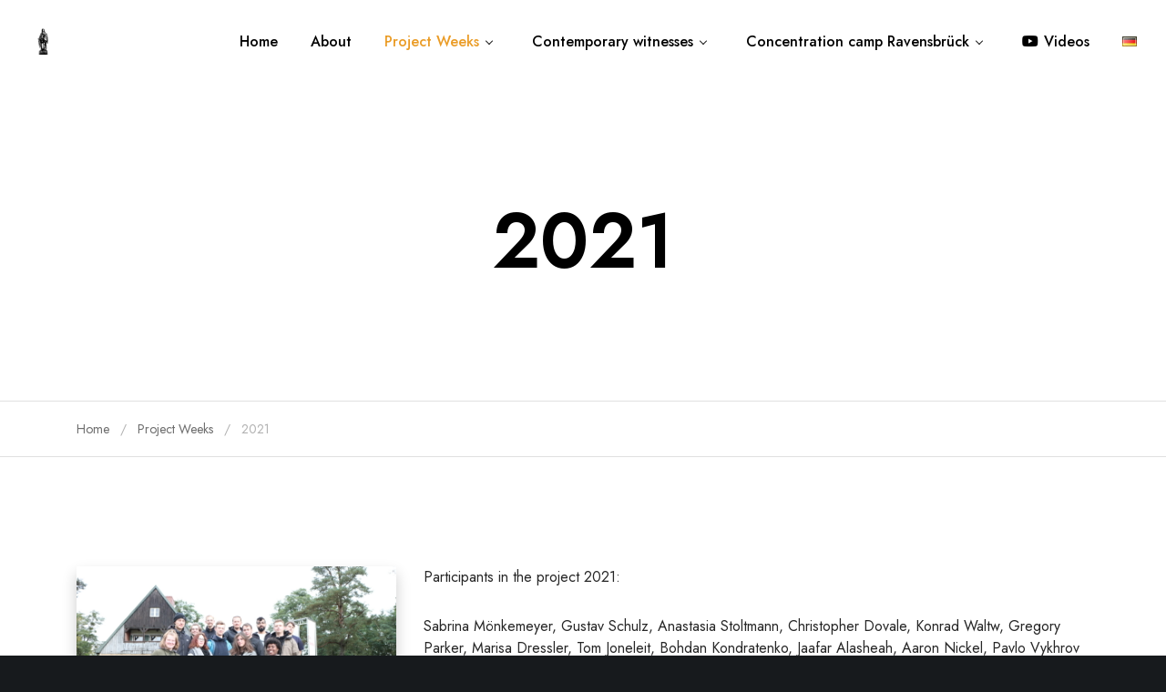

--- FILE ---
content_type: text/html; charset=UTF-8
request_url: https://projekt-ravensbrueck.com/en/project-weeks/project_week_2021/
body_size: 38411
content:
<!doctype html>

<html class="no-js" lang="en-GB">

	<head>
		<meta charset="UTF-8">
		<title>2021 &#8211; Siemens@Ravensbrueck</title>
<meta name='robots' content='max-image-preview:large' />
<link rel="alternate" href="https://projekt-ravensbrueck.com/en/project-weeks/project_week_2021/" hreflang="en" />
<link rel="alternate" href="https://projekt-ravensbrueck.com/de/aktivitaeten/projektwoche_2021/" hreflang="de" />
<link rel='dns-prefetch' href='//fonts.googleapis.com' />
<link rel="alternate" type="application/rss+xml" title="Siemens@Ravensbrueck &raquo; Feed" href="https://projekt-ravensbrueck.com/en/feed/" />
<link rel="alternate" type="application/rss+xml" title="Siemens@Ravensbrueck &raquo; Comments Feed" href="https://projekt-ravensbrueck.com/en/comments/feed/" />
<link rel="alternate" title="oEmbed (JSON)" type="application/json+oembed" href="https://projekt-ravensbrueck.com/wp-json/oembed/1.0/embed?url=https%3A%2F%2Fprojekt-ravensbrueck.com%2Fen%2Fproject-weeks%2Fproject_week_2021%2F&#038;lang=en" />
<link rel="alternate" title="oEmbed (XML)" type="text/xml+oembed" href="https://projekt-ravensbrueck.com/wp-json/oembed/1.0/embed?url=https%3A%2F%2Fprojekt-ravensbrueck.com%2Fen%2Fproject-weeks%2Fproject_week_2021%2F&#038;format=xml&#038;lang=en" />
<meta name="viewport" content="width=device-width, initial-scale=1, maximum-scale=1, user-scalable=no">
<meta name="application-name" content="Siemens@Ravensbrueck">
<style id='wp-img-auto-sizes-contain-inline-css'>
img:is([sizes=auto i],[sizes^="auto," i]){contain-intrinsic-size:3000px 1500px}
/*# sourceURL=wp-img-auto-sizes-contain-inline-css */
</style>
<style id='wp-emoji-styles-inline-css'>

	img.wp-smiley, img.emoji {
		display: inline !important;
		border: none !important;
		box-shadow: none !important;
		height: 1em !important;
		width: 1em !important;
		margin: 0 0.07em !important;
		vertical-align: -0.1em !important;
		background: none !important;
		padding: 0 !important;
	}
/*# sourceURL=wp-emoji-styles-inline-css */
</style>
<style id='wp-block-library-inline-css'>
:root{--wp-block-synced-color:#7a00df;--wp-block-synced-color--rgb:122,0,223;--wp-bound-block-color:var(--wp-block-synced-color);--wp-editor-canvas-background:#ddd;--wp-admin-theme-color:#007cba;--wp-admin-theme-color--rgb:0,124,186;--wp-admin-theme-color-darker-10:#006ba1;--wp-admin-theme-color-darker-10--rgb:0,107,160.5;--wp-admin-theme-color-darker-20:#005a87;--wp-admin-theme-color-darker-20--rgb:0,90,135;--wp-admin-border-width-focus:2px}@media (min-resolution:192dpi){:root{--wp-admin-border-width-focus:1.5px}}.wp-element-button{cursor:pointer}:root .has-very-light-gray-background-color{background-color:#eee}:root .has-very-dark-gray-background-color{background-color:#313131}:root .has-very-light-gray-color{color:#eee}:root .has-very-dark-gray-color{color:#313131}:root .has-vivid-green-cyan-to-vivid-cyan-blue-gradient-background{background:linear-gradient(135deg,#00d084,#0693e3)}:root .has-purple-crush-gradient-background{background:linear-gradient(135deg,#34e2e4,#4721fb 50%,#ab1dfe)}:root .has-hazy-dawn-gradient-background{background:linear-gradient(135deg,#faaca8,#dad0ec)}:root .has-subdued-olive-gradient-background{background:linear-gradient(135deg,#fafae1,#67a671)}:root .has-atomic-cream-gradient-background{background:linear-gradient(135deg,#fdd79a,#004a59)}:root .has-nightshade-gradient-background{background:linear-gradient(135deg,#330968,#31cdcf)}:root .has-midnight-gradient-background{background:linear-gradient(135deg,#020381,#2874fc)}:root{--wp--preset--font-size--normal:16px;--wp--preset--font-size--huge:42px}.has-regular-font-size{font-size:1em}.has-larger-font-size{font-size:2.625em}.has-normal-font-size{font-size:var(--wp--preset--font-size--normal)}.has-huge-font-size{font-size:var(--wp--preset--font-size--huge)}.has-text-align-center{text-align:center}.has-text-align-left{text-align:left}.has-text-align-right{text-align:right}.has-fit-text{white-space:nowrap!important}#end-resizable-editor-section{display:none}.aligncenter{clear:both}.items-justified-left{justify-content:flex-start}.items-justified-center{justify-content:center}.items-justified-right{justify-content:flex-end}.items-justified-space-between{justify-content:space-between}.screen-reader-text{border:0;clip-path:inset(50%);height:1px;margin:-1px;overflow:hidden;padding:0;position:absolute;width:1px;word-wrap:normal!important}.screen-reader-text:focus{background-color:#ddd;clip-path:none;color:#444;display:block;font-size:1em;height:auto;left:5px;line-height:normal;padding:15px 23px 14px;text-decoration:none;top:5px;width:auto;z-index:100000}html :where(.has-border-color){border-style:solid}html :where([style*=border-top-color]){border-top-style:solid}html :where([style*=border-right-color]){border-right-style:solid}html :where([style*=border-bottom-color]){border-bottom-style:solid}html :where([style*=border-left-color]){border-left-style:solid}html :where([style*=border-width]){border-style:solid}html :where([style*=border-top-width]){border-top-style:solid}html :where([style*=border-right-width]){border-right-style:solid}html :where([style*=border-bottom-width]){border-bottom-style:solid}html :where([style*=border-left-width]){border-left-style:solid}html :where(img[class*=wp-image-]){height:auto;max-width:100%}:where(figure){margin:0 0 1em}html :where(.is-position-sticky){--wp-admin--admin-bar--position-offset:var(--wp-admin--admin-bar--height,0px)}@media screen and (max-width:600px){html :where(.is-position-sticky){--wp-admin--admin-bar--position-offset:0px}}

/*# sourceURL=wp-block-library-inline-css */
</style><style id='global-styles-inline-css'>
:root{--wp--preset--aspect-ratio--square: 1;--wp--preset--aspect-ratio--4-3: 4/3;--wp--preset--aspect-ratio--3-4: 3/4;--wp--preset--aspect-ratio--3-2: 3/2;--wp--preset--aspect-ratio--2-3: 2/3;--wp--preset--aspect-ratio--16-9: 16/9;--wp--preset--aspect-ratio--9-16: 9/16;--wp--preset--color--black: #000000;--wp--preset--color--cyan-bluish-gray: #abb8c3;--wp--preset--color--white: #ffffff;--wp--preset--color--pale-pink: #f78da7;--wp--preset--color--vivid-red: #cf2e2e;--wp--preset--color--luminous-vivid-orange: #ff6900;--wp--preset--color--luminous-vivid-amber: #fcb900;--wp--preset--color--light-green-cyan: #7bdcb5;--wp--preset--color--vivid-green-cyan: #00d084;--wp--preset--color--pale-cyan-blue: #8ed1fc;--wp--preset--color--vivid-cyan-blue: #0693e3;--wp--preset--color--vivid-purple: #9b51e0;--wp--preset--color--primary-1: #ea9c27;--wp--preset--color--primary-2: #4D74FB;--wp--preset--color--primary-3: #F7978F;--wp--preset--color--primary-4: #00C6FF;--wp--preset--color--primary-5: #090078;--wp--preset--color--primary-6: #AFB8BD;--wp--preset--color--green: #6ECA09;--wp--preset--color--red: #D0021B;--wp--preset--color--orange: #FAB901;--wp--preset--color--aqua: #28d2dc;--wp--preset--color--blue: #71CCF6;--wp--preset--color--purple: #7639e2;--wp--preset--color--grey: #ECEFF4;--wp--preset--color--dark-grey: #1D2024;--wp--preset--color--light-grey: #F6F7FA;--wp--preset--gradient--vivid-cyan-blue-to-vivid-purple: linear-gradient(135deg,rgb(6,147,227) 0%,rgb(155,81,224) 100%);--wp--preset--gradient--light-green-cyan-to-vivid-green-cyan: linear-gradient(135deg,rgb(122,220,180) 0%,rgb(0,208,130) 100%);--wp--preset--gradient--luminous-vivid-amber-to-luminous-vivid-orange: linear-gradient(135deg,rgb(252,185,0) 0%,rgb(255,105,0) 100%);--wp--preset--gradient--luminous-vivid-orange-to-vivid-red: linear-gradient(135deg,rgb(255,105,0) 0%,rgb(207,46,46) 100%);--wp--preset--gradient--very-light-gray-to-cyan-bluish-gray: linear-gradient(135deg,rgb(238,238,238) 0%,rgb(169,184,195) 100%);--wp--preset--gradient--cool-to-warm-spectrum: linear-gradient(135deg,rgb(74,234,220) 0%,rgb(151,120,209) 20%,rgb(207,42,186) 40%,rgb(238,44,130) 60%,rgb(251,105,98) 80%,rgb(254,248,76) 100%);--wp--preset--gradient--blush-light-purple: linear-gradient(135deg,rgb(255,206,236) 0%,rgb(152,150,240) 100%);--wp--preset--gradient--blush-bordeaux: linear-gradient(135deg,rgb(254,205,165) 0%,rgb(254,45,45) 50%,rgb(107,0,62) 100%);--wp--preset--gradient--luminous-dusk: linear-gradient(135deg,rgb(255,203,112) 0%,rgb(199,81,192) 50%,rgb(65,88,208) 100%);--wp--preset--gradient--pale-ocean: linear-gradient(135deg,rgb(255,245,203) 0%,rgb(182,227,212) 50%,rgb(51,167,181) 100%);--wp--preset--gradient--electric-grass: linear-gradient(135deg,rgb(202,248,128) 0%,rgb(113,206,126) 100%);--wp--preset--gradient--midnight: linear-gradient(135deg,rgb(2,3,129) 0%,rgb(40,116,252) 100%);--wp--preset--font-size--small: 13px;--wp--preset--font-size--medium: 20px;--wp--preset--font-size--large: 36px;--wp--preset--font-size--x-large: 42px;--wp--preset--spacing--20: 0.44rem;--wp--preset--spacing--30: 0.67rem;--wp--preset--spacing--40: 1rem;--wp--preset--spacing--50: 1.5rem;--wp--preset--spacing--60: 2.25rem;--wp--preset--spacing--70: 3.38rem;--wp--preset--spacing--80: 5.06rem;--wp--preset--shadow--natural: 6px 6px 9px rgba(0, 0, 0, 0.2);--wp--preset--shadow--deep: 12px 12px 50px rgba(0, 0, 0, 0.4);--wp--preset--shadow--sharp: 6px 6px 0px rgba(0, 0, 0, 0.2);--wp--preset--shadow--outlined: 6px 6px 0px -3px rgb(255, 255, 255), 6px 6px rgb(0, 0, 0);--wp--preset--shadow--crisp: 6px 6px 0px rgb(0, 0, 0);}:where(.is-layout-flex){gap: 0.5em;}:where(.is-layout-grid){gap: 0.5em;}body .is-layout-flex{display: flex;}.is-layout-flex{flex-wrap: wrap;align-items: center;}.is-layout-flex > :is(*, div){margin: 0;}body .is-layout-grid{display: grid;}.is-layout-grid > :is(*, div){margin: 0;}:where(.wp-block-columns.is-layout-flex){gap: 2em;}:where(.wp-block-columns.is-layout-grid){gap: 2em;}:where(.wp-block-post-template.is-layout-flex){gap: 1.25em;}:where(.wp-block-post-template.is-layout-grid){gap: 1.25em;}.has-black-color{color: var(--wp--preset--color--black) !important;}.has-cyan-bluish-gray-color{color: var(--wp--preset--color--cyan-bluish-gray) !important;}.has-white-color{color: var(--wp--preset--color--white) !important;}.has-pale-pink-color{color: var(--wp--preset--color--pale-pink) !important;}.has-vivid-red-color{color: var(--wp--preset--color--vivid-red) !important;}.has-luminous-vivid-orange-color{color: var(--wp--preset--color--luminous-vivid-orange) !important;}.has-luminous-vivid-amber-color{color: var(--wp--preset--color--luminous-vivid-amber) !important;}.has-light-green-cyan-color{color: var(--wp--preset--color--light-green-cyan) !important;}.has-vivid-green-cyan-color{color: var(--wp--preset--color--vivid-green-cyan) !important;}.has-pale-cyan-blue-color{color: var(--wp--preset--color--pale-cyan-blue) !important;}.has-vivid-cyan-blue-color{color: var(--wp--preset--color--vivid-cyan-blue) !important;}.has-vivid-purple-color{color: var(--wp--preset--color--vivid-purple) !important;}.has-black-background-color{background-color: var(--wp--preset--color--black) !important;}.has-cyan-bluish-gray-background-color{background-color: var(--wp--preset--color--cyan-bluish-gray) !important;}.has-white-background-color{background-color: var(--wp--preset--color--white) !important;}.has-pale-pink-background-color{background-color: var(--wp--preset--color--pale-pink) !important;}.has-vivid-red-background-color{background-color: var(--wp--preset--color--vivid-red) !important;}.has-luminous-vivid-orange-background-color{background-color: var(--wp--preset--color--luminous-vivid-orange) !important;}.has-luminous-vivid-amber-background-color{background-color: var(--wp--preset--color--luminous-vivid-amber) !important;}.has-light-green-cyan-background-color{background-color: var(--wp--preset--color--light-green-cyan) !important;}.has-vivid-green-cyan-background-color{background-color: var(--wp--preset--color--vivid-green-cyan) !important;}.has-pale-cyan-blue-background-color{background-color: var(--wp--preset--color--pale-cyan-blue) !important;}.has-vivid-cyan-blue-background-color{background-color: var(--wp--preset--color--vivid-cyan-blue) !important;}.has-vivid-purple-background-color{background-color: var(--wp--preset--color--vivid-purple) !important;}.has-black-border-color{border-color: var(--wp--preset--color--black) !important;}.has-cyan-bluish-gray-border-color{border-color: var(--wp--preset--color--cyan-bluish-gray) !important;}.has-white-border-color{border-color: var(--wp--preset--color--white) !important;}.has-pale-pink-border-color{border-color: var(--wp--preset--color--pale-pink) !important;}.has-vivid-red-border-color{border-color: var(--wp--preset--color--vivid-red) !important;}.has-luminous-vivid-orange-border-color{border-color: var(--wp--preset--color--luminous-vivid-orange) !important;}.has-luminous-vivid-amber-border-color{border-color: var(--wp--preset--color--luminous-vivid-amber) !important;}.has-light-green-cyan-border-color{border-color: var(--wp--preset--color--light-green-cyan) !important;}.has-vivid-green-cyan-border-color{border-color: var(--wp--preset--color--vivid-green-cyan) !important;}.has-pale-cyan-blue-border-color{border-color: var(--wp--preset--color--pale-cyan-blue) !important;}.has-vivid-cyan-blue-border-color{border-color: var(--wp--preset--color--vivid-cyan-blue) !important;}.has-vivid-purple-border-color{border-color: var(--wp--preset--color--vivid-purple) !important;}.has-vivid-cyan-blue-to-vivid-purple-gradient-background{background: var(--wp--preset--gradient--vivid-cyan-blue-to-vivid-purple) !important;}.has-light-green-cyan-to-vivid-green-cyan-gradient-background{background: var(--wp--preset--gradient--light-green-cyan-to-vivid-green-cyan) !important;}.has-luminous-vivid-amber-to-luminous-vivid-orange-gradient-background{background: var(--wp--preset--gradient--luminous-vivid-amber-to-luminous-vivid-orange) !important;}.has-luminous-vivid-orange-to-vivid-red-gradient-background{background: var(--wp--preset--gradient--luminous-vivid-orange-to-vivid-red) !important;}.has-very-light-gray-to-cyan-bluish-gray-gradient-background{background: var(--wp--preset--gradient--very-light-gray-to-cyan-bluish-gray) !important;}.has-cool-to-warm-spectrum-gradient-background{background: var(--wp--preset--gradient--cool-to-warm-spectrum) !important;}.has-blush-light-purple-gradient-background{background: var(--wp--preset--gradient--blush-light-purple) !important;}.has-blush-bordeaux-gradient-background{background: var(--wp--preset--gradient--blush-bordeaux) !important;}.has-luminous-dusk-gradient-background{background: var(--wp--preset--gradient--luminous-dusk) !important;}.has-pale-ocean-gradient-background{background: var(--wp--preset--gradient--pale-ocean) !important;}.has-electric-grass-gradient-background{background: var(--wp--preset--gradient--electric-grass) !important;}.has-midnight-gradient-background{background: var(--wp--preset--gradient--midnight) !important;}.has-small-font-size{font-size: var(--wp--preset--font-size--small) !important;}.has-medium-font-size{font-size: var(--wp--preset--font-size--medium) !important;}.has-large-font-size{font-size: var(--wp--preset--font-size--large) !important;}.has-x-large-font-size{font-size: var(--wp--preset--font-size--x-large) !important;}
/*# sourceURL=global-styles-inline-css */
</style>

<style id='classic-theme-styles-inline-css'>
/*! This file is auto-generated */
.wp-block-button__link{color:#fff;background-color:#32373c;border-radius:9999px;box-shadow:none;text-decoration:none;padding:calc(.667em + 2px) calc(1.333em + 2px);font-size:1.125em}.wp-block-file__button{background:#32373c;color:#fff;text-decoration:none}
/*# sourceURL=/wp-includes/css/classic-themes.min.css */
</style>
<link rel='stylesheet' id='contact-form-7-css' href='https://projekt-ravensbrueck.com/wp-content/plugins/contact-form-7/includes/css/styles.css?ver=5.6.3' media='all' />
<link rel='stylesheet' id='font-awesome-css' href='https://projekt-ravensbrueck.com/wp-content/themes/impeka/css/font-awesome.min.css?ver=5.15.3' media='all' />
<link rel='stylesheet' id='font-awesome-v4-shims-css' href='https://projekt-ravensbrueck.com/wp-content/themes/impeka/css/font-awesome-v4-shims.min.css?ver=5.15.3' media='all' />
<link rel='stylesheet' id='impeka-theme-style-css' href='https://projekt-ravensbrueck.com/wp-content/themes/impeka/css/theme-style.min.css?ver=1.4.1' media='all' />
<style id='impeka-theme-style-inline-css'>
 #grve-theme-content { background-color:#ffffff; } @media only screen and (max-width: 767px) { .grve-navigation-bar.grve-layout-2 { background-color:#ffffff; } } a, .grve-link-default a, .grve-menu-element .grve-arrow, .grve-link-default .grve-menu-element .grve-arrow { color: #000000; } a:hover, .grve-menu-element .grve-arrow:hover { color: #ea9c27; } #grve-theme-wrapper .grve-link-hover-default a:hover { color: #ea9c27; } body, .grve-text-content, .grve-text-content a, #grve-content form, #grve-content form p, #grve-content form div, #grve-content form span:not(.grve-heading-color), .mfp-content form div table, .grve-content-slider { color: #272727; } #grve-content .widget .grve-widget-title { color: #000000; } .widget { color: #272727; } .widget a:not(.grve-outline):not(.grve-btn) { color: #272727; } h1,h2,h3,h4,h5,h6, .grve-heading-color, .grve-heading-hover-color:hover, p.grve-dropcap:first-letter, .grve-content-slider .grve-title { color: #000000; } .grve-svg-heading-color { fill: #000000; } #grve-main-content .grve-main-content-wrapper, #grve-sidebar {padding-top: 90px;padding-bottom: 90px;}@media only screen and (max-width: 1200px) {#grve-main-content .grve-main-content-wrapper, #grve-sidebar {padding-top: 72px;padding-bottom: 72px;}}@media only screen and (max-width: 768px) {#grve-main-content .grve-main-content-wrapper, #grve-sidebar {padding-top: 54px;padding-bottom: 54px;}} .compose-mode .vc_element .grve-row { margin-top: 30px; } .compose-mode .vc_element.vc_vc_column { display: flex; flex-direction: row; flex-wrap: wrap; } .compose-mode .vc_vc_column .wpb_column { width: 100% !important; margin-bottom: 30px; border: 1px dashed rgba(125, 125, 125, 0.4); } .compose-mode .vc_controls > .vc_controls-out-tl { left: 15px; } .compose-mode .vc_controls > .vc_controls-bc { bottom: 15px; } .compose-mode .vc_welcome .vc_buttons { margin-top: 60px; } .compose-mode .vc_controls > div { z-index: 9; } .compose-mode .grve-image img, .compose-mode .grve-bg-image { opacity: 1; } .compose-mode #grve-theme-wrapper .grve-section.grve-fullwidth-background, .compose-mode #grve-theme-wrapper .grve-section.grve-fullwidth-element { visibility: visible; } .compose-mode .grve-animated-item { opacity: 1; visibility: visible; } .compose-mode .grve-isotope-item-inner { opacity: 1 !important; transform: none !important; } .compose-mode #grve-theme-wrapper .grve-isotope .grve-isotope-container { visibility: visible; } .compose-mode .grve-clipping-animation, .compose-mode .grve-clipping-animation .grve-clipping-content, .compose-mode .grve-appear-animation { visibility: visible; opacity: 1; } .elementor-editor-active .grve-animated-item { opacity: 1; visibility: visible; } .elementor-editor-active .grve-bg-image { opacity: 1; } .elementor-editor-active .grve-isotope-item-inner { opacity: 1 !important; transform: none !important; } .elementor-editor-active .grve-isotope .grve-isotope-container { visibility: visible; } .elementor-editor-active .grve-clipping-animation, .elementor-editor-active .grve-clipping-animation .grve-clipping-content, .elementor-editor-active .grve-appear-animation { visibility: visible; opacity: 1; } 
 body, .grve-body-text, .grve-header-text-element .grve-item { font-size: 16px; font-family: Jost; font-weight: 400; line-height: 24px; letter-spacing: 0px; } #grve-header .grve-logo.grve-logo-text a, #grve-offcanvas-area .grve-offcanvas-logo.grve-logo-text a { font-family: Jost; font-weight: 600; font-style: normal; font-size: 36px; text-transform: none; letter-spacing: 0px; } .grve-menu-text, .grve-header-menu li .grve-link-wrapper:not(.grve-menu-element-link-wrapper), .grve-header-menu li.grve-first-level:not(.grve-menu-element-first-level) > .grve-link-wrapper:not(.grve-menu-element-link-wrapper) > a, #grve-main-header .grve-header-button, #grve-main-header .megamenu .sub-menu > li.menu-item-has-children > .grve-link-wrapper:not(.grve-menu-element-link-wrapper) > a, #grve-main-header .grve-language.grve-list, #grve-main-header .grve-language.grve-dropdown, #grve-offcanvas-area.grve-layout-2 #grve-second-menu li.grve-first-level:not(.grve-menu-element-first-level) > .grve-link-wrapper:not(.grve-menu-element-link-wrapper) > a, .grve-burger-label { font-family: Jost; font-weight: 500; font-style: normal; font-size: 16px; text-transform: none; letter-spacing: 0px; } .grve-menu-text ul.sub-menu, .grve-header-menu ul.sub-menu a, #grve-offcanvas-area.grve-layout-2 #grve-second-menu ul.sub-menu a { font-family: Jost; font-weight: 400; font-style: normal; font-size: 14px; text-transform: none; letter-spacing: 0px; } #grve-main-header .megamenu .sub-menu > li.menu-item-has-children > .grve-link-wrapper:not(.grve-menu-element-link-wrapper) > a { font-family: Jost; font-weight: 600; font-style: normal; font-size: 12px; text-transform: uppercase; letter-spacing: 0.5px; } #grve-main-header .grve-menu-description { font-family: Jost; font-weight: 400; font-style: normal; font-size: 11px; text-transform: none; letter-spacing: 0px; } .grve-responsive-menu-text, #grve-responsive-main-menu .grve-menu .grve-first-level:not(.grve-menu-element-first-level) > .grve-link-wrapper:not(.grve-menu-element-link-wrapper) a { font-family: Jost; font-weight: 500; font-style: normal; font-size: 24px; text-transform: none; letter-spacing: 0px; } .grve-responsive-menu-text .sub-menu, #grve-responsive-main-menu .grve-menu .sub-menu .grve-link-wrapper:not(.grve-menu-element-link-wrapper) a { font-family: Jost; font-weight: 400; font-style: normal; font-size: 20px; text-transform: none; letter-spacing: 0px; } #grve-responsive-main-menu .grve-menu-description { font-family: Jost; font-weight: 300; font-style: normal; font-size: 11px; text-transform: none; letter-spacing: 0px; } .grve-offcanvas-menu-text .sub-menu, #grve-offcanvas-area ul.sub-menu a { font-family: Jost; font-weight: 500; font-style: normal; font-size: 24px; text-transform: none; letter-spacing: 0px; } .grve-offcanvas-menu-text, #grve-offcanvas-area .grve-vertical-menu:not(.grve-menu-element) > .grve-menu > li > .grve-link-wrapper:not(.grve-menu-element-link-wrapper), #grve-offcanvas-area .grve-vertical-menu:not(.grve-menu-element) > .grve-menu > li > .grve-link-wrapper:not(.grve-menu-element-link-wrapper) a { font-family: Jost; font-weight: 500; font-style: normal; font-size: 36px; text-transform: none; letter-spacing: 0px; } #grve-offcanvas-area .grve-menu-description { font-family: Jost; font-weight: 300; font-style: normal; font-size: 11px; text-transform: none; letter-spacing: 0px; } #grve-intro .grve-first-title-text { font-family: Jost; font-weight: 600; font-style: normal; text-transform: none; font-size: 72px; line-height: 80px; letter-spacing: 0px; } #grve-intro .grve-second-title-text { font-family: Jost; font-weight: 400; font-style: normal; text-transform: none; font-size: 42px; line-height: 54px; letter-spacing: 0px; } h1, .grve-h1, #grve-sliding-area .grve-search input[type='text'], .grve-dropcap span, p.grve-dropcap:first-letter { font-family: Jost; font-weight: 600; font-style: normal; text-transform: none; font-size: 56px; line-height: 64px; letter-spacing: 0px; } h2, .grve-h2 { font-family: Jost; font-weight: 600; font-style: normal; text-transform: none; font-size: 48px; line-height: 56px; letter-spacing: 0px; } h3, .grve-h3 { font-family: Jost; font-weight: 600; font-style: normal; text-transform: none; font-size: 40px; line-height: 48px; letter-spacing: 0px; } h4, .grve-h4 { font-family: Jost; font-weight: 600; font-style: normal; text-transform: none; font-size: 32px; line-height: 40px; letter-spacing: 0px; } h5, .grve-h5, h3#reply-title { font-family: Jost; font-weight: 600; font-style: normal; text-transform: none; font-size: 24px; line-height: 32px; letter-spacing: 0px; } h6, .grve-h6, .vc_tta.vc_general .vc_tta-panel-title, #grve-main-content .vc_tta.vc_general .vc_tta-tab > a { font-family: Jost; font-weight: 600; font-style: normal; text-transform: none; font-size: 20px; line-height: 32px; letter-spacing: 0px; } .grve-page-title, #grve-blog-title .grve-title, #grve-search-page-title .grve-title, #grve-portfolio-tax-title .grve-title { font-family: Jost; font-weight: 600; font-style: normal; font-size: 84px; text-transform: none; line-height: 96px; letter-spacing: 0px; } .grve-page-description, #grve-blog-title .grve-description, #grve-blog-title .grve-description p, #grve-search-page-title .grve-description, #grve-portfolio-tax-title .grve-description { font-family: Jost; font-weight: 400; font-style: normal; font-size: 24px; text-transform: none; line-height: 40px; letter-spacing: 0px; } #grve-post-title .grve-title-categories { font-family: Jost; font-weight: 600; font-style: normal; font-size: 16px; text-transform: capitalize; line-height: 22px; letter-spacing: 0px; } #grve-post-title .grve-post-meta { font-family: Jost; font-weight: 600; font-style: normal; font-size: 16px; text-transform: capitalize; line-height: 24px; letter-spacing: 0px; } .grve-single-simple-title { font-family: Jost; font-weight: 600; font-style: normal; font-size: 48px; text-transform: none; line-height: 56px; letter-spacing: 0px; } #grve-post-title .grve-title { font-family: Jost; font-weight: 600; font-style: normal; font-size: 84px; text-transform: none; line-height: 96px; letter-spacing: 0px; } #grve-post-title .grve-description { font-family: Jost; font-weight: 400; font-style: normal; font-size: 24px; text-transform: none; line-height: 48px; letter-spacing: 0px; } #grve-portfolio-title .grve-title-categories { font-family: Jost; font-weight: 600; font-style: normal; font-size: 24px; text-transform: capitalize; line-height: 32px; letter-spacing: 0px; } #grve-portfolio-title .grve-title { font-family: Jost; font-weight: 600; font-style: normal; font-size: 84px; text-transform: none; line-height: 96px; letter-spacing: 0px; } #grve-portfolio-title .grve-description { font-family: Jost; font-weight: 400; font-style: normal; font-size: 24px; text-transform: none; line-height: 40px; letter-spacing: 0px; } #grve-forum-title .grve-title { font-family: Jost; font-weight: 600; font-style: normal; font-size: 84px; text-transform: none; line-height: 96px; letter-spacing: 0px; } #grve-product-area .product_title { font-family: Jost; font-weight: 600; font-style: normal; font-size: 32px; text-transform: none; line-height: 40px; letter-spacing: 0px; } .woocommerce .summary .woocommerce-product-details__short-description p { font-family: Jost; font-weight: 400; font-style: normal; font-size: 16px; text-transform: none; line-height: 30px; letter-spacing: 0px; } #grve-product-title .grve-title, #grve-product-tax-title .grve-title, .woocommerce-page #grve-page-title .grve-title { font-family: Jost; font-weight: 600; font-style: normal; font-size: 72px; text-transform: none; line-height: 84px; letter-spacing: 0px; } #grve-product-title .grve-description, #grve-product-tax-title .grve-description, #grve-product-tax-title .grve-description p, .woocommerce-page #grve-page-title .grve-description { font-family: Jost; font-weight: 400; font-style: normal; font-size: 24px; text-transform: none; line-height: 40px; letter-spacing: 0px; } #grve-event-title .grve-title, #grve-event-tax-title .grve-title { font-family: Jost; font-weight: 600; font-style: normal; font-size: 84px; text-transform: none; line-height: 96px; letter-spacing: 0px; } #grve-event-title .grve-description, #grve-event-tax-title .grve-description, #grve-event-tax-title .grve-description p { font-family: Jost; font-weight: 400; font-style: normal; font-size: 24px; text-transform: none; line-height: 40px; letter-spacing: 0px; } .grve-feature-subheading { font-family: Jost; font-weight: 600; font-style: normal; font-size: 12px; text-transform: uppercase; line-height: 16px; letter-spacing: 1px; } .grve-feature-title { font-family: Jost; font-weight: 600; font-style: normal; font-size: 84px; text-transform: none; line-height: 96px; letter-spacing: 0px; } .grve-feature-text { font-family: Jost; font-weight: 400; font-style: normal; font-size: 24px; text-transform: none; line-height: 40px; letter-spacing: 0px; } .grve-quote-text, blockquote p, blockquote { font-family: Jost; font-weight: 400; font-style: normal; font-size: 16px; text-transform: none; line-height: 24px; letter-spacing: 0px; } .grve-leader-text, #grve-theme-wrapper .grve-leader-text, .grve-leader-text p, p.grve-leader-text { font-family: Jost; font-weight: 400; font-style: normal; font-size: 24px; text-transform: none; line-height: 40px; letter-spacing: 0px; } .grve-subtitle, .grve-subtitle p, .grve-subtitle-text { font-family: Jost; font-weight: 500; font-style: normal; font-size: 12px; text-transform: uppercase; line-height: 24px; letter-spacing: 1.5px; } .grve-small-text, span.wpcf7-not-valid-tip, div.wpcf7-mail-sent-ok, div.wpcf7-validation-errors, #grve-top-bar .grve-language.grve-list, #grve-top-bar .grve-language.grve-dropdown { font-family: Jost; font-weight: 400; font-style: normal; font-size: 14px; text-transform: none; line-height: 1.4em; letter-spacing: 0px; } .grve-link-text, #cancel-comment-reply-link, .grve-anchor-menu .grve-anchor-wrapper .grve-container > ul > li > a, .grve-anchor-menu .grve-anchor-wrapper .grve-container ul.sub-menu li a { font-family: Jost; font-weight: 500; font-style: normal; font-size: 14px; text-transform: capitalize; line-height: 1.4em; letter-spacing: 0px; } .widget .tagcloud a { font-family: Jost !important; font-weight: 500 !important; font-style: normal !important; text-transform: capitalize !important; line-height: 1.4em !important; letter-spacing: 0px !important; } .grve-btn-text, .grve-btn, .grve-btn-video, #grve-sliding-area input[type="submit"]:not(.grve-custom-btn),#grve-theme-wrapper .wpcf7 input[type="submit"]:not(.grve-custom-btn),#grve-theme-wrapper .grve-btn-theme-style button:not(.grve-custom-btn),#grve-theme-wrapper .grve-btn-theme-style input[type="button"]:not(.grve-custom-btn),#grve-theme-wrapper .grve-btn-theme-style input[type="submit"]:not(.grve-custom-btn),#grve-theme-wrapper .grve-btn-theme-style input[type="reset"]:not(.grve-custom-btn),#grve-comment-submit-button,#grve-theme-wrapper .woocommerce .checkout-button,#grve-theme-wrapper .woocommerce .woocommerce-cart-form button[name="update_cart"],#grve-theme-wrapper .woocommerce .woocommerce-checkout-payment button,#grve-woo-review-submit,.grve-portfolio-details-btn.grve-btn:not(.grve-custom-btn),.post-password-form input[type="submit"],.gform_wrapper input[type="button"],.gform_wrapper input[type="submit"],.gform_wrapper input[type="reset"],#tribe-bar-form .tribe-bar-submit input[type=submit],.bbp-submit-wrapper button,#bbpress-forums #bbp_search_submit,#grve-my-account-wrapper .woocommerce-button,.woocommerce-account .woocommerce-MyAccount-content button[type="submit"],.wp-block-search .wp-block-search__button { font-family: Jost; font-weight: 500; font-style: normal; font-size: 14px; text-transform: none; line-height: 1.4em; letter-spacing: 0px; } .grve-button-text.grve-btn-extrasmall, .grve-btn.grve-btn-extrasmall, .grve-btn-text.grve-btn-extrasmall, .grve-btn-video.grve-btn-extrasmall, #grve-theme-wrapper .grve-contact-form.grve-form-btn-extrasmall input[type='submit']:not(.grve-custom-btn) { font-size: 10px !important; } .grve-button-text.grve-btn-small, .grve-btn.grve-btn-small, .grve-btn-text.grve-btn-small, .grve-btn-video.grve-btn-small, #grve-theme-wrapper .grve-contact-form.grve-form-btn-small input[type='submit']:not(.grve-custom-btn) { font-size: 12px !important; } .grve-button-text.grve-btn-large, .grve-btn.grve-btn-large, .grve-btn-text.grve-btn-large, .grve-btn-video.grve-btn-large, #grve-theme-wrapper .grve-contact-form.grve-form-btn-large input[type='submit']:not(.grve-custom-btn) { font-size: 17px !important; } .grve-button-text.grve-btn-extralarge, .grve-btn.grve-btn-extralarge, .grve-btn-text.grve-btn-extralarge, .grve-btn-video.grve-btn-extralarge, #grve-theme-wrapper .grve-contact-form.grve-form-btn-extralarge input[type='submit']:not(.grve-custom-btn) { font-size: 19px !important; } .grve-widget-title { font-family: Jost; font-weight: 600; font-style: normal; font-size: 24px; text-transform: none; line-height: 32px; letter-spacing: 0px; } .widget, .widgets, .widget p { font-family: Jost; font-weight: 400; font-style: normal; font-size: 14px; text-transform: none; line-height: 24px; letter-spacing: 0px; } .grve-pagination-text { font-family: Jost; font-weight: 600; font-style: normal; font-size: 16px; text-transform: none; line-height: 24px; letter-spacing: 0px; } .single-post #grve-single-content, .single-product #tab-description, #grve-about-author p, .single-tribe_events #grve-single-content { font-size: 18px; font-family: Jost; font-weight: 400; line-height: 36px; letter-spacing: 0px; } #grve-theme-wrapper .grve-custom-font-1 { font-family: inherit; font-weight: normal; font-style: normal; text-transform: none; letter-spacing: 0px; } #grve-theme-wrapper .grve-custom-font-2 { font-family: inherit; font-weight: normal; font-style: normal; text-transform: none; letter-spacing: 0px; } #grve-theme-wrapper .grve-custom-font-3 { font-family: inherit; font-weight: normal; font-style: normal; text-transform: none; letter-spacing: 0px; } #grve-theme-wrapper .grve-custom-font-4 { font-family: inherit; font-weight: normal; font-style: normal; text-transform: none; letter-spacing: 0px; } .grve-blog-leader .grve-post-list .grve-post-content p { max-height: 48px; } @media only screen and (min-width: 1201px) and (max-width: 1440px) { } @media only screen and (min-width: 960px) and (max-width: 1200px) { h1,.grve-h1,#grve-sliding-area .grve-search input[type="text"],.grve-dropcap span,p.grve-dropcap:first-letter { font-size: 50px; line-height: 1.14em; } .grve-h1.grve-heading-120:not(.grve-tablet-reset-increase-heading ) { font-size: 44px; } .grve-h1.grve-heading-140:not(.grve-tablet-reset-increase-heading ) { font-size: 44px; } .grve-h1.grve-heading-160:not(.grve-tablet-reset-increase-heading ) { font-size: 44px; } .grve-h1.grve-heading-180:not(.grve-tablet-reset-increase-heading ) { font-size: 44px; } .grve-h1.grve-heading-200:not(.grve-tablet-reset-increase-heading ) { font-size: 36px; } .grve-h1.grve-heading-250:not(.grve-tablet-reset-increase-heading ) { font-size: 30px; } .grve-h1.grve-heading-300:not(.grve-tablet-reset-increase-heading ) { font-size: 30px; } h2,.grve-h2 { font-size: 43px; line-height: 1.17em; } .grve-h2.grve-heading-120:not(.grve-tablet-reset-increase-heading ) { font-size: 38px; } .grve-h2.grve-heading-140:not(.grve-tablet-reset-increase-heading ) { font-size: 38px; } .grve-h2.grve-heading-160:not(.grve-tablet-reset-increase-heading ) { font-size: 38px; } .grve-h2.grve-heading-180:not(.grve-tablet-reset-increase-heading ) { font-size: 38px; } .grve-h2.grve-heading-200:not(.grve-tablet-reset-increase-heading ) { font-size: 31px; } .grve-h2.grve-heading-250:not(.grve-tablet-reset-increase-heading ) { font-size: 25px; } .grve-h2.grve-heading-300:not(.grve-tablet-reset-increase-heading ) { font-size: 25px; } h3,.grve-h3 { font-size: 36px; line-height: 1.2em; } .grve-h3.grve-heading-120:not(.grve-tablet-reset-increase-heading ) { font-size: 31px; } .grve-h3.grve-heading-140:not(.grve-tablet-reset-increase-heading ) { font-size: 31px; } .grve-h3.grve-heading-160:not(.grve-tablet-reset-increase-heading ) { font-size: 31px; } .grve-h3.grve-heading-180:not(.grve-tablet-reset-increase-heading ) { font-size: 31px; } .grve-h3.grve-heading-200:not(.grve-tablet-reset-increase-heading ) { font-size: 26px; } .grve-h3.grve-heading-250:not(.grve-tablet-reset-increase-heading ) { font-size: 21px; } .grve-h3.grve-heading-300:not(.grve-tablet-reset-increase-heading ) { font-size: 21px; } h4,.grve-h4 { font-size: 29px; line-height: 1.25em; } .grve-h4.grve-heading-120:not(.grve-tablet-reset-increase-heading ) { font-size: 25px; } .grve-h4.grve-heading-140:not(.grve-tablet-reset-increase-heading ) { font-size: 25px; } .grve-h4.grve-heading-160:not(.grve-tablet-reset-increase-heading ) { font-size: 25px; } .grve-h4.grve-heading-180:not(.grve-tablet-reset-increase-heading ) { font-size: 25px; } .grve-h4.grve-heading-200:not(.grve-tablet-reset-increase-heading ) { font-size: 21px; } .grve-h4.grve-heading-250:not(.grve-tablet-reset-increase-heading ) { font-size: 17px; } .grve-h4.grve-heading-300:not(.grve-tablet-reset-increase-heading ) { font-size: 17px; } h5,.grve-h5,h3#reply-title { font-size: 22px; line-height: 1.33em; } .grve-h5.grve-heading-120:not(.grve-tablet-reset-increase-heading ) { font-size: 19px; } .grve-h5.grve-heading-140:not(.grve-tablet-reset-increase-heading ) { font-size: 19px; } .grve-h5.grve-heading-160:not(.grve-tablet-reset-increase-heading ) { font-size: 19px; } .grve-h5.grve-heading-180:not(.grve-tablet-reset-increase-heading ) { font-size: 19px; } .grve-h5.grve-heading-200:not(.grve-tablet-reset-increase-heading ) { font-size: 15px; } .grve-h5.grve-heading-250:not(.grve-tablet-reset-increase-heading ) { font-size: 13px; } .grve-h5.grve-heading-300:not(.grve-tablet-reset-increase-heading ) { font-size: 13px; } h6,.grve-h6 { font-size: 18px; line-height: 1.6em; } .grve-h6.grve-heading-120:not(.grve-tablet-reset-increase-heading ) { font-size: 16px; } .grve-h6.grve-heading-140:not(.grve-tablet-reset-increase-heading ) { font-size: 16px; } .grve-h6.grve-heading-160:not(.grve-tablet-reset-increase-heading ) { font-size: 16px; } .grve-h6.grve-heading-180:not(.grve-tablet-reset-increase-heading ) { font-size: 16px; } .grve-h6.grve-heading-200:not(.grve-tablet-reset-increase-heading ) { font-size: 13px; } .grve-h6.grve-heading-250:not(.grve-tablet-reset-increase-heading ) { font-size: 11px; } .grve-h6.grve-heading-300:not(.grve-tablet-reset-increase-heading ) { font-size: 11px; } #grve-offcanvas-area ul.sub-menu li a,#grve-offcanvas-area li .grve-link-wrapper:not(.grve-menu-element-link-wrapper),#grve-offcanvas-area li.grve-first-level:not(.grve-menu-element-first-level) > .grve-link-wrapper:not(.grve-menu-element-link-wrapper) > a { font-size: 29px; line-height: 1em; } .grve-page-title,#grve-blog-title .grve-title,#grve-search-page-title .grve-title,#grve-portfolio-tax-title .grve-title { font-size: 76px; line-height: 1.14em; } #grve-post-title .grve-title { font-size: 76px; line-height: 1.14em; } .grve-single-simple-title { font-size: 43px; line-height: 1.17em; } #grve-portfolio-title .grve-title { font-size: 76px; line-height: 1.14em; } #grve-forum-title .grve-title { font-size: 76px; line-height: 1.14em; } .grve-product-area .product_title { font-size: 29px; line-height: 1.25em; } #grve-product-title .grve-title,#grve-product-tax-title .grve-title,.woocommerce-page #grve-page-title .grve-title { font-size: 65px; line-height: 1.17em; } #grve-event-title .grve-title,#grve-event-tax-title .grve-title { font-size: 76px; line-height: 1.14em; } .grve-feature-title, #grve-intro .grve-first-title-text, #grve-intro .grve-second-title-text { font-size: 76px; line-height: 1.14em; } .grve-feature-text { font-size: 22px; line-height: 1.67em; } #grve-page-title .grve-description,#grve-blog-title .grve-description,#grve-blog-title .grve-description p,#grve-search-page-title .grve-description,#grve-portfolio-tax-title .grve-description { font-size: 22px; line-height: 1.67em; } #grve-post-title .grve-title-categories { font-size: 14px; line-height: 1.38em; } #grve-post-title .grve-post-meta, #grve-post-title .grve-post-meta li { font-size: 14px; line-height: 1.5em; } #grve-post-title .grve-description { font-size: 22px; line-height: 2em; } #grve-portfolio-title .grve-title-categories { font-size: 22px; line-height: 1.33em; } #grve-entry-summary .grve-short-description p { font-size: 14px; line-height: 1.88em; } #grve-product-title .grve-description,#grve-product-tax-title .grve-description,#grve-product-tax-title .grve-description p,.woocommerce-page #grve-page-title .grve-description { font-size: 22px; line-height: 1.67em; } #grve-event-title .grve-description,#grve-event-tax-title .grve-description,#grve-event-tax-title .grve-description p { font-size: 22px; line-height: 1.67em; } .grve-quote-text,blockquote p,blockquote { font-size: 14px; line-height: 1.5em; } .grve-leader-text,#grve-theme-wrapper .grve-leader-text,.grve-leader-text p,p.grve-leader-text { font-size: 22px; line-height: 1.67em; } #grve-theme-wrapper .grve-link-text { font-size: 13px !important; line-height: 2.29em; } #grve-theme-wrapper .grve-btn-text,#grve-theme-wrapper .grve-btn-video,#grve-theme-wrapper .grve-btn#grve-sliding-area input[type="submit"]:not(.grve-custom-btn),#grve-theme-wrapper .wpcf7 input[type="submit"]:not(.grve-custom-btn),#grve-theme-wrapper .grve-btn-theme-style button:not(.grve-custom-btn),#grve-theme-wrapper .grve-btn-theme-style input[type="button"]:not(.grve-custom-btn),#grve-theme-wrapper .grve-btn-theme-style input[type="submit"]:not(.grve-custom-btn),#grve-theme-wrapper .grve-btn-theme-style input[type="reset"]:not(.grve-custom-btn),#grve-comment-submit-button,#grve-theme-wrapper .woocommerce .checkout-button,#grve-theme-wrapper .woocommerce .woocommerce-cart-form button[name="update_cart"],#grve-theme-wrapper .woocommerce .woocommerce-checkout-payment button,#grve-woo-review-submit,.grve-portfolio-details-btn.grve-btn:not(.grve-custom-btn),.post-password-form input[type="submit"],.gform_wrapper input[type="button"],.gform_wrapper input[type="submit"],.gform_wrapper input[type="reset"],#tribe-bar-form .tribe-bar-submit input[type=submit],.bbp-submit-wrapper button,#bbpress-forums #bbp_search_submit,#grve-my-account-wrapper .woocommerce-button,.woocommerce-account .woocommerce-MyAccount-content button[type="submit"],.wp-block-search .wp-block-search__button { font-size: 13px !important; line-height: 2.29em; } .grve-main-menu .grve-wrapper > ul > li > a,.grve-main-menu .grve-wrapper > ul > li.megamenu > ul > li > a,.grve-toggle-hiddenarea .grve-label { font-size: 14px; line-height: 2em; } } @media only screen and (min-width: 768px) and (max-width: 959px) { h1,.grve-h1,#grve-sliding-area .grve-search input[type="text"],.grve-dropcap span,p.grve-dropcap:first-letter { font-size: 45px; line-height: 1.14em; } .grve-h1.grve-heading-120:not(.grve-tablet-sm-reset-increase-heading ) { font-size: 39px; } .grve-h1.grve-heading-140:not(.grve-tablet-sm-reset-increase-heading ) { font-size: 39px; } .grve-h1.grve-heading-160:not(.grve-tablet-sm-reset-increase-heading ) { font-size: 39px; } .grve-h1.grve-heading-180:not(.grve-tablet-sm-reset-increase-heading ) { font-size: 39px; } .grve-h1.grve-heading-200:not(.grve-tablet-sm-reset-increase-heading ) { font-size: 32px; } .grve-h1.grve-heading-250:not(.grve-tablet-sm-reset-increase-heading ) { font-size: 26px; } .grve-h1.grve-heading-300:not(.grve-tablet-sm-reset-increase-heading ) { font-size: 26px; } h2,.grve-h2 { font-size: 38px; line-height: 1.17em; } .grve-h2.grve-heading-120:not(.grve-tablet-sm-reset-increase-heading ) { font-size: 33px; } .grve-h2.grve-heading-140:not(.grve-tablet-sm-reset-increase-heading ) { font-size: 33px; } .grve-h2.grve-heading-160:not(.grve-tablet-sm-reset-increase-heading ) { font-size: 33px; } .grve-h2.grve-heading-180:not(.grve-tablet-sm-reset-increase-heading ) { font-size: 33px; } .grve-h2.grve-heading-200:not(.grve-tablet-sm-reset-increase-heading ) { font-size: 27px; } .grve-h2.grve-heading-250:not(.grve-tablet-sm-reset-increase-heading ) { font-size: 23px; } .grve-h2.grve-heading-300:not(.grve-tablet-sm-reset-increase-heading ) { font-size: 23px; } h3,.grve-h3 { font-size: 32px; line-height: 1.2em; } .grve-h3.grve-heading-120:not(.grve-tablet-sm-reset-increase-heading ) { font-size: 28px; } .grve-h3.grve-heading-140:not(.grve-tablet-sm-reset-increase-heading ) { font-size: 28px; } .grve-h3.grve-heading-160:not(.grve-tablet-sm-reset-increase-heading ) { font-size: 28px; } .grve-h3.grve-heading-180:not(.grve-tablet-sm-reset-increase-heading ) { font-size: 28px; } .grve-h3.grve-heading-200:not(.grve-tablet-sm-reset-increase-heading ) { font-size: 23px; } .grve-h3.grve-heading-250:not(.grve-tablet-sm-reset-increase-heading ) { font-size: 19px; } .grve-h3.grve-heading-300:not(.grve-tablet-sm-reset-increase-heading ) { font-size: 19px; } h4,.grve-h4 { font-size: 26px; line-height: 1.25em; } .grve-h4.grve-heading-120:not(.grve-tablet-sm-reset-increase-heading ) { font-size: 22px; } .grve-h4.grve-heading-140:not(.grve-tablet-sm-reset-increase-heading ) { font-size: 22px; } .grve-h4.grve-heading-160:not(.grve-tablet-sm-reset-increase-heading ) { font-size: 22px; } .grve-h4.grve-heading-180:not(.grve-tablet-sm-reset-increase-heading ) { font-size: 22px; } .grve-h4.grve-heading-200:not(.grve-tablet-sm-reset-increase-heading ) { font-size: 18px; } .grve-h4.grve-heading-250:not(.grve-tablet-sm-reset-increase-heading ) { font-size: 15px; } .grve-h4.grve-heading-300:not(.grve-tablet-sm-reset-increase-heading ) { font-size: 15px; } h5,.grve-h5,h3#reply-title { font-size: 19px; line-height: 1.33em; } .grve-h5.grve-heading-120:not(.grve-tablet-sm-reset-increase-heading ) { font-size: 17px; } .grve-h5.grve-heading-140:not(.grve-tablet-sm-reset-increase-heading ) { font-size: 17px; } .grve-h5.grve-heading-160:not(.grve-tablet-sm-reset-increase-heading ) { font-size: 17px; } .grve-h5.grve-heading-180:not(.grve-tablet-sm-reset-increase-heading ) { font-size: 17px; } .grve-h5.grve-heading-200:not(.grve-tablet-sm-reset-increase-heading ) { font-size: 14px; } .grve-h5.grve-heading-250:not(.grve-tablet-sm-reset-increase-heading ) { font-size: 11px; } .grve-h5.grve-heading-300:not(.grve-tablet-sm-reset-increase-heading ) { font-size: 11px; } h6,.grve-h6 { font-size: 16px; line-height: 1.6em; } .grve-h6.grve-heading-120:not(.grve-tablet-sm-reset-increase-heading ) { font-size: 14px; } .grve-h6.grve-heading-140:not(.grve-tablet-sm-reset-increase-heading ) { font-size: 14px; } .grve-h6.grve-heading-160:not(.grve-tablet-sm-reset-increase-heading ) { font-size: 14px; } .grve-h6.grve-heading-180:not(.grve-tablet-sm-reset-increase-heading ) { font-size: 14px; } .grve-h6.grve-heading-200:not(.grve-tablet-sm-reset-increase-heading ) { font-size: 11px; } .grve-h6.grve-heading-250:not(.grve-tablet-sm-reset-increase-heading ) { font-size: 9px; } .grve-h6.grve-heading-300:not(.grve-tablet-sm-reset-increase-heading ) { font-size: 9px; } #grve-offcanvas-area ul.sub-menu li a,#grve-offcanvas-area li .grve-link-wrapper:not(.grve-menu-element-link-wrapper),#grve-offcanvas-area li.grve-first-level:not(.grve-menu-element-first-level) > .grve-link-wrapper:not(.grve-menu-element-link-wrapper) > a { font-size: 26px; line-height: 1em; } .grve-page-title,#grve-blog-title .grve-title,#grve-search-page-title .grve-title,#grve-portfolio-tax-title .grve-title { font-size: 71px; line-height: 1.14em; } #grve-post-title .grve-title { font-size: 71px; line-height: 1.14em; } .grve-single-simple-title { font-size: 41px; line-height: 1.17em; } #grve-portfolio-title .grve-title { font-size: 71px; line-height: 1.14em; } #grve-forum-title .grve-title { font-size: 71px; line-height: 1.14em; } .grve-product-area .product_title { font-size: 27px; line-height: 1.25em; } #grve-product-title .grve-title,#grve-product-tax-title .grve-title,.woocommerce-page #grve-page-title .grve-title { font-size: 61px; line-height: 1.17em; } #grve-event-title .grve-title,#grve-event-tax-title .grve-title { font-size: 71px; line-height: 1.14em; } .grve-feature-title, #grve-intro .grve-first-title-text, #grve-intro .grve-second-title-text { font-size: 71px; line-height: 1.14em; } .grve-feature-text { font-size: 20px; line-height: 1.67em; } #grve-page-title .grve-description,#grve-blog-title .grve-description,#grve-blog-title .grve-description p,#grve-search-page-title .grve-description,#grve-portfolio-tax-title .grve-description { font-size: 19px; line-height: 1.67em; } #grve-post-title .grve-title-categories { font-size: 13px; line-height: 1.38em; } #grve-post-title .grve-post-meta, #grve-post-title .grve-post-meta li { font-size: 13px; line-height: 1.5em; } #grve-post-title .grve-description { font-size: 19px; line-height: 2em; } #grve-portfolio-title .grve-title-categories { font-size: 19px; line-height: 1.33em; } #grve-entry-summary .grve-short-description p { font-size: 13px; line-height: 1.88em; } #grve-product-title .grve-description,#grve-product-tax-title .grve-description,#grve-product-tax-title .grve-description p,.woocommerce-page #grve-page-title .grve-description { font-size: 19px; line-height: 1.67em; } #grve-event-title .grve-description,#grve-event-tax-title .grve-description,#grve-event-tax-title .grve-description p { font-size: 19px; line-height: 1.67em; } .grve-quote-text,blockquote p,blockquote { font-size: 13px; line-height: 1.5em; } .grve-leader-text,#grve-theme-wrapper .grve-leader-text,.grve-leader-text p,p.grve-leader-text { font-size: 19px; line-height: 1.67em; } #grve-theme-wrapper .grve-link-text { font-size: 11px !important; line-height: 2.29em; } #grve-theme-wrapper .grve-btn-text,#grve-theme-wrapper .grve-btn-video,#grve-theme-wrapper .grve-btn#grve-sliding-area input[type="submit"]:not(.grve-custom-btn),#grve-theme-wrapper .wpcf7 input[type="submit"]:not(.grve-custom-btn),#grve-theme-wrapper .grve-btn-theme-style button:not(.grve-custom-btn),#grve-theme-wrapper .grve-btn-theme-style input[type="button"]:not(.grve-custom-btn),#grve-theme-wrapper .grve-btn-theme-style input[type="submit"]:not(.grve-custom-btn),#grve-theme-wrapper .grve-btn-theme-style input[type="reset"]:not(.grve-custom-btn),#grve-comment-submit-button,#grve-theme-wrapper .woocommerce .checkout-button,#grve-theme-wrapper .woocommerce .woocommerce-cart-form button[name="update_cart"],#grve-theme-wrapper .woocommerce .woocommerce-checkout-payment button,#grve-woo-review-submit,.grve-portfolio-details-btn.grve-btn:not(.grve-custom-btn),.post-password-form input[type="submit"],.gform_wrapper input[type="button"],.gform_wrapper input[type="submit"],.gform_wrapper input[type="reset"],#tribe-bar-form .tribe-bar-submit input[type=submit],.bbp-submit-wrapper button,#bbpress-forums #bbp_search_submit,#grve-my-account-wrapper .woocommerce-button,.woocommerce-account .woocommerce-MyAccount-content button[type="submit"],.wp-block-search .wp-block-search__button { font-size: 11px !important; line-height: 2.29em; } .grve-main-menu .grve-wrapper > ul > li > a,.grve-main-menu .grve-wrapper > ul > li.megamenu > ul > li > a,.grve-toggle-hiddenarea .grve-label { font-size: 13px; line-height: 2em; } } @media only screen and (max-width: 767px) { h1,.grve-h1,#grve-sliding-area .grve-search input[type="text"],.grve-dropcap span,p.grve-dropcap:first-letter { font-size: 39px; line-height: 1.14em; } .grve-h1.grve-heading-120:not(.grve-mobile-reset-increase-heading ) { font-size: 34px; } .grve-h1.grve-heading-140:not(.grve-mobile-reset-increase-heading ) { font-size: 34px; } .grve-h1.grve-heading-160:not(.grve-mobile-reset-increase-heading ) { font-size: 34px; } .grve-h1.grve-heading-180:not(.grve-mobile-reset-increase-heading ) { font-size: 34px; } .grve-h1.grve-heading-200:not(.grve-mobile-reset-increase-heading ) { font-size: 28px; } .grve-h1.grve-heading-250:not(.grve-mobile-reset-increase-heading ) { font-size: 23px; } .grve-h1.grve-heading-300:not(.grve-mobile-reset-increase-heading ) { font-size: 23px; } h2,.grve-h2 { font-size: 34px; line-height: 1.17em; } .grve-h2.grve-heading-120:not(.grve-mobile-reset-increase-heading ) { font-size: 29px; } .grve-h2.grve-heading-140:not(.grve-mobile-reset-increase-heading ) { font-size: 29px; } .grve-h2.grve-heading-160:not(.grve-mobile-reset-increase-heading ) { font-size: 29px; } .grve-h2.grve-heading-180:not(.grve-mobile-reset-increase-heading ) { font-size: 29px; } .grve-h2.grve-heading-200:not(.grve-mobile-reset-increase-heading ) { font-size: 24px; } .grve-h2.grve-heading-250:not(.grve-mobile-reset-increase-heading ) { font-size: 20px; } .grve-h2.grve-heading-300:not(.grve-mobile-reset-increase-heading ) { font-size: 20px; } h3,.grve-h3 { font-size: 28px; line-height: 1.2em; } .grve-h3.grve-heading-120:not(.grve-mobile-reset-increase-heading ) { font-size: 24px; } .grve-h3.grve-heading-140:not(.grve-mobile-reset-increase-heading ) { font-size: 24px; } .grve-h3.grve-heading-160:not(.grve-mobile-reset-increase-heading ) { font-size: 24px; } .grve-h3.grve-heading-180:not(.grve-mobile-reset-increase-heading ) { font-size: 24px; } .grve-h3.grve-heading-200:not(.grve-mobile-reset-increase-heading ) { font-size: 20px; } .grve-h3.grve-heading-250:not(.grve-mobile-reset-increase-heading ) { font-size: 16px; } .grve-h3.grve-heading-300:not(.grve-mobile-reset-increase-heading ) { font-size: 16px; } h4,.grve-h4 { font-size: 22px; line-height: 1.25em; } .grve-h4.grve-heading-120:not(.grve-mobile-reset-increase-heading ) { font-size: 19px; } .grve-h4.grve-heading-140:not(.grve-mobile-reset-increase-heading ) { font-size: 19px; } .grve-h4.grve-heading-160:not(.grve-mobile-reset-increase-heading ) { font-size: 19px; } .grve-h4.grve-heading-180:not(.grve-mobile-reset-increase-heading ) { font-size: 19px; } .grve-h4.grve-heading-200:not(.grve-mobile-reset-increase-heading ) { font-size: 16px; } .grve-h4.grve-heading-250:not(.grve-mobile-reset-increase-heading ) { font-size: 13px; } .grve-h4.grve-heading-300:not(.grve-mobile-reset-increase-heading ) { font-size: 13px; } h5,.grve-h5,h3#reply-title { font-size: 17px; line-height: 1.33em; } .grve-h5.grve-heading-120:not(.grve-mobile-reset-increase-heading ) { font-size: 15px; } .grve-h5.grve-heading-140:not(.grve-mobile-reset-increase-heading ) { font-size: 15px; } .grve-h5.grve-heading-160:not(.grve-mobile-reset-increase-heading ) { font-size: 15px; } .grve-h5.grve-heading-180:not(.grve-mobile-reset-increase-heading ) { font-size: 15px; } .grve-h5.grve-heading-200:not(.grve-mobile-reset-increase-heading ) { font-size: 12px; } .grve-h5.grve-heading-250:not(.grve-mobile-reset-increase-heading ) { font-size: 10px; } .grve-h5.grve-heading-300:not(.grve-mobile-reset-increase-heading ) { font-size: 10px; } h6,.grve-h6 { font-size: 14px; line-height: 1.6em; } .grve-h6.grve-heading-120:not(.grve-mobile-reset-increase-heading ) { font-size: 12px; } .grve-h6.grve-heading-140:not(.grve-mobile-reset-increase-heading ) { font-size: 12px; } .grve-h6.grve-heading-160:not(.grve-mobile-reset-increase-heading ) { font-size: 12px; } .grve-h6.grve-heading-180:not(.grve-mobile-reset-increase-heading ) { font-size: 12px; } .grve-h6.grve-heading-200:not(.grve-mobile-reset-increase-heading ) { font-size: 10px; } .grve-h6.grve-heading-250:not(.grve-mobile-reset-increase-heading ) { font-size: 8px; } .grve-h6.grve-heading-300:not(.grve-mobile-reset-increase-heading ) { font-size: 8px; } #grve-offcanvas-area ul.sub-menu li a,#grve-offcanvas-area li .grve-link-wrapper:not(.grve-menu-element-link-wrapper),#grve-offcanvas-area li.grve-first-level:not(.grve-menu-element-first-level) > .grve-link-wrapper:not(.grve-menu-element-link-wrapper) > a { font-size: 22px; line-height: 1em; } .grve-page-title,#grve-blog-title .grve-title,#grve-search-page-title .grve-title,#grve-portfolio-tax-title .grve-title { font-size: 50px; line-height: 1.14em; } #grve-post-title .grve-title { font-size: 50px; line-height: 1.14em; } .grve-single-simple-title { font-size: 29px; line-height: 1.17em; } #grve-portfolio-title .grve-title { font-size: 50px; line-height: 1.14em; } #grve-forum-title .grve-title { font-size: 50px; line-height: 1.14em; } .grve-product-area .product_title { font-size: 19px; line-height: 1.25em; } #grve-product-title .grve-title,#grve-product-tax-title .grve-title,.woocommerce-page #grve-page-title .grve-title { font-size: 43px; line-height: 1.17em; } #grve-event-title .grve-title,#grve-event-tax-title .grve-title { font-size: 50px; line-height: 1.14em; } .grve-feature-title, #grve-intro .grve-first-title-text, #grve-intro .grve-second-title-text { font-size: 50px; line-height: 1.14em; } .grve-feature-text { font-size: 14px; line-height: 1.67em; } #grve-page-title .grve-description,#grve-blog-title .grve-description,#grve-blog-title .grve-description p,#grve-search-page-title .grve-description,#grve-portfolio-tax-title .grve-description { font-size: 19px; line-height: 1.67em; } #grve-post-title .grve-title-categories { font-size: 13px; line-height: 1.38em; } #grve-post-title .grve-post-meta, #grve-post-title .grve-post-meta li { font-size: 13px; line-height: 1.5em; } #grve-post-title .grve-description { font-size: 19px; line-height: 2em; } #grve-portfolio-title .grve-title-categories { font-size: 19px; line-height: 1.33em; } #grve-entry-summary .grve-short-description p { font-size: 13px; line-height: 1.88em; } #grve-product-title .grve-description,#grve-product-tax-title .grve-description,#grve-product-tax-title .grve-description p,.woocommerce-page #grve-page-title .grve-description { font-size: 19px; line-height: 1.67em; } #grve-event-title .grve-description,#grve-event-tax-title .grve-description,#grve-event-tax-title .grve-description p { font-size: 19px; line-height: 1.67em; } .grve-quote-text,blockquote p,blockquote { font-size: 13px; line-height: 1.5em; } .grve-leader-text,#grve-theme-wrapper .grve-leader-text,.grve-leader-text p,p.grve-leader-text { font-size: 19px; line-height: 1.67em; } #grve-theme-wrapper .grve-link-text { font-size: 11px !important; line-height: 2.29em; } #grve-theme-wrapper .grve-btn-text,#grve-theme-wrapper .grve-btn-video,#grve-theme-wrapper .grve-btn#grve-sliding-area input[type="submit"]:not(.grve-custom-btn),#grve-theme-wrapper .wpcf7 input[type="submit"]:not(.grve-custom-btn),#grve-theme-wrapper .grve-btn-theme-style button:not(.grve-custom-btn),#grve-theme-wrapper .grve-btn-theme-style input[type="button"]:not(.grve-custom-btn),#grve-theme-wrapper .grve-btn-theme-style input[type="submit"]:not(.grve-custom-btn),#grve-theme-wrapper .grve-btn-theme-style input[type="reset"]:not(.grve-custom-btn),#grve-comment-submit-button,#grve-theme-wrapper .woocommerce .checkout-button,#grve-theme-wrapper .woocommerce .woocommerce-cart-form button[name="update_cart"],#grve-theme-wrapper .woocommerce .woocommerce-checkout-payment button,#grve-woo-review-submit,.grve-portfolio-details-btn.grve-btn:not(.grve-custom-btn),.post-password-form input[type="submit"],.gform_wrapper input[type="button"],.gform_wrapper input[type="submit"],.gform_wrapper input[type="reset"],#tribe-bar-form .tribe-bar-submit input[type=submit],.bbp-submit-wrapper button,#bbpress-forums #bbp_search_submit,#grve-my-account-wrapper .woocommerce-button,.woocommerce-account .woocommerce-MyAccount-content button[type="submit"],.wp-block-search .wp-block-search__button { font-size: 11px !important; line-height: 2.29em; } .grve-main-menu .grve-wrapper > ul > li > a,.grve-main-menu .grve-wrapper > ul > li.megamenu > ul > li > a,.grve-toggle-hiddenarea .grve-label { font-size: 13px; line-height: 2em; } } @media print { h1,.grve-h1,#grve-sliding-area .grve-search input[type="text"],.grve-dropcap span,p.grve-dropcap:first-letter { font-size: 39px; line-height: 1.14em; } .grve-h1.grve-heading-120 { font-size: 34px; } .grve-h1.grve-heading-140 { font-size: 34px; } .grve-h1.grve-heading-160 { font-size: 34px; } .grve-h1.grve-heading-180 { font-size: 34px; } .grve-h1.grve-heading-200 { font-size: 28px; } .grve-h1.grve-heading-250 { font-size: 23px; } .grve-h1.grve-heading-300 { font-size: 23px; } h2,.grve-h2 { font-size: 34px; line-height: 1.17em; } .grve-h2.grve-heading-120 { font-size: 29px; } .grve-h2.grve-heading-140 { font-size: 29px; } .grve-h2.grve-heading-160 { font-size: 29px; } .grve-h2.grve-heading-180 { font-size: 29px; } .grve-h2.grve-heading-200 { font-size: 24px; } .grve-h2.grve-heading-250 { font-size: 20px; } .grve-h2.grve-heading-300 { font-size: 20px; } h3,.grve-h3 { font-size: 28px; line-height: 1.2em; } .grve-h3.grve-heading-120 { font-size: 24px; } .grve-h3.grve-heading-140 { font-size: 24px; } .grve-h3.grve-heading-160 { font-size: 24px; } .grve-h3.grve-heading-180 { font-size: 24px; } .grve-h3.grve-heading-200 { font-size: 20px; } .grve-h3.grve-heading-250 { font-size: 16px; } .grve-h3.grve-heading-300 { font-size: 16px; } h4,.grve-h4 { font-size: 22px; line-height: 1.25em; } .grve-h4.grve-heading-120 { font-size: 19px; } .grve-h4.grve-heading-140 { font-size: 19px; } .grve-h4.grve-heading-160 { font-size: 19px; } .grve-h4.grve-heading-180 { font-size: 19px; } .grve-h4.grve-heading-200 { font-size: 16px; } .grve-h4.grve-heading-250 { font-size: 13px; } .grve-h4.grve-heading-300 { font-size: 13px; } h5,.grve-h5,h3#reply-title { font-size: 17px; line-height: 1.33em; } .grve-h5.grve-heading-120 { font-size: 15px; } .grve-h5.grve-heading-140 { font-size: 15px; } .grve-h5.grve-heading-160 { font-size: 15px; } .grve-h5.grve-heading-180 { font-size: 15px; } .grve-h5.grve-heading-200 { font-size: 12px; } .grve-h5.grve-heading-250 { font-size: 10px; } .grve-h5.grve-heading-300 { font-size: 10px; } h6,.grve-h6 { font-size: 14px; line-height: 1.6em; } .grve-h6.grve-heading-120 { font-size: 12px; } .grve-h6.grve-heading-140 { font-size: 12px; } .grve-h6.grve-heading-160 { font-size: 12px; } .grve-h6.grve-heading-180 { font-size: 12px; } .grve-h6.grve-heading-200 { font-size: 10px; } .grve-h6.grve-heading-250 { font-size: 8px; } .grve-h6.grve-heading-300 { font-size: 8px; } #grve-offcanvas-area ul.sub-menu li a,#grve-offcanvas-area li .grve-link-wrapper:not(.grve-menu-element-link-wrapper),#grve-offcanvas-area li.grve-first-level:not(.grve-menu-element-first-level) > .grve-link-wrapper:not(.grve-menu-element-link-wrapper) > a { font-size: 22px; line-height: 1em; } .grve-page-title,#grve-blog-title .grve-title,#grve-search-page-title .grve-title,#grve-portfolio-tax-title .grve-title { font-size: 50px; line-height: 1.14em; } #grve-post-title .grve-title { font-size: 50px; line-height: 1.14em; } .grve-single-simple-title { font-size: 29px; line-height: 1.17em; } #grve-portfolio-title .grve-title { font-size: 50px; line-height: 1.14em; } #grve-forum-title .grve-title { font-size: 50px; line-height: 1.14em; } .grve-product-area .product_title { font-size: 19px; line-height: 1.25em; } #grve-product-title .grve-title,#grve-product-tax-title .grve-title,.woocommerce-page #grve-page-title .grve-title { font-size: 43px; line-height: 1.17em; } #grve-event-title .grve-title,#grve-event-tax-title .grve-title { font-size: 50px; line-height: 1.14em; } .grve-feature-title, #grve-intro .grve-first-title-text, #grve-intro .grve-second-title-text { font-size: 50px; line-height: 1.14em; } .grve-feature-text { font-size: 14px; line-height: 1.67em; } #grve-page-title .grve-description,#grve-blog-title .grve-description,#grve-blog-title .grve-description p,#grve-search-page-title .grve-description,#grve-portfolio-tax-title .grve-description { font-size: 19px; line-height: 1.67em; } #grve-post-title .grve-title-categories { font-size: 13px; line-height: 1.38em; } #grve-post-title .grve-post-meta, #grve-post-title .grve-post-meta li { font-size: 13px; line-height: 1.5em; } #grve-post-title .grve-description { font-size: 19px; line-height: 2em; } #grve-portfolio-title .grve-title-categories { font-size: 19px; line-height: 1.33em; } #grve-entry-summary .grve-short-description p { font-size: 13px; line-height: 1.88em; } #grve-product-title .grve-description,#grve-product-tax-title .grve-description,#grve-product-tax-title .grve-description p,.woocommerce-page #grve-page-title .grve-description { font-size: 19px; line-height: 1.67em; } #grve-event-title .grve-description,#grve-event-tax-title .grve-description,#grve-event-tax-title .grve-description p { font-size: 19px; line-height: 1.67em; } .grve-quote-text,blockquote p,blockquote { font-size: 13px; line-height: 1.5em; } .grve-leader-text,#grve-theme-wrapper .grve-leader-text,.grve-leader-text p,p.grve-leader-text { font-size: 19px; line-height: 1.67em; } #grve-theme-wrapper .grve-link-text { font-size: 11px !important; line-height: 2.29em; } #grve-theme-wrapper .grve-btn-text,#grve-theme-wrapper .grve-btn-video,#grve-theme-wrapper .grve-btn#grve-sliding-area input[type="submit"]:not(.grve-custom-btn),#grve-theme-wrapper .wpcf7 input[type="submit"]:not(.grve-custom-btn),#grve-theme-wrapper .grve-btn-theme-style button:not(.grve-custom-btn),#grve-theme-wrapper .grve-btn-theme-style input[type="button"]:not(.grve-custom-btn),#grve-theme-wrapper .grve-btn-theme-style input[type="submit"]:not(.grve-custom-btn),#grve-theme-wrapper .grve-btn-theme-style input[type="reset"]:not(.grve-custom-btn),#grve-comment-submit-button,#grve-theme-wrapper .woocommerce .checkout-button,#grve-theme-wrapper .woocommerce .woocommerce-cart-form button[name="update_cart"],#grve-theme-wrapper .woocommerce .woocommerce-checkout-payment button,#grve-woo-review-submit,.grve-portfolio-details-btn.grve-btn:not(.grve-custom-btn),.post-password-form input[type="submit"],.gform_wrapper input[type="button"],.gform_wrapper input[type="submit"],.gform_wrapper input[type="reset"],#tribe-bar-form .tribe-bar-submit input[type=submit],.bbp-submit-wrapper button,#bbpress-forums #bbp_search_submit,#grve-my-account-wrapper .woocommerce-button,.woocommerce-account .woocommerce-MyAccount-content button[type="submit"],.wp-block-search .wp-block-search__button { font-size: 11px !important; line-height: 2.29em; } .grve-main-menu .grve-wrapper > ul > li > a,.grve-main-menu .grve-wrapper > ul > li.megamenu > ul > li > a,.grve-toggle-hiddenarea .grve-label { font-size: 13px; line-height: 2em; } } .grve-body { background-color:#171A1D; } .grve-container, #disqus_thread, #grve-content.grve-left-sidebar .grve-content-wrapper, #grve-content.grve-right-sidebar .grve-content-wrapper { max-width: 1170px; width: calc( 100% - 10.500rem ); } .grve-section.grve-container-width { max-width: 1170px; width: calc( 100% - 10.500rem ); margin-left: auto; margin-right: auto; } @media only screen and (max-width: 1230px) { .grve-container, #disqus_thread, #grve-content.grve-left-sidebar .grve-content-wrapper, #grve-content.grve-right-sidebar .grve-content-wrapper { max-width: 1170px; } .grve-section.grve-container-width { max-width: 1170px; } } @media only screen and (max-width: 1200px) { .grve-container, #grve-theme-wrapper.grve-header-side.grve-container, #grve-theme-wrapper.grve-header-side #grve-content.grve-left-sidebar .grve-content-wrapper, #grve-theme-wrapper.grve-header-side #grve-content.grve-right-sidebar .grve-content-wrapper { max-width: 1170px; width: calc( 100% - 7.500rem ); } .grve-section.grve-container-width { max-width: 1170px; width: calc( 100% - 7.500rem ); } } @media only screen and (max-width: 960px) { .grve-container, #grve-theme-wrapper.grve-header-side.grve-container, #grve-theme-wrapper.grve-header-side #grve-content.grve-left-sidebar .grve-content-wrapper, #grve-theme-wrapper.grve-header-side #grve-content.grve-right-sidebar .grve-content-wrapper { max-width: 1170px; width: calc( 100% - 6.000rem ); } .grve-section.grve-container-width { max-width: 1170px; width: calc( 100% - 6.000rem ); } } @media only screen and (max-width: 767px) { .grve-container, #grve-content.grve-left-sidebar .grve-content-wrapper, #grve-content.grve-right-sidebar .grve-content-wrapper { max-width: 500px; width: calc( 100% - 56px ); } .grve-section.grve-container-width { max-width: 500px; width: calc( 100% - 56px ); } } #grve-top-bar .grve-top-bar-section { padding-top: 15px; padding-bottom: 15px; } #grve-top-bar .grve-top-bar-section, #grve-top-bar .grve-language > li > ul, #grve-top-bar .grve-top-bar-menu ul.sub-menu { background-color: #ffffff; color: #777777; } #grve-top-bar a, #grve-top-bar .grve-search-btn { color: #777777; } #grve-top-bar a:hover, #grve-top-bar .grve-search-btn:hover { color: #ea9c27; } #grve-main-header { padding-top: 30px; padding-bottom: 30px; } #grve-main-header .grve-logo:not(.grve-logo-text) a { height: 30px; } #grve-main-header.grve-layout-default.grve-style-2 .grve-header-row { min-height: 30px; } @media only screen and (max-width: 1200px) { #grve-main-header .grve-logo:not(.grve-logo-text) a { height: 30px; } #grve-main-header.grve-layout-default.grve-style-2 .grve-header-row { min-height: 30px; } } #grve-main-header:not(.grve-style-2) .grve-header-menu.grve-horizontal-menu .grve-first-level > .grve-sub-menu, #grve-main-header .grve-header-menu.grve-horizontal-menu .grve-first-level:not(.grve-menu-size-fullwidth) > .grve-sub-menu { top: calc(100% + 30px); } #grve-main-header.grve-sticky-header.grve-shrink-sticky, #grve-main-header.grve-sticky-header.grve-scrollup-sticky { padding-top: 15px; padding-bottom: 15px; } #grve-main-header.grve-sticky-header.grve-shrink-sticky .grve-logo a, #grve-main-header.grve-sticky-header.grve-scrollup-sticky .grve-logo a { height: 18px; } #grve-main-header.grve-sticky-header:not(.grve-style-2) .grve-header-menu.grve-horizontal-menu .grve-first-level > .grve-sub-menu, #grve-main-header.grve-sticky-header .grve-header-menu.grve-horizontal-menu .grve-first-level:not(.grve-menu-size-fullwidth) > .grve-sub-menu { top: calc(100% + 15px); } .grve-horizontal-menu > .grve-menu > .grve-first-level + .grve-first-level { margin-left: 36px; } #grve-main-header { background-color: rgba(255,255,255,1); } #grve-main-header.grve-skin-light, #grve-main-header.grve-skin-dark { background-color: transparent; } #grve-main-header.grve-border, #grve-main-header .grve-border { border-color: rgba(0,0,0,0.15); } #grve-main-header .grve-logo-text a, #grve-main-header .grve-horizontal-menu:not(.grve-menu-element) > .grve-menu > li > .grve-link-wrapper, #grve-main-header .grve-horizontal-menu:not(.grve-menu-element) > .grve-menu > li > .grve-link-wrapper a, #grve-main-header .grve-vertical-menu:not(.grve-menu-element) > .grve-menu > li > .grve-link-wrapper, #grve-main-header .grve-vertical-menu:not(.grve-menu-element) > .grve-menu > li > .grve-link-wrapper a, #grve-main-header .grve-vertical-menu:not(.grve-menu-element) .grve-sub-menu:not(.grve-area-item-sub-menu) .grve-link-wrapper, #grve-main-header .grve-vertical-menu:not(.grve-menu-element) .grve-sub-menu:not(.grve-area-item-sub-menu) .grve-link-wrapper a, #grve-main-header .grve-hidden-menu-icon, #grve-main-header .grve-header-elements .grve-header-search, #grve-main-header .grve-header-elements .grve-header-element > a, #grve-main-header .grve-header-elements .grve-socials-elements a, #grve-main-header .grve-header-elements .grve-header-text-element, #grve-main-header .grve-header-elements .grve-language.grve-dropdown > li > a { color: #000000; } #grve-main-header .grve-logo-text a:hover, #grve-main-header .grve-horizontal-menu:not(.grve-menu-element) > .grve-menu > li:hover > .grve-link-wrapper a, #grve-main-header .grve-horizontal-menu:not(.grve-menu-element) > .grve-menu > li.current-menu-item > .grve-link-wrapper a, #grve-main-header .grve-horizontal-menu:not(.grve-menu-element) > .grve-menu > li.current-menu-ancestor > .grve-link-wrapper a, #grve-main-header .grve-vertical-menu:not(.grve-menu-element) > .grve-menu > li > .grve-link-wrapper a:hover, #grve-main-header .grve-vertical-menu:not(.grve-menu-element) > .grve-menu > li > .grve-link-wrapper .grve-arrow:hover, #grve-main-header .grve-vertical-menu:not(.grve-menu-element) > .grve-menu > li.current-menu-item > .grve-link-wrapper a, #grve-main-header .grve-vertical-menu:not(.grve-menu-element) .grve-sub-menu:not(.grve-area-item-sub-menu) .grve-link-wrapper a:hover, #grve-main-header .grve-vertical-menu:not(.grve-menu-element) .grve-sub-menu:not(.grve-area-item-sub-menu) .grve-link-wrapper .grve-arrow:hover, #grve-main-header .grve-header-elements .grve-header-element > a:not(.grve-btn):hover, #grve-main-header .grve-header-elements .grve-socials-elements a:hover, #grve-main-header .grve-hidden-menu-icon:hover, #grve-main-header .grve-header-elements .grve-language.grve-dropdown > li > a:hover { color: #ea9c27; } #grve-main-header.grve-menu-type-underline .grve-header-menu .grve-first-level > .grve-link-wrapper a .grve-item:after, #grve-main-header.grve-menu-type-underline .grve-header-menu .grve-first-level.current-menu-item > .grve-link-wrapper a .grve-item:after, #grve-main-header.grve-menu-type-underline .grve-header-menu .grve-first-level.current-menu-ancestor > .grve-link-wrapper a .grve-item:after, #grve-main-header.grve-menu-type-underline-first-level .grve-header-menu .grve-first-level > .grve-link-wrapper a .grve-item:after, #grve-main-header.grve-menu-type-underline-first-level .grve-header-menu .grve-first-level.current-menu-item > .grve-link-wrapper a .grve-item:after, #grve-main-header.grve-menu-type-underline-first-level .grve-header-menu .grve-first-level.current-menu-ancestor > .grve-link-wrapper a .grve-item:after, #grve-main-header.grve-menu-type-line-through .grve-header-menu .grve-first-level:hover > .grve-link-wrapper a .grve-item:after, #grve-main-header.grve-menu-type-line-through .grve-header-menu .grve-first-level.current-menu-item > .grve-link-wrapper a .grve-item:after, #grve-main-header.grve-menu-type-line-through .grve-header-menu .grve-first-level.current-menu-ancestor > .grve-link-wrapper a .grve-item:after { border-color: #ea9c27; } #grve-main-header.grve-skin-light .grve-logo-text a, #grve-main-header.grve-skin-light .grve-horizontal-menu:not(.grve-menu-element) > .grve-menu > li > .grve-link-wrapper, #grve-main-header.grve-skin-light .grve-horizontal-menu:not(.grve-menu-element) > .grve-menu > li > .grve-link-wrapper a, #grve-main-header.grve-skin-light .grve-hidden-menu-icon, #grve-main-header.grve-skin-light .grve-header-elements .grve-header-search, #grve-main-header.grve-skin-light .grve-header-elements .grve-header-element > a, #grve-main-header.grve-skin-light .grve-header-elements .grve-socials-elements a, #grve-main-header.grve-skin-light .grve-header-elements .grve-header-text-element, #grve-main-header.grve-skin-light .grve-header-elements .grve-language.grve-dropdown > li > a { color: #ffffff; } #grve-main-header.grve-skin-light .grve-logo-text a:hover, #grve-main-header.grve-skin-light .grve-horizontal-menu:not(.grve-menu-element) > .grve-menu > li:hover > .grve-link-wrapper a, #grve-main-header.grve-skin-light .grve-horizontal-menu:not(.grve-menu-element) > .grve-menu > li.current-menu-item > .grve-link-wrapper a, #grve-main-header.grve-skin-light .grve-horizontal-menu:not(.grve-menu-element) > .grve-menu > li.current-menu-ancestor > .grve-link-wrapper a, #grve-main-header.grve-skin-light .grve-header-elements .grve-header-element > a:not(.grve-btn):hover, #grve-main-header.grve-skin-light .grve-header-elements .grve-socials-elements a:hover, #grve-main-header.grve-skin-light .grve-hidden-menu-icon:hover, #grve-main-header.grve-skin-light .grve-header-elements .grve-language.grve-dropdown > li > a:hover { color: #ffffff; } #grve-main-header.grve-skin-light.grve-border, #grve-main-header.grve-skin-light .grve-border { border-color: rgba(255,255,255,0); } #grve-main-header.grve-menu-type-underline.grve-skin-light .grve-header-menu .grve-first-level > .grve-link-wrapper a .grve-item:after, #grve-main-header.grve-menu-type-underline.grve-skin-light .grve-header-menu .grve-first-level.current-menu-item > .grve-link-wrapper a .grve-item:after, #grve-main-header.grve-menu-type-underline.grve-skin-light .grve-header-menu .grve-first-level.current-menu-ancestor > .grve-link-wrapper a .grve-item:after, #grve-main-header.grve-menu-type-underline-first-level.grve-skin-light .grve-header-menu .grve-first-level > .grve-link-wrapper a .grve-item:after, #grve-main-header.grve-menu-type-underline-first-level.grve-skin-light .grve-header-menu .grve-first-level.current-menu-item > .grve-link-wrapper a .grve-item:after, #grve-main-header.grve-menu-type-underline-first-level.grve-skin-light .grve-header-menu .grve-first-level.current-menu-ancestor > .grve-link-wrapper a .grve-item:after, #grve-main-header.grve-menu-type-line-through.grve-skin-light .grve-header-menu .grve-first-level:hover > .grve-link-wrapper a .grve-item:after, #grve-main-header.grve-menu-type-line-through.grve-skin-light .grve-header-menu .grve-first-level.current-menu-item > .grve-link-wrapper a .grve-item:after, #grve-main-header.grve-menu-type-line-through.grve-skin-light .grve-header-menu .grve-first-level.current-menu-ancestor > .grve-link-wrapper a .grve-item:after { border-color: #88959B; } #grve-main-header.grve-skin-light .grve-header-text { color: #ffffff; } #grve-main-header.grve-skin-light .grve-header-text h1, #grve-main-header.grve-skin-light .grve-header-text h2, #grve-main-header.grve-skin-light .grve-header-text h3, #grve-main-header.grve-skin-light .grve-header-text h4, #grve-main-header.grve-skin-light .grve-header-text h5, #grve-main-header.grve-skin-light .grve-header-text h6 { color: #ffffff; } #grve-main-header.grve-skin-light .grve-header-text a { color: #ffffff; } #grve-main-header.grve-skin-light .grve-header-text a:hover { color: #ea9c27; } #grve-main-header.grve-skin-dark .grve-logo-text a, #grve-main-header.grve-skin-dark .grve-horizontal-menu:not(.grve-menu-element) > .grve-menu > li > .grve-link-wrapper, #grve-main-header.grve-skin-dark .grve-horizontal-menu:not(.grve-menu-element) > .grve-menu > li > .grve-link-wrapper a, #grve-main-header.grve-skin-dark .grve-hidden-menu-icon, #grve-main-header.grve-skin-dark .grve-header-elements .grve-header-search, #grve-main-header.grve-skin-dark .grve-header-elements .grve-header-element > a, #grve-main-header.grve-skin-dark .grve-header-elements .grve-socials-elements a, #grve-main-header.grve-skin-dark .grve-header-elements .grve-header-text-element, #grve-main-header.grve-skin-dark .grve-header-elements .grve-language.grve-dropdown > li > a { color: #000000; } #grve-main-header.grve-skin-dark .grve-logo-text a:hover, #grve-main-header.grve-skin-dark .grve-horizontal-menu:not(.grve-menu-element) > .grve-menu > li:hover > .grve-link-wrapper a, #grve-main-header.grve-skin-dark .grve-horizontal-menu:not(.grve-menu-element) > .grve-menu > li.current-menu-item > .grve-link-wrapper a, #grve-main-header.grve-skin-dark .grve-horizontal-menu:not(.grve-menu-element) > .grve-menu > li.current-menu-ancestor > .grve-link-wrapper a, #grve-main-header.grve-skin-dark .grve-header-elements .grve-header-element > a:not(.grve-btn):hover, #grve-main-header.grve-skin-dark .grve-header-elements .grve-socials-elements a:hover, #grve-main-header.grve-skin-dark .grve-hidden-menu-icon:hover, #grve-main-header.grve-skin-dark .grve-header-elements .grve-language.grve-dropdown > li > a:hover { color: #000000; } #grve-main-header.grve-skin-dark.grve-border, #grve-main-header.grve-skin-dark .grve-border { border-color: rgba(0,0,0,0); } #grve-main-header.grve-menu-type-underline.grve-skin-dark .grve-header-menu .grve-first-level > .grve-link-wrapper a .grve-item:after, #grve-main-header.grve-menu-type-underline.grve-skin-dark .grve-header-menu .grve-first-level.current-menu-item > .grve-link-wrapper a .grve-item:after, #grve-main-header.grve-menu-type-underline.grve-skin-dark .grve-header-menu .grve-first-level.current-menu-ancestor > .grve-link-wrapper a .grve-item:after, #grve-main-header.grve-menu-type-underline-first-level.grve-skin-dark .grve-header-menu .grve-first-level > .grve-link-wrapper a .grve-item:after, #grve-main-header.grve-menu-type-underline-first-level.grve-skin-dark .grve-header-menu .grve-first-level.current-menu-item > .grve-link-wrapper a .grve-item:after, #grve-main-header.grve-menu-type-underline-first-level.grve-skin-dark .grve-header-menu .grve-first-level.current-menu-ancestor > .grve-link-wrapper a .grve-item:after, #grve-main-header.grve-menu-type-line-through.grve-skin-dark .grve-header-menu .grve-first-level:hover > .grve-link-wrapper a .grve-item:after, #grve-main-header.grve-menu-type-line-through.grve-skin-dark .grve-header-menu .grve-first-level.current-menu-item > .grve-link-wrapper a .grve-item:after, #grve-main-header.grve-menu-type-line-through.grve-skin-dark .grve-header-menu .grve-first-level.current-menu-ancestor > .grve-link-wrapper a .grve-item:after { border-color: #ea9c27; } #grve-main-header.grve-skin-dark .grve-header-text { color: #000000; } #grve-main-header.grve-skin-dark .grve-header-text h1, #grve-main-header.grve-skin-dark .grve-header-text h2, #grve-main-header.grve-skin-dark .grve-header-text h3, #grve-main-header.grve-skin-dark .grve-header-text h4, #grve-main-header.grve-skin-dark .grve-header-text h5, #grve-main-header.grve-skin-dark .grve-header-text h6 { color: #000000; } #grve-main-header.grve-skin-dark .grve-header-text a { color: #000000; } #grve-main-header.grve-skin-dark .grve-header-text a:hover { color: #ea9c27; } #grve-main-header.grve-skin-sticky:not(.grve-layout-top-bottom), #grve-main-header.grve-skin-sticky .grve-bottom-header-area { background-color: rgba(255,255,255,1); } #grve-header.grve-header-top-bottom.grve-skin-sticky #grve-main-header { background-color: transparent; } #grve-main-header.grve-skin-sticky .grve-logo-text a, #grve-main-header.grve-skin-sticky .grve-horizontal-menu:not(.grve-menu-element) > .grve-menu > li > .grve-link-wrapper, #grve-main-header.grve-skin-sticky .grve-horizontal-menu:not(.grve-menu-element) > .grve-menu > li > .grve-link-wrapper a, #grve-main-header.grve-skin-sticky .grve-hidden-menu-icon, #grve-main-header.grve-skin-sticky .grve-header-elements .grve-header-search, #grve-main-header.grve-skin-sticky .grve-header-elements .grve-header-element > a, #grve-main-header.grve-skin-sticky .grve-header-elements .grve-socials-elements a, #grve-main-header.grve-skin-sticky .grve-header-elements .grve-header-text-element, #grve-main-header.grve-skin-sticky .grve-header-elements .grve-language.grve-dropdown > li > a { color: #88959B; } #grve-main-header.grve-skin-sticky .grve-logo-text a:hover, #grve-main-header.grve-skin-sticky .grve-horizontal-menu:not(.grve-menu-element) > .grve-menu > li:hover > .grve-link-wrapper a, #grve-main-header.grve-skin-sticky .grve-horizontal-menu:not(.grve-menu-element) > .grve-menu > li.current-menu-item > .grve-link-wrapper a, #grve-main-header.grve-skin-sticky .grve-horizontal-menu:not(.grve-menu-element) > .grve-menu > li.current-menu-ancestor > .grve-link-wrapper a, #grve-main-header.grve-skin-sticky .grve-header-elements .grve-header-element > a:not(.grve-btn):hover, #grve-main-header.grve-skin-sticky .grve-header-elements .grve-socials-elements a:hover, #grve-main-header.grve-skin-sticky .grve-hidden-menu-icon:hover, #grve-main-header.grve-skin-sticky .grve-header-elements .grve-language.grve-dropdown > li > a:hover { color: #000000; } #grve-main-header.grve-skin-sticky .grve-burger-icon span { background-color: #88959B; } #grve-main-header.grve-skin-sticky.grve-border, #grve-main-header.grve-skin-sticky .grve-border { border-color: rgba(238,241,246,1); } #grve-main-header.grve-menu-type-underline.grve-skin-sticky .grve-header-menu .grve-first-level > .grve-link-wrapper a .grve-item:after, #grve-main-header.grve-menu-type-underline.grve-skin-sticky .grve-header-menu .grve-first-level.current-menu-item > .grve-link-wrapper a .grve-item:after, #grve-main-header.grve-menu-type-underline.grve-skin-sticky .grve-header-menu .grve-first-level.current-menu-ancestor > .grve-link-wrapper a .grve-item:after, #grve-main-header.grve-menu-type-underline-first-level.grve-skin-sticky .grve-header-menu .grve-first-level > .grve-link-wrapper a .grve-item:after, #grve-main-header.grve-menu-type-underline-first-level.grve-skin-sticky .grve-header-menu .grve-first-level.current-menu-item > .grve-link-wrapper a .grve-item:after, #grve-main-header.grve-menu-type-underline-first-level.grve-skin-sticky .grve-header-menu .grve-first-level.current-menu-ancestor > .grve-link-wrapper a .grve-item:after, #grve-main-header.grve-menu-type-line-through.grve-skin-sticky .grve-header-menu .grve-first-level:hover > .grve-link-wrapper a .grve-item:after, #grve-main-header.grve-menu-type-line-through.grve-skin-sticky .grve-header-menu .grve-first-level.current-menu-item > .grve-link-wrapper a .grve-item:after, #grve-main-header.grve-menu-type-line-through.grve-skin-sticky .grve-header-menu .grve-first-level.current-menu-ancestor > .grve-link-wrapper a .grve-item:after { border-color: #88959B; } .grve-header-menu.grve-horizontal-menu .grve-first-level:not(.megamenu):not(.grve-menu-area-item) .grve-classic-sub-menu, .grve-header-menu.grve-horizontal-menu .grve-megamenu-sub-menu, .grve-header-menu.grve-horizontal-menu .grve-area-item-sub-menu, #grve-main-header .grve-language.grve-dropdown ul { background-color: #ffffff; } .grve-header-menu.grve-horizontal-menu .grve-first-level:not(.megamenu):not(.grve-menu-area-item) li, .grve-header-menu.grve-horizontal-menu .grve-first-level:not(.megamenu):not(.grve-menu-area-item) li a, .grve-header-menu.grve-horizontal-menu .grve-megamenu-sub-menu li, .grve-header-menu.grve-horizontal-menu .grve-megamenu-sub-menu li a, #grve-main-header .grve-language.grve-dropdown ul li a { color: #000000; } .grve-header-menu.grve-horizontal-menu .grve-first-level:not(.megamenu):not(.grve-menu-area-item) li a:hover, .grve-header-menu.grve-horizontal-menu .grve-first-level:not(.megamenu):not(.grve-menu-area-item) li.current-menu-item > .grve-link-wrapper a, .grve-header-menu.grve-horizontal-menu .grve-first-level:not(.megamenu):not(.grve-menu-area-item) li.grve-menu-hover > .grve-link-wrapper a, .grve-header-menu.grve-horizontal-menu .grve-megamenu-sub-menu li a:hover, #grve-main-header .grve-language.grve-dropdown ul li a:hover { color: #000000; } .grve-header-menu.grve-horizontal-menu .grve-megamenu-sub-menu .sub-menu > li.menu-item-has-children > .grve-link-wrapper > a { color: #000000; } .grve-header-menu.grve-horizontal-menu .grve-megamenu-sub-menu .sub-menu > li.menu-item-has-children:hover > .grve-link-wrapper > a { color: #000000; } .grve-header-menu.grve-horizontal-menu > .grve-menu .grve-megamenu-sub-menu .sub-menu > li { border-color: #f7f7f7; } #grve-main-header.grve-layout-default.grve-megamenu-change-header-skin.grve-skin-changed { background-color: #ffffff; } .grve-header-menu .grve-label.grve-bg-default { background-color: #ea9c27; color: #ffffff; border-top-color: #ea9c27; } #grve-offcanvas-area .grve-area-inner { background-color: rgba(0,0,0,1); color: #A1A1A1; } #grve-offcanvas-area.grve-offcanvas-custom-width { max-width: 350px; } #grve-offcanvas-area .grve-area-bottom a { color: #A1A1A1; } #grve-offcanvas-area .grve-area-bottom a:hover{ color: #ea9c27; } #grve-offcanvas-area .grve-vertical-menu:not(.grve-menu-element) > .grve-menu > li > .grve-link-wrapper, #grve-offcanvas-area .grve-vertical-menu:not(.grve-menu-element) .grve-sub-menu .grve-go-back, #grve-offcanvas-area .grve-vertical-menu:not(.grve-menu-element) > .grve-menu > li > .grve-link-wrapper a, #grve-offcanvas-area .grve-vertical-menu:not(.grve-menu-element) .grve-sub-menu:not(.grve-area-item-sub-menu) .grve-link-wrapper, #grve-offcanvas-area .grve-vertical-menu:not(.grve-menu-element) .grve-sub-menu:not(.grve-area-item-sub-menu) .grve-link-wrapper a { color: #777777; } #grve-offcanvas-area .grve-vertical-menu:not(.grve-menu-element) > .grve-menu > li > .grve-link-wrapper a:hover, #grve-offcanvas-area .grve-vertical-menu:not(.grve-menu-element) .grve-sub-menu .grve-go-back:hover, #grve-offcanvas-area .grve-vertical-menu:not(.grve-menu-element) > .grve-menu > li > .grve-link-wrapper .grve-arrow:hover, #grve-offcanvas-area .grve-vertical-menu:not(.grve-menu-element) .grve-sub-menu:not(.grve-area-item-sub-menu) .grve-link-wrapper a:hover, #grve-offcanvas-area .grve-vertical-menu:not(.grve-menu-element) .grve-sub-menu:not(.grve-area-item-sub-menu) .grve-link-wrapper .grve-arrow:hover { color: #ea9c27; } #grve-offcanvas-area.grve-menu-type-underline .grve-header-menu li .grve-link-wrapper a .grve-item:after, #grve-offcanvas-area.grve-menu-type-line-through .grve-header-menu li .grve-link-wrapper a .grve-item:after { border-color: #eef1f6; } #grve-offcanvas-area .grve-area-content { flex-basis: 500px; max-width: 500px; } #grve-offcanvas-area .grve-vertical-menu li.menu-item + li.menu-item, #grve-offcanvas-area .grve-vertical-menu .grve-go-back-wrapper + *, #grve-offcanvas-area .grve-vertical-menu.grve-toggle-animation li .grve-sub-menu, #grve-offcanvas-area .grve-vertical-menu.grve-accordion-animation li .grve-sub-menu { margin-top: 36px; } #grve-offcanvas-area .grve-offcanvas-logo a { height: 30px; } @media only screen and (max-width: 1023px) { .grve-offcanvas-icon-wrapper.grve-fixed { display: none; } } #grve-side-area .grve-area-inner { background-color: #ffffff; color: #808080; } #grve-side-area .grve-hidden-area-overlay { background-color: rgba(0,0,0,0); } #grve-side-area .widget, #grve-side-area form, #grve-side-area form p, #grve-side-area form div, #grve-side-area form span { color: #808080; } #grve-side-area h1, #grve-side-area h2, #grve-side-area h3, #grve-side-area h4, #grve-side-area h5, #grve-side-area h6, #grve-side-area .widget .grve-widget-title { color: #000000; } #grve-side-area a { color: #808080; } #grve-side-area .widget li a .grve-arrow:after, #grve-side-area .widget li a .grve-arrow:before { color: #808080; } #grve-side-area a:hover { color: #000000; } #grve-side-area .grve-border, #grve-side-area form, #grve-side-area form p, #grve-side-area form div, #grve-side-area form span, #grve-side-area .widget a, #grve-side-area .widget ul, #grve-side-area .widget li, #grve-side-area .widget table, #grve-side-area .widget table td, #grve-side-area .widget table th, #grve-side-area .widget table tr, #grve-side-area table, #grve-side-area tr, #grve-side-area td, #grve-side-area th, #grve-side-area .widget, #grve-side-area .widget ul, #grve-side-area .widget li, #grve-side-area .widget div, #grve-theme-wrapper #grve-side-area form, #grve-theme-wrapper #grve-side-area .wpcf7-form-control-wrap { border-color: #e9e9e9; } #grve-sliding-area { color: #ffffff; background-color: #000000; } #grve-sliding-area a, #grve-sliding-area .grve-search-item .grve-search-btn { color: #ffffff; } #grve-sliding-area .grve-heading-color { color: #ffffff; } #grve-sliding-area .grve-border, #grve-theme-wrapper #grve-sliding-area .wpcf7-form-control-wrap, #grve-sliding-area form { border-color: #e9e9e9; } #grve-modal-area .grve-modal-overlay { background-color: rgba(0,0,0,1); } #grve-safebutton-area { background-color: #ffffff; } #grve-safebutton-overlay { background-color: #FF4433; } .pswp__bg, .mfp-bg.grve-media-popup, .lg-backdrop { background-color: rgba(0,0,0,0.90); } .pswp__counter, .pswp__button, .grve-media-popup .grve-close-modal { color: #ffffff; } #grve-quick-view-wrapper, #grve-quick-view-wrapper .grve-mask { background-color: #000000; } #grve-quick-view-wrapper .grve-quick-view-modal .grve-title { color: #ffffff; } #grve-quick-view-wrapper .grve-quick-view-modal { color: #ffffff; } #grve-main-responsive-header { background-color: rgba(255,255,255,1); } #grve-main-responsive-header { padding-top: 15px; padding-bottom: 15px; } #grve-main-responsive-header .grve-logo a { height: 30px; } #grve-responsive-header .grve-logo .grve-wrapper img { padding-top: 0; padding-bottom: 0; } @media only screen and (max-width: 1023px) { #grve-main-header { display: none; } #grve-main-responsive-header { display: block; } .grve-header-responsive-elements { display: block; } #grve-logo.grve-position-center, #grve-logo.grve-position-center .grve-wrapper { position: relative; left: 0; } #grve-responsive-menu-wrapper { display: block; } } #grve-responsive-menu-area .grve-area-inner { background-color: #000000; color: #ffffff; } #grve-responsive-menu-area .grve-area-bottom h1, #grve-responsive-menu-area .grve-area-bottom h2, #grve-responsive-menu-area .grve-area-bottom h3, #grve-responsive-menu-area .grve-area-bottom h4, #grve-responsive-menu-area .grve-area-bottom h5, #grve-responsive-menu-area .grve-area-bottom h6, #grve-responsive-menu-area .grve-area-bottom .grve-heading-color { color: #ffffff; } #grve-responsive-menu-area .grve-area-top > .grve-vertical-menu-wrapper > .grve-vertical-menu > .grve-menu > li > .grve-link-wrapper a, #grve-responsive-menu-area .grve-area-top > .grve-vertical-menu-wrapper > .grve-vertical-menu > .grve-menu > li .grve-sub-menu:not(.grve-area-item-sub-menu) a, #grve-responsive-menu-area .grve-area-bottom a:not(.grve-btn), #grve-responsive-menu-area .grve-go-back, #grve-responsive-menu-area .grve-search-btn { color: #ffffff; } #grve-theme-wrapper .grve-header-responsive-elements form, #grve-theme-wrapper .grve-header-responsive-elements form p, #grve-theme-wrapper .grve-header-responsive-elements form div, #grve-theme-wrapper .grve-header-responsive-elements form span { color: #ffffff; } #grve-responsive-menu-area .grve-area-top > .grve-vertical-menu-wrapper > .grve-vertical-menu > .grve-menu > li > .grve-link-wrapper a:hover, #grve-responsive-menu-area .grve-area-top > .grve-vertical-menu-wrapper > .grve-vertical-menu > .grve-menu > li .grve-sub-menu:not(.grve-area-item-sub-menu) a:hover, #grve-responsive-menu-area .grve-area-bottom a:not(.grve-btn):hover, #grve-responsive-menu-area .grve-search-btn:hover, #grve-responsive-main-menu ul.grve-menu li.current-menu-item > .grve-link-wrapper a { color: #ea9c27; } #grve-theme-wrapper .grve-header-responsive-elements form, #grve-theme-wrapper .grve-header-responsive-elements form p, #grve-theme-wrapper .grve-header-responsive-elements form div, #grve-theme-wrapper .grve-header-responsive-elements form span { border-color: #eef1f6; } #grve-responsive-main-menu .grve-arrow { color: #ffffff; } #grve-responsive-menu-area .grve-go-back .grve-arrow, #grve-responsive-main-menu .grve-arrow:hover { color: #ea9c27; } #grve-responsive-menu-area .grve-vertical-menu li.menu-item + li.menu-item, #grve-responsive-menu-area .grve-vertical-menu .grve-go-back-wrapper + *, #grve-responsive-menu-area .grve-vertical-menu.grve-toggle-animation li .grve-sub-menu, #grve-responsive-menu-area .grve-vertical-menu.grve-accordion-animation li .grve-sub-menu { margin-top: 18px; } #grve-main-responsive-header .grve-logo-text a, #grve-main-responsive-header .grve-header-elements, #grve-main-responsive-header .grve-hidden-menu-icon, #grve-main-responsive-header .grve-header-elements .grve-header-element > a:not(.grve-btn), #grve-main-responsive-header .grve-header-elements .grve-purchased-items { color: #000000; } #grve-main-responsive-header .grve-logo-text a:hover, #grve-main-responsive-header .grve-header-elements .grve-header-element > a:not(.grve-btn):hover { color: #ea9c27; } #grve-responsive-header .grve-hidden-menu-btn a .grve-item:not(.grve-with-text) span { background-color: #000000; } #grve-intro { color: #ffffff; background-color: #ffffff; } #grve-intro .grve-intro-graphic img { width: auto; height: 357px; } #grve-loader-overflow { background-color: #000000; } .grve-spinner-1 { border-color: rgba(255,68,51,0.2); border-left-color: #FF4433; } .grve-spinner-2 { border-color: #FF4433; } .grve-spinner-2:before, .grve-spinner-2:after { background-color: #000000; } .grve-anchor-menu .grve-anchor-wrapper, .grve-anchor-menu .grve-container ul { background-color: #171a1d; } .grve-anchor-menu .grve-anchor-wrapper { border-color: #333638; } .grve-anchor-menu li a, .grve-anchor-menu li:last-child a, .grve-anchor-responsive.grve-anchor-menu .grve-container > ul > li > a { color: #ffffff; background-color: transparent; border-color: #333638; } .grve-anchor-menu li a:hover, .grve-anchor-menu li:last-child a:hover, .grve-anchor-responsive.grve-anchor-menu .grve-container > ul > li > a:hover { color: #FF4433; background-color: #171a1d; border-color: #333638; } .grve-anchor-menu a .grve-arrow:after, .grve-anchor-menu a .grve-arrow:before { background-color: #FF4433; } .grve-anchor-dropdown-wrapper { color: #ffffff; } #grve-page-anchor { height: 62px; } #grve-page-anchor .grve-anchor-wrapper { line-height: 60px; } #grve-page-anchor .grve-anchor-dropdown { height: 60px; } #grve-post-anchor { height: 62px; } #grve-post-anchor .grve-anchor-wrapper { line-height: 60px; } #grve-post-anchor .grve-anchor-dropdown { height: 60px; } #grve-portfolio-anchor { height: 62px; } #grve-portfolio-anchor .grve-anchor-wrapper { line-height: 60px; } #grve-portfolio-anchor .grve-anchor-dropdown { height: 60px; } .grve-breadcrumbs { background-color: #ffffff; border-color: #e0e0e0; } .grve-breadcrumbs ul li, .grve-yoast-breadcrumbs span span { color: #b2b2b2; } .grve-breadcrumbs ul li a, .grve-yoast-breadcrumbs span span a { color: #6e6e6e; } .grve-breadcrumbs ul li a:hover, .grve-yoast-breadcrumbs span span a:hover{ color: #ea9c27; } #grve-page-breadcrumbs ul, #grve-page-breadcrumbs .grve-yoast-breadcrumbs > span{ height: 60px; } #grve-post-breadcrumbs ul, #grve-post-breadcrumbs .grve-yoast-breadcrumbs > span { height: 60px; } #grve-portfolio-breadcrumbs ul, #grve-portfolio-breadcrumbs .grve-yoast-breadcrumbs > span { height: 60px; } #grve-product-breadcrumbs ul, #grve-product-breadcrumbs .grve-yoast-breadcrumbs > span { height: 60px; } .grve-border, a.grve-border, #grve-content table, #grve-content tr, #grve-content td, #grve-content th, #grve-theme-wrapper form, #grve-theme-wrapper form p, #grve-theme-wrapper .wpcf7-form-control-wrap, #grve-theme-wrapper .wpcf7-list-item, #grve-content form div, .mfp-content form div, hr, .grve-hr.grve-element div, .grve-title-double-line span:before, .grve-title-double-line span:after, .grve-title-double-bottom-line span:after, .vc_tta.vc_general .vc_tta-panel-title, #grve-single-post-tags .grve-tags li a { border-color: #e9e9e9; } #grve-content .grve-blog-large .grve-blog-item.sticky ul.grve-post-meta, .grve-carousel-pagination-2 .grve-carousel .owl-controls .owl-page.active span, .grve-carousel-pagination-2 .grve-carousel .owl-controls.clickable .owl-page:hover span, .grve-carousel-pagination-2.grve-testimonial .owl-controls .owl-page.active span, .grve-carousel-pagination-2.grve-testimonial .owl-controls.clickable .owl-page:hover span, .grve-carousel-pagination-2 .grve-flexible-carousel .owl-controls .owl-page.active span, .grve-carousel-pagination-2 .grve-flexible-carousel .owl-controls.clickable .owl-page:hover span, #grve-content .grve-read-more:after, #grve-content .more-link:after, .grve-blog-large .grve-blog-item.sticky .grve-blog-item-inner:after, .grve-quote-text, blockquote { border-color: #ea9c27; } .widget, .widget ul, .widget li, .widget div { border-color: #e9e9e9; } .grve-widget.grve-social li a.grve-outline:hover { border-color: #ea9c27; } .widget:not(.grve-social) a:not(.grve-outline):not(.grve-btn):hover, .widget.widget_nav_menu li.open > a { color: #ea9c27; } #grve-post-bar.grve-layout-1 { color: #000000; background-color: #f7f7fb; padding-top: 30px; padding-bottom: 30px; } #grve-post-bar.grve-layout-3 { color: #000000; padding-top: 30px; padding-bottom: 30px; background-color: #f7f7fb; } #grve-portfolio-bar.grve-layout-1 { color: #000000; background-color: #f7f7fb; padding-top: 30px; padding-bottom: 30px; } #grve-portfolio-bar.grve-layout-3 { color: #000000; padding-top: 30px; padding-bottom: 30px; background-color: #f7f7fb; } ::-moz-selection { color: #ffffff; background: #ea9c27; } ::selection { color: #ffffff; background: #ea9c27; } .grve-blog ul.grve-post-meta a:hover { color: #ea9c27; } .grve-bg-primary-1, #grve-theme-wrapper .grve-bg-primary-1, #grve-theme-wrapper .grve-bg-hover-primary-1:hover, #grve-theme-wrapper a.grve-bg-hover-primary-1:hover, #grve-theme-wrapper a .grve-bg-hover-primary-1:hover, #grve-theme-wrapper a:hover .grve-bg-hover-primary-1 { background-color: #ea9c27; } .grve-filter.grve-filter-style-button.grve-filter-color-primary-1 ul li.selected, #grve-theme-wrapper .grve-contact-form.grve-form-btn-bg-primary-1 input[type='submit']:not(.grve-custom-btn), #grve-theme-wrapper .grve-contact-form.grve-form-btn-bg-hover-primary-1 input[type='submit']:not(.grve-custom-btn):hover, #grve-theme-wrapper .grve-contact-form.grve-form-btn-bg-primary-1 input:checked + .wpcf7-list-item-label:after { background-color: #ea9c27; border-color: #ea9c27; color: #ffffff; } #grve-theme-wrapper .grve-contact-form.grve-form-btn-outline.grve-form-btn-bg-primary-1 input[type='submit']:not(.grve-custom-btn) { background-color: transparent; border-color: #ea9c27; color: #ea9c27; } #grve-theme-wrapper .grve-contact-form.grve-form-btn-outline.grve-form-btn-bg-hover-primary-1 input[type='submit']:not(.grve-custom-btn):hover { background-color: #ea9c27; border-color: #ea9c27; color: #ffffff; } #grve-main-header .grve-header-menu .grve-first-level.grve-menu-type-button.grve-primary-1 > .grve-link-wrapper a .grve-item, #grve-main-header .grve-header-menu .grve-first-level.grve-menu-type-button.grve-hover-primary-1:hover > .grve-link-wrapper a .grve-item { background-color: #ea9c27; color: #ffffff; } #grve-main-header .grve-header-menu .grve-first-level.grve-menu-type-outline.grve-primary-1 > .grve-link-wrapper a .grve-item { border-color: #ea9c27; color: #ea9c27; } #grve-main-header .grve-header-menu .grve-first-level.grve-menu-type-outline.grve-hover-primary-1:hover > .grve-link-wrapper a .grve-item { background-color: #ea9c27; border-color: #ea9c27; color: #ffffff; } .grve-headings-primary-1 h1, .grve-headings-primary-1 h2, .grve-headings-primary-1 h3, .grve-headings-primary-1 h4, .grve-headings-primary-1 h5, .grve-headings-primary-1 h6, .grve-headings-primary-1 .grve-heading-color, .grve-inner-section.grve-headings-primary-1 h1, .grve-inner-section.grve-headings-primary-1 h2, .grve-inner-section.grve-headings-primary-1 h3, .grve-inner-section.grve-headings-primary-1 h4, .grve-inner-section.grve-headings-primary-1 h5, .grve-inner-section.grve-headings-primary-1 h6, .grve-inner-section.grve-headings-primary-1 .grve-heading-color, .grve-column.grve-headings-primary-1 h1, .grve-column.grve-headings-primary-1 h2, .grve-column.grve-headings-primary-1 h3, .grve-column.grve-headings-primary-1 h4, .grve-column.grve-headings-primary-1 h5, .grve-column.grve-headings-primary-1 h6, .grve-column.grve-headings-primary-1 .grve-heading-color, .grve-inner-section .grve-column-inner.grve-headings-primary-1 h1, .grve-inner-section .grve-column-inner.grve-headings-primary-1 h2, .grve-inner-section .grve-column-inner.grve-headings-primary-1 h3, .grve-inner-section .grve-column-inner.grve-headings-primary-1 h4, .grve-inner-section .grve-column-inner.grve-headings-primary-1 h5, .grve-inner-section .grve-column-inner.grve-headings-primary-1 h6, .grve-inner-section .grve-column-inner.grve-headings-primary-1 .grve-heading-color, #grve-theme-wrapper .grve-post-item-inner.grve-headings-primary-1 .grve-heading-color, #grve-theme-wrapper .grve-fixed-colors.grve-headings-primary-1 .grve-box-title { color: #ea9c27; } #grve-theme-wrapper .grve-text-primary-1, #grve-theme-wrapper .grve-text-hover-primary-1:hover, #grve-theme-wrapper a.grve-text-hover-primary-1:hover, #grve-theme-wrapper a .grve-text-hover-primary-1:hover { color: #ea9c27; } .grve-link-primary-1 a, .grve-inner-section.grve-link-primary-1 a, .grve-column.grve-link-primary-1 a, .grve-inner-section .grve-column-inner.grve-link-primary-1 a, .grve-link-primary-1 .grve-menu-element .grve-arrow, .grve-link-primary-1 .widget a:not(.grve-outline):not(.grve-btn), .grve-inner-section.grve-link-primary-1 .widget a:not(.grve-outline):not(.grve-btn), .grve-column.grve-link-primary-1 .widget a:not(.grve-outline):not(.grve-btn), .grve-inner-section .grve-column-inner.grve-link-primary-1 .widget a:not(.grve-outline):not(.grve-btn), #grve-theme-wrapper .grve-fixed-colors.grve-link-primary-1 a { color: #ea9c27; } .grve-link-hover-primary-1 a:hover, .grve-inner-section.grve-link-hover-primary-1 a:hover, .grve-column.grve-link-hover-primary-1 a:hover, .grve-inner-section .grve-column-inner.grve-link-hover-primary-1 a:hover, .grve-link-hover-primary-1 .grve-menu-element .grve-arrow:hover, .grve-link-hover-primary-1 .widget:not(.grve-social) a:not(.grve-outline):not(.grve-btn):hover, .grve-inner-section.grve-link-hover-primary-1 .widget:not(.grve-social) a:not(.grve-outline):not(.grve-btn):hover, .grve-column.grve-link-hover-primary-1 .widget:not(.grve-social) a:not(.grve-outline):not(.grve-btn):hover, .grve-inner-section .grve-column-inner.grve-link-hover-primary-1 .widget:not(.grve-social) a:not(.grve-outline):not(.grve-btn):hover, #grve-theme-wrapper .grve-fixed-colors.grve-link-hover-primary-1 a:hover { color: #ea9c27; } .grve-link-primary-1 a svg path { fill: #ea9c27; } .grve-link-hover-primary-1 a:hover svg path { fill: #ea9c27; } .grve-border-primary-1, .grve-border-hover-primary-1:hover { border-color: #ea9c27; } #grve-theme-wrapper .grve-contact-form.grve-form-input-text-primary-1 input, #grve-theme-wrapper .grve-contact-form.grve-form-input-text-primary-1 textarea, #grve-theme-wrapper .grve-contact-form.grve-form-input-text-primary-1 select, #grve-theme-wrapper .grve-contact-form.grve-form-input-text-primary-1 .wpcf7-list-item-label:before { color: #ea9c27; } #grve-theme-wrapper .grve-contact-form.grve-form-input-bg-primary-1 input, #grve-theme-wrapper .grve-contact-form.grve-form-input-bg-primary-1 textarea, #grve-theme-wrapper .grve-contact-form.grve-form-input-bg-primary-1 select, #grve-theme-wrapper .grve-contact-form.grve-form-input-bg-primary-1 .wpcf7-list-item-label:before { background-color: #ea9c27; } #grve-theme-wrapper .grve-contact-form.grve-form-input-focus-text-primary-1 input:focus, #grve-theme-wrapper .grve-contact-form.grve-form-input-focus-text-primary-1 textarea:focus, #grve-theme-wrapper .grve-contact-form.grve-form-input-focus-text-primary-1 select:focus { color: #ea9c27; } #grve-theme-wrapper .grve-contact-form.grve-form-input-focus-bg-primary-1 input:focus, #grve-theme-wrapper .grve-contact-form.grve-form-input-focus-bg-primary-1 textarea:focus, #grve-theme-wrapper .grve-contact-form.grve-form-input-focus-bg-primary-1 select:focus { background-color: #ea9c27; } #grve-theme-wrapper .grve-contact-form.grve-form-input-placeholder-primary-1 ::-webkit-input-placeholder { color: #ea9c27; } #grve-theme-wrapper .grve-contact-form.grve-form-input-placeholder-primary-1 :-moz-placeholder { color: #ea9c27; } #grve-theme-wrapper .grve-contact-form.grve-form-input-placeholder-primary-1 ::-moz-placeholder { color: #ea9c27; } #grve-theme-wrapper .grve-contact-form.grve-form-input-placeholder-primary-1 :-ms-input-placeholder { color: #ea9c27; } #grve-theme-wrapper .grve-contact-form.grve-form-input-focus-placeholder-primary-1 :focus::-webkit-input-placeholder { color: #ea9c27; } #grve-theme-wrapper .grve-contact-form.grve-form-input-focus-placeholder-primary-1 :focus:-moz-placeholder { color: #ea9c27; } #grve-theme-wrapper .grve-contact-form.grve-form-input-focus-placeholder-primary-1 :focus::-moz-placeholder { color: #ea9c27; } #grve-theme-wrapper .grve-contact-form.grve-form-input-focus-placeholder-primary-1 :focus:-ms-input-placeholder { color: #ea9c27; } #grve-theme-wrapper .grve-contact-form.grve-form-input-border-primary-1 input, #grve-theme-wrapper .grve-contact-form.grve-form-input-border-primary-1 textarea, #grve-theme-wrapper .grve-contact-form.grve-form-input-border-primary-1 select, #grve-theme-wrapper .grve-contact-form.grve-form-input-border-primary-1 .wpcf7-list-item-label:before, #grve-theme-wrapper .grve-contact-form.grve-form-input-border-primary-1 .wpcf7-form .wpcf7-list-item-label:before, #grve-theme-wrapper .grve-contact-form.grve-form-input-focus-border-primary-1 input:focus, #grve-theme-wrapper .grve-contact-form.grve-form-input-focus-border-primary-1 textarea:focus, #grve-theme-wrapper .grve-contact-form.grve-form-input-focus-border-primary-1 select:focus { border-color: #ea9c27; } .grve-headings-primary-1 .grve-svg-heading-color, .grve-inner-section.grve-headings-primary-1 .grve-svg-heading-color, .grve-column.grve-headings-primary-1 .grve-svg-heading-color, .grve-inner-section .grve-column-inner.grve-headings-primary-1 .grve-svg-heading-color { fill: #ea9c27; } .grve-svg-primary-1 svg { fill: #ea9c27; } .grve-text-primary-1 .grve-btn-svg-icon:not(.grve-with-shape) svg { fill: #ea9c27; } .grve-text-hover-primary-1:hover .grve-btn-svg-icon:not(.grve-with-shape) svg { fill: #ea9c27; } .grve-btn-video .grve-svg-primary-1 svg { fill: #ea9c27; } .grve-btn-video:hover .grve-svg-hover-primary-1 svg { fill: #ea9c27; } #grve-theme-wrapper .has-primary-1-color { color: #ea9c27; } #grve-theme-wrapper .has-primary-1-background-color { background-color: #ea9c27; } span.grve-underline.grve-line-primary-1 { background-image: linear-gradient(#ea9c27 0%, #ea9c27 100%); } .grve-bg-primary-2, #grve-theme-wrapper .grve-bg-primary-2, #grve-theme-wrapper .grve-bg-hover-primary-2:hover, #grve-theme-wrapper a.grve-bg-hover-primary-2:hover, #grve-theme-wrapper a .grve-bg-hover-primary-2:hover, #grve-theme-wrapper a:hover .grve-bg-hover-primary-2 { background-color: #4D74FB; } .grve-filter.grve-filter-style-button.grve-filter-color-primary-2 ul li.selected, #grve-theme-wrapper .grve-contact-form.grve-form-btn-bg-primary-2 input[type='submit']:not(.grve-custom-btn), #grve-theme-wrapper .grve-contact-form.grve-form-btn-bg-hover-primary-2 input[type='submit']:not(.grve-custom-btn):hover, #grve-theme-wrapper .grve-contact-form.grve-form-btn-bg-primary-2 input:checked + .wpcf7-list-item-label:after { background-color: #4D74FB; border-color: #4D74FB; color: #ffffff; } #grve-theme-wrapper .grve-contact-form.grve-form-btn-outline.grve-form-btn-bg-primary-2 input[type='submit']:not(.grve-custom-btn) { background-color: transparent; border-color: #4D74FB; color: #4D74FB; } #grve-theme-wrapper .grve-contact-form.grve-form-btn-outline.grve-form-btn-bg-hover-primary-2 input[type='submit']:not(.grve-custom-btn):hover { background-color: #4D74FB; border-color: #4D74FB; color: #ffffff; } #grve-main-header .grve-header-menu .grve-first-level.grve-menu-type-button.grve-primary-2 > .grve-link-wrapper a .grve-item, #grve-main-header .grve-header-menu .grve-first-level.grve-menu-type-button.grve-hover-primary-2:hover > .grve-link-wrapper a .grve-item { background-color: #4D74FB; color: #ffffff; } #grve-main-header .grve-header-menu .grve-first-level.grve-menu-type-outline.grve-primary-2 > .grve-link-wrapper a .grve-item { border-color: #4D74FB; color: #4D74FB; } #grve-main-header .grve-header-menu .grve-first-level.grve-menu-type-outline.grve-hover-primary-2:hover > .grve-link-wrapper a .grve-item { background-color: #4D74FB; border-color: #4D74FB; color: #ffffff; } .grve-headings-primary-2 h1, .grve-headings-primary-2 h2, .grve-headings-primary-2 h3, .grve-headings-primary-2 h4, .grve-headings-primary-2 h5, .grve-headings-primary-2 h6, .grve-headings-primary-2 .grve-heading-color, .grve-inner-section.grve-headings-primary-2 h1, .grve-inner-section.grve-headings-primary-2 h2, .grve-inner-section.grve-headings-primary-2 h3, .grve-inner-section.grve-headings-primary-2 h4, .grve-inner-section.grve-headings-primary-2 h5, .grve-inner-section.grve-headings-primary-2 h6, .grve-inner-section.grve-headings-primary-2 .grve-heading-color, .grve-column.grve-headings-primary-2 h1, .grve-column.grve-headings-primary-2 h2, .grve-column.grve-headings-primary-2 h3, .grve-column.grve-headings-primary-2 h4, .grve-column.grve-headings-primary-2 h5, .grve-column.grve-headings-primary-2 h6, .grve-column.grve-headings-primary-2 .grve-heading-color, .grve-inner-section .grve-column-inner.grve-headings-primary-2 h1, .grve-inner-section .grve-column-inner.grve-headings-primary-2 h2, .grve-inner-section .grve-column-inner.grve-headings-primary-2 h3, .grve-inner-section .grve-column-inner.grve-headings-primary-2 h4, .grve-inner-section .grve-column-inner.grve-headings-primary-2 h5, .grve-inner-section .grve-column-inner.grve-headings-primary-2 h6, .grve-inner-section .grve-column-inner.grve-headings-primary-2 .grve-heading-color, #grve-theme-wrapper .grve-post-item-inner.grve-headings-primary-2 .grve-heading-color, #grve-theme-wrapper .grve-fixed-colors.grve-headings-primary-2 .grve-box-title { color: #4D74FB; } #grve-theme-wrapper .grve-text-primary-2, #grve-theme-wrapper .grve-text-hover-primary-2:hover, #grve-theme-wrapper a.grve-text-hover-primary-2:hover, #grve-theme-wrapper a .grve-text-hover-primary-2:hover { color: #4D74FB; } .grve-link-primary-2 a, .grve-inner-section.grve-link-primary-2 a, .grve-column.grve-link-primary-2 a, .grve-inner-section .grve-column-inner.grve-link-primary-2 a, .grve-link-primary-2 .grve-menu-element .grve-arrow, .grve-link-primary-2 .widget a:not(.grve-outline):not(.grve-btn), .grve-inner-section.grve-link-primary-2 .widget a:not(.grve-outline):not(.grve-btn), .grve-column.grve-link-primary-2 .widget a:not(.grve-outline):not(.grve-btn), .grve-inner-section .grve-column-inner.grve-link-primary-2 .widget a:not(.grve-outline):not(.grve-btn), #grve-theme-wrapper .grve-fixed-colors.grve-link-primary-2 a { color: #4D74FB; } .grve-link-hover-primary-2 a:hover, .grve-inner-section.grve-link-hover-primary-2 a:hover, .grve-column.grve-link-hover-primary-2 a:hover, .grve-inner-section .grve-column-inner.grve-link-hover-primary-2 a:hover, .grve-link-hover-primary-2 .grve-menu-element .grve-arrow:hover, .grve-link-hover-primary-2 .widget:not(.grve-social) a:not(.grve-outline):not(.grve-btn):hover, .grve-inner-section.grve-link-hover-primary-2 .widget:not(.grve-social) a:not(.grve-outline):not(.grve-btn):hover, .grve-column.grve-link-hover-primary-2 .widget:not(.grve-social) a:not(.grve-outline):not(.grve-btn):hover, .grve-inner-section .grve-column-inner.grve-link-hover-primary-2 .widget:not(.grve-social) a:not(.grve-outline):not(.grve-btn):hover, #grve-theme-wrapper .grve-fixed-colors.grve-link-hover-primary-2 a:hover { color: #4D74FB; } .grve-link-primary-2 a svg path { fill: #4D74FB; } .grve-link-hover-primary-2 a:hover svg path { fill: #4D74FB; } .grve-border-primary-2, .grve-border-hover-primary-2:hover { border-color: #4D74FB; } #grve-theme-wrapper .grve-contact-form.grve-form-input-text-primary-2 input, #grve-theme-wrapper .grve-contact-form.grve-form-input-text-primary-2 textarea, #grve-theme-wrapper .grve-contact-form.grve-form-input-text-primary-2 select, #grve-theme-wrapper .grve-contact-form.grve-form-input-text-primary-2 .wpcf7-list-item-label:before { color: #4D74FB; } #grve-theme-wrapper .grve-contact-form.grve-form-input-bg-primary-2 input, #grve-theme-wrapper .grve-contact-form.grve-form-input-bg-primary-2 textarea, #grve-theme-wrapper .grve-contact-form.grve-form-input-bg-primary-2 select, #grve-theme-wrapper .grve-contact-form.grve-form-input-bg-primary-2 .wpcf7-list-item-label:before { background-color: #4D74FB; } #grve-theme-wrapper .grve-contact-form.grve-form-input-focus-text-primary-2 input:focus, #grve-theme-wrapper .grve-contact-form.grve-form-input-focus-text-primary-2 textarea:focus, #grve-theme-wrapper .grve-contact-form.grve-form-input-focus-text-primary-2 select:focus { color: #4D74FB; } #grve-theme-wrapper .grve-contact-form.grve-form-input-focus-bg-primary-2 input:focus, #grve-theme-wrapper .grve-contact-form.grve-form-input-focus-bg-primary-2 textarea:focus, #grve-theme-wrapper .grve-contact-form.grve-form-input-focus-bg-primary-2 select:focus { background-color: #4D74FB; } #grve-theme-wrapper .grve-contact-form.grve-form-input-placeholder-primary-2 ::-webkit-input-placeholder { color: #4D74FB; } #grve-theme-wrapper .grve-contact-form.grve-form-input-placeholder-primary-2 :-moz-placeholder { color: #4D74FB; } #grve-theme-wrapper .grve-contact-form.grve-form-input-placeholder-primary-2 ::-moz-placeholder { color: #4D74FB; } #grve-theme-wrapper .grve-contact-form.grve-form-input-placeholder-primary-2 :-ms-input-placeholder { color: #4D74FB; } #grve-theme-wrapper .grve-contact-form.grve-form-input-focus-placeholder-primary-2 :focus::-webkit-input-placeholder { color: #4D74FB; } #grve-theme-wrapper .grve-contact-form.grve-form-input-focus-placeholder-primary-2 :focus:-moz-placeholder { color: #4D74FB; } #grve-theme-wrapper .grve-contact-form.grve-form-input-focus-placeholder-primary-2 :focus::-moz-placeholder { color: #4D74FB; } #grve-theme-wrapper .grve-contact-form.grve-form-input-focus-placeholder-primary-2 :focus:-ms-input-placeholder { color: #4D74FB; } #grve-theme-wrapper .grve-contact-form.grve-form-input-border-primary-2 input, #grve-theme-wrapper .grve-contact-form.grve-form-input-border-primary-2 textarea, #grve-theme-wrapper .grve-contact-form.grve-form-input-border-primary-2 select, #grve-theme-wrapper .grve-contact-form.grve-form-input-border-primary-2 .wpcf7-list-item-label:before, #grve-theme-wrapper .grve-contact-form.grve-form-input-border-primary-2 .wpcf7-form .wpcf7-list-item-label:before, #grve-theme-wrapper .grve-contact-form.grve-form-input-focus-border-primary-2 input:focus, #grve-theme-wrapper .grve-contact-form.grve-form-input-focus-border-primary-2 textarea:focus, #grve-theme-wrapper .grve-contact-form.grve-form-input-focus-border-primary-2 select:focus { border-color: #4D74FB; } .grve-headings-primary-2 .grve-svg-heading-color, .grve-inner-section.grve-headings-primary-2 .grve-svg-heading-color, .grve-column.grve-headings-primary-2 .grve-svg-heading-color, .grve-inner-section .grve-column-inner.grve-headings-primary-2 .grve-svg-heading-color { fill: #4D74FB; } .grve-svg-primary-2 svg { fill: #4D74FB; } .grve-text-primary-2 .grve-btn-svg-icon:not(.grve-with-shape) svg { fill: #4D74FB; } .grve-text-hover-primary-2:hover .grve-btn-svg-icon:not(.grve-with-shape) svg { fill: #4D74FB; } .grve-btn-video .grve-svg-primary-2 svg { fill: #4D74FB; } .grve-btn-video:hover .grve-svg-hover-primary-2 svg { fill: #4D74FB; } #grve-theme-wrapper .has-primary-2-color { color: #4D74FB; } #grve-theme-wrapper .has-primary-2-background-color { background-color: #4D74FB; } span.grve-underline.grve-line-primary-2 { background-image: linear-gradient(#4D74FB 0%, #4D74FB 100%); } .grve-bg-primary-3, #grve-theme-wrapper .grve-bg-primary-3, #grve-theme-wrapper .grve-bg-hover-primary-3:hover, #grve-theme-wrapper a.grve-bg-hover-primary-3:hover, #grve-theme-wrapper a .grve-bg-hover-primary-3:hover, #grve-theme-wrapper a:hover .grve-bg-hover-primary-3 { background-color: #F7978F; } .grve-filter.grve-filter-style-button.grve-filter-color-primary-3 ul li.selected, #grve-theme-wrapper .grve-contact-form.grve-form-btn-bg-primary-3 input[type='submit']:not(.grve-custom-btn), #grve-theme-wrapper .grve-contact-form.grve-form-btn-bg-hover-primary-3 input[type='submit']:not(.grve-custom-btn):hover, #grve-theme-wrapper .grve-contact-form.grve-form-btn-bg-primary-3 input:checked + .wpcf7-list-item-label:after { background-color: #F7978F; border-color: #F7978F; color: #ffffff; } #grve-theme-wrapper .grve-contact-form.grve-form-btn-outline.grve-form-btn-bg-primary-3 input[type='submit']:not(.grve-custom-btn) { background-color: transparent; border-color: #F7978F; color: #F7978F; } #grve-theme-wrapper .grve-contact-form.grve-form-btn-outline.grve-form-btn-bg-hover-primary-3 input[type='submit']:not(.grve-custom-btn):hover { background-color: #F7978F; border-color: #F7978F; color: #ffffff; } #grve-main-header .grve-header-menu .grve-first-level.grve-menu-type-button.grve-primary-3 > .grve-link-wrapper a .grve-item, #grve-main-header .grve-header-menu .grve-first-level.grve-menu-type-button.grve-hover-primary-3:hover > .grve-link-wrapper a .grve-item { background-color: #F7978F; color: #ffffff; } #grve-main-header .grve-header-menu .grve-first-level.grve-menu-type-outline.grve-primary-3 > .grve-link-wrapper a .grve-item { border-color: #F7978F; color: #F7978F; } #grve-main-header .grve-header-menu .grve-first-level.grve-menu-type-outline.grve-hover-primary-3:hover > .grve-link-wrapper a .grve-item { background-color: #F7978F; border-color: #F7978F; color: #ffffff; } .grve-headings-primary-3 h1, .grve-headings-primary-3 h2, .grve-headings-primary-3 h3, .grve-headings-primary-3 h4, .grve-headings-primary-3 h5, .grve-headings-primary-3 h6, .grve-headings-primary-3 .grve-heading-color, .grve-inner-section.grve-headings-primary-3 h1, .grve-inner-section.grve-headings-primary-3 h2, .grve-inner-section.grve-headings-primary-3 h3, .grve-inner-section.grve-headings-primary-3 h4, .grve-inner-section.grve-headings-primary-3 h5, .grve-inner-section.grve-headings-primary-3 h6, .grve-inner-section.grve-headings-primary-3 .grve-heading-color, .grve-column.grve-headings-primary-3 h1, .grve-column.grve-headings-primary-3 h2, .grve-column.grve-headings-primary-3 h3, .grve-column.grve-headings-primary-3 h4, .grve-column.grve-headings-primary-3 h5, .grve-column.grve-headings-primary-3 h6, .grve-column.grve-headings-primary-3 .grve-heading-color, .grve-inner-section .grve-column-inner.grve-headings-primary-3 h1, .grve-inner-section .grve-column-inner.grve-headings-primary-3 h2, .grve-inner-section .grve-column-inner.grve-headings-primary-3 h3, .grve-inner-section .grve-column-inner.grve-headings-primary-3 h4, .grve-inner-section .grve-column-inner.grve-headings-primary-3 h5, .grve-inner-section .grve-column-inner.grve-headings-primary-3 h6, .grve-inner-section .grve-column-inner.grve-headings-primary-3 .grve-heading-color, #grve-theme-wrapper .grve-post-item-inner.grve-headings-primary-3 .grve-heading-color, #grve-theme-wrapper .grve-fixed-colors.grve-headings-primary-3 .grve-box-title { color: #F7978F; } #grve-theme-wrapper .grve-text-primary-3, #grve-theme-wrapper .grve-text-hover-primary-3:hover, #grve-theme-wrapper a.grve-text-hover-primary-3:hover, #grve-theme-wrapper a .grve-text-hover-primary-3:hover { color: #F7978F; } .grve-link-primary-3 a, .grve-inner-section.grve-link-primary-3 a, .grve-column.grve-link-primary-3 a, .grve-inner-section .grve-column-inner.grve-link-primary-3 a, .grve-link-primary-3 .grve-menu-element .grve-arrow, .grve-link-primary-3 .widget a:not(.grve-outline):not(.grve-btn), .grve-inner-section.grve-link-primary-3 .widget a:not(.grve-outline):not(.grve-btn), .grve-column.grve-link-primary-3 .widget a:not(.grve-outline):not(.grve-btn), .grve-inner-section .grve-column-inner.grve-link-primary-3 .widget a:not(.grve-outline):not(.grve-btn), #grve-theme-wrapper .grve-fixed-colors.grve-link-primary-3 a { color: #F7978F; } .grve-link-hover-primary-3 a:hover, .grve-inner-section.grve-link-hover-primary-3 a:hover, .grve-column.grve-link-hover-primary-3 a:hover, .grve-inner-section .grve-column-inner.grve-link-hover-primary-3 a:hover, .grve-link-hover-primary-3 .grve-menu-element .grve-arrow:hover, .grve-link-hover-primary-3 .widget:not(.grve-social) a:not(.grve-outline):not(.grve-btn):hover, .grve-inner-section.grve-link-hover-primary-3 .widget:not(.grve-social) a:not(.grve-outline):not(.grve-btn):hover, .grve-column.grve-link-hover-primary-3 .widget:not(.grve-social) a:not(.grve-outline):not(.grve-btn):hover, .grve-inner-section .grve-column-inner.grve-link-hover-primary-3 .widget:not(.grve-social) a:not(.grve-outline):not(.grve-btn):hover, #grve-theme-wrapper .grve-fixed-colors.grve-link-hover-primary-3 a:hover { color: #F7978F; } .grve-link-primary-3 a svg path { fill: #F7978F; } .grve-link-hover-primary-3 a:hover svg path { fill: #F7978F; } .grve-border-primary-3, .grve-border-hover-primary-3:hover { border-color: #F7978F; } #grve-theme-wrapper .grve-contact-form.grve-form-input-text-primary-3 input, #grve-theme-wrapper .grve-contact-form.grve-form-input-text-primary-3 textarea, #grve-theme-wrapper .grve-contact-form.grve-form-input-text-primary-3 select, #grve-theme-wrapper .grve-contact-form.grve-form-input-text-primary-3 .wpcf7-list-item-label:before { color: #F7978F; } #grve-theme-wrapper .grve-contact-form.grve-form-input-bg-primary-3 input, #grve-theme-wrapper .grve-contact-form.grve-form-input-bg-primary-3 textarea, #grve-theme-wrapper .grve-contact-form.grve-form-input-bg-primary-3 select, #grve-theme-wrapper .grve-contact-form.grve-form-input-bg-primary-3 .wpcf7-list-item-label:before { background-color: #F7978F; } #grve-theme-wrapper .grve-contact-form.grve-form-input-focus-text-primary-3 input:focus, #grve-theme-wrapper .grve-contact-form.grve-form-input-focus-text-primary-3 textarea:focus, #grve-theme-wrapper .grve-contact-form.grve-form-input-focus-text-primary-3 select:focus { color: #F7978F; } #grve-theme-wrapper .grve-contact-form.grve-form-input-focus-bg-primary-3 input:focus, #grve-theme-wrapper .grve-contact-form.grve-form-input-focus-bg-primary-3 textarea:focus, #grve-theme-wrapper .grve-contact-form.grve-form-input-focus-bg-primary-3 select:focus { background-color: #F7978F; } #grve-theme-wrapper .grve-contact-form.grve-form-input-placeholder-primary-3 ::-webkit-input-placeholder { color: #F7978F; } #grve-theme-wrapper .grve-contact-form.grve-form-input-placeholder-primary-3 :-moz-placeholder { color: #F7978F; } #grve-theme-wrapper .grve-contact-form.grve-form-input-placeholder-primary-3 ::-moz-placeholder { color: #F7978F; } #grve-theme-wrapper .grve-contact-form.grve-form-input-placeholder-primary-3 :-ms-input-placeholder { color: #F7978F; } #grve-theme-wrapper .grve-contact-form.grve-form-input-focus-placeholder-primary-3 :focus::-webkit-input-placeholder { color: #F7978F; } #grve-theme-wrapper .grve-contact-form.grve-form-input-focus-placeholder-primary-3 :focus:-moz-placeholder { color: #F7978F; } #grve-theme-wrapper .grve-contact-form.grve-form-input-focus-placeholder-primary-3 :focus::-moz-placeholder { color: #F7978F; } #grve-theme-wrapper .grve-contact-form.grve-form-input-focus-placeholder-primary-3 :focus:-ms-input-placeholder { color: #F7978F; } #grve-theme-wrapper .grve-contact-form.grve-form-input-border-primary-3 input, #grve-theme-wrapper .grve-contact-form.grve-form-input-border-primary-3 textarea, #grve-theme-wrapper .grve-contact-form.grve-form-input-border-primary-3 select, #grve-theme-wrapper .grve-contact-form.grve-form-input-border-primary-3 .wpcf7-list-item-label:before, #grve-theme-wrapper .grve-contact-form.grve-form-input-border-primary-3 .wpcf7-form .wpcf7-list-item-label:before, #grve-theme-wrapper .grve-contact-form.grve-form-input-focus-border-primary-3 input:focus, #grve-theme-wrapper .grve-contact-form.grve-form-input-focus-border-primary-3 textarea:focus, #grve-theme-wrapper .grve-contact-form.grve-form-input-focus-border-primary-3 select:focus { border-color: #F7978F; } .grve-headings-primary-3 .grve-svg-heading-color, .grve-inner-section.grve-headings-primary-3 .grve-svg-heading-color, .grve-column.grve-headings-primary-3 .grve-svg-heading-color, .grve-inner-section .grve-column-inner.grve-headings-primary-3 .grve-svg-heading-color { fill: #F7978F; } .grve-svg-primary-3 svg { fill: #F7978F; } .grve-text-primary-3 .grve-btn-svg-icon:not(.grve-with-shape) svg { fill: #F7978F; } .grve-text-hover-primary-3:hover .grve-btn-svg-icon:not(.grve-with-shape) svg { fill: #F7978F; } .grve-btn-video .grve-svg-primary-3 svg { fill: #F7978F; } .grve-btn-video:hover .grve-svg-hover-primary-3 svg { fill: #F7978F; } #grve-theme-wrapper .has-primary-3-color { color: #F7978F; } #grve-theme-wrapper .has-primary-3-background-color { background-color: #F7978F; } span.grve-underline.grve-line-primary-3 { background-image: linear-gradient(#F7978F 0%, #F7978F 100%); } .grve-bg-primary-4, #grve-theme-wrapper .grve-bg-primary-4, #grve-theme-wrapper .grve-bg-hover-primary-4:hover, #grve-theme-wrapper a.grve-bg-hover-primary-4:hover, #grve-theme-wrapper a .grve-bg-hover-primary-4:hover, #grve-theme-wrapper a:hover .grve-bg-hover-primary-4 { background-color: #00C6FF; } .grve-filter.grve-filter-style-button.grve-filter-color-primary-4 ul li.selected, #grve-theme-wrapper .grve-contact-form.grve-form-btn-bg-primary-4 input[type='submit']:not(.grve-custom-btn), #grve-theme-wrapper .grve-contact-form.grve-form-btn-bg-hover-primary-4 input[type='submit']:not(.grve-custom-btn):hover, #grve-theme-wrapper .grve-contact-form.grve-form-btn-bg-primary-4 input:checked + .wpcf7-list-item-label:after { background-color: #00C6FF; border-color: #00C6FF; color: #ffffff; } #grve-theme-wrapper .grve-contact-form.grve-form-btn-outline.grve-form-btn-bg-primary-4 input[type='submit']:not(.grve-custom-btn) { background-color: transparent; border-color: #00C6FF; color: #00C6FF; } #grve-theme-wrapper .grve-contact-form.grve-form-btn-outline.grve-form-btn-bg-hover-primary-4 input[type='submit']:not(.grve-custom-btn):hover { background-color: #00C6FF; border-color: #00C6FF; color: #ffffff; } #grve-main-header .grve-header-menu .grve-first-level.grve-menu-type-button.grve-primary-4 > .grve-link-wrapper a .grve-item, #grve-main-header .grve-header-menu .grve-first-level.grve-menu-type-button.grve-hover-primary-4:hover > .grve-link-wrapper a .grve-item { background-color: #00C6FF; color: #ffffff; } #grve-main-header .grve-header-menu .grve-first-level.grve-menu-type-outline.grve-primary-4 > .grve-link-wrapper a .grve-item { border-color: #00C6FF; color: #00C6FF; } #grve-main-header .grve-header-menu .grve-first-level.grve-menu-type-outline.grve-hover-primary-4:hover > .grve-link-wrapper a .grve-item { background-color: #00C6FF; border-color: #00C6FF; color: #ffffff; } .grve-headings-primary-4 h1, .grve-headings-primary-4 h2, .grve-headings-primary-4 h3, .grve-headings-primary-4 h4, .grve-headings-primary-4 h5, .grve-headings-primary-4 h6, .grve-headings-primary-4 .grve-heading-color, .grve-inner-section.grve-headings-primary-4 h1, .grve-inner-section.grve-headings-primary-4 h2, .grve-inner-section.grve-headings-primary-4 h3, .grve-inner-section.grve-headings-primary-4 h4, .grve-inner-section.grve-headings-primary-4 h5, .grve-inner-section.grve-headings-primary-4 h6, .grve-inner-section.grve-headings-primary-4 .grve-heading-color, .grve-column.grve-headings-primary-4 h1, .grve-column.grve-headings-primary-4 h2, .grve-column.grve-headings-primary-4 h3, .grve-column.grve-headings-primary-4 h4, .grve-column.grve-headings-primary-4 h5, .grve-column.grve-headings-primary-4 h6, .grve-column.grve-headings-primary-4 .grve-heading-color, .grve-inner-section .grve-column-inner.grve-headings-primary-4 h1, .grve-inner-section .grve-column-inner.grve-headings-primary-4 h2, .grve-inner-section .grve-column-inner.grve-headings-primary-4 h3, .grve-inner-section .grve-column-inner.grve-headings-primary-4 h4, .grve-inner-section .grve-column-inner.grve-headings-primary-4 h5, .grve-inner-section .grve-column-inner.grve-headings-primary-4 h6, .grve-inner-section .grve-column-inner.grve-headings-primary-4 .grve-heading-color, #grve-theme-wrapper .grve-post-item-inner.grve-headings-primary-4 .grve-heading-color, #grve-theme-wrapper .grve-fixed-colors.grve-headings-primary-4 .grve-box-title { color: #00C6FF; } #grve-theme-wrapper .grve-text-primary-4, #grve-theme-wrapper .grve-text-hover-primary-4:hover, #grve-theme-wrapper a.grve-text-hover-primary-4:hover, #grve-theme-wrapper a .grve-text-hover-primary-4:hover { color: #00C6FF; } .grve-link-primary-4 a, .grve-inner-section.grve-link-primary-4 a, .grve-column.grve-link-primary-4 a, .grve-inner-section .grve-column-inner.grve-link-primary-4 a, .grve-link-primary-4 .grve-menu-element .grve-arrow, .grve-link-primary-4 .widget a:not(.grve-outline):not(.grve-btn), .grve-inner-section.grve-link-primary-4 .widget a:not(.grve-outline):not(.grve-btn), .grve-column.grve-link-primary-4 .widget a:not(.grve-outline):not(.grve-btn), .grve-inner-section .grve-column-inner.grve-link-primary-4 .widget a:not(.grve-outline):not(.grve-btn), #grve-theme-wrapper .grve-fixed-colors.grve-link-primary-4 a { color: #00C6FF; } .grve-link-hover-primary-4 a:hover, .grve-inner-section.grve-link-hover-primary-4 a:hover, .grve-column.grve-link-hover-primary-4 a:hover, .grve-inner-section .grve-column-inner.grve-link-hover-primary-4 a:hover, .grve-link-hover-primary-4 .grve-menu-element .grve-arrow:hover, .grve-link-hover-primary-4 .widget:not(.grve-social) a:not(.grve-outline):not(.grve-btn):hover, .grve-inner-section.grve-link-hover-primary-4 .widget:not(.grve-social) a:not(.grve-outline):not(.grve-btn):hover, .grve-column.grve-link-hover-primary-4 .widget:not(.grve-social) a:not(.grve-outline):not(.grve-btn):hover, .grve-inner-section .grve-column-inner.grve-link-hover-primary-4 .widget:not(.grve-social) a:not(.grve-outline):not(.grve-btn):hover, #grve-theme-wrapper .grve-fixed-colors.grve-link-hover-primary-4 a:hover { color: #00C6FF; } .grve-link-primary-4 a svg path { fill: #00C6FF; } .grve-link-hover-primary-4 a:hover svg path { fill: #00C6FF; } .grve-border-primary-4, .grve-border-hover-primary-4:hover { border-color: #00C6FF; } #grve-theme-wrapper .grve-contact-form.grve-form-input-text-primary-4 input, #grve-theme-wrapper .grve-contact-form.grve-form-input-text-primary-4 textarea, #grve-theme-wrapper .grve-contact-form.grve-form-input-text-primary-4 select, #grve-theme-wrapper .grve-contact-form.grve-form-input-text-primary-4 .wpcf7-list-item-label:before { color: #00C6FF; } #grve-theme-wrapper .grve-contact-form.grve-form-input-bg-primary-4 input, #grve-theme-wrapper .grve-contact-form.grve-form-input-bg-primary-4 textarea, #grve-theme-wrapper .grve-contact-form.grve-form-input-bg-primary-4 select, #grve-theme-wrapper .grve-contact-form.grve-form-input-bg-primary-4 .wpcf7-list-item-label:before { background-color: #00C6FF; } #grve-theme-wrapper .grve-contact-form.grve-form-input-focus-text-primary-4 input:focus, #grve-theme-wrapper .grve-contact-form.grve-form-input-focus-text-primary-4 textarea:focus, #grve-theme-wrapper .grve-contact-form.grve-form-input-focus-text-primary-4 select:focus { color: #00C6FF; } #grve-theme-wrapper .grve-contact-form.grve-form-input-focus-bg-primary-4 input:focus, #grve-theme-wrapper .grve-contact-form.grve-form-input-focus-bg-primary-4 textarea:focus, #grve-theme-wrapper .grve-contact-form.grve-form-input-focus-bg-primary-4 select:focus { background-color: #00C6FF; } #grve-theme-wrapper .grve-contact-form.grve-form-input-placeholder-primary-4 ::-webkit-input-placeholder { color: #00C6FF; } #grve-theme-wrapper .grve-contact-form.grve-form-input-placeholder-primary-4 :-moz-placeholder { color: #00C6FF; } #grve-theme-wrapper .grve-contact-form.grve-form-input-placeholder-primary-4 ::-moz-placeholder { color: #00C6FF; } #grve-theme-wrapper .grve-contact-form.grve-form-input-placeholder-primary-4 :-ms-input-placeholder { color: #00C6FF; } #grve-theme-wrapper .grve-contact-form.grve-form-input-focus-placeholder-primary-4 :focus::-webkit-input-placeholder { color: #00C6FF; } #grve-theme-wrapper .grve-contact-form.grve-form-input-focus-placeholder-primary-4 :focus:-moz-placeholder { color: #00C6FF; } #grve-theme-wrapper .grve-contact-form.grve-form-input-focus-placeholder-primary-4 :focus::-moz-placeholder { color: #00C6FF; } #grve-theme-wrapper .grve-contact-form.grve-form-input-focus-placeholder-primary-4 :focus:-ms-input-placeholder { color: #00C6FF; } #grve-theme-wrapper .grve-contact-form.grve-form-input-border-primary-4 input, #grve-theme-wrapper .grve-contact-form.grve-form-input-border-primary-4 textarea, #grve-theme-wrapper .grve-contact-form.grve-form-input-border-primary-4 select, #grve-theme-wrapper .grve-contact-form.grve-form-input-border-primary-4 .wpcf7-list-item-label:before, #grve-theme-wrapper .grve-contact-form.grve-form-input-border-primary-4 .wpcf7-form .wpcf7-list-item-label:before, #grve-theme-wrapper .grve-contact-form.grve-form-input-focus-border-primary-4 input:focus, #grve-theme-wrapper .grve-contact-form.grve-form-input-focus-border-primary-4 textarea:focus, #grve-theme-wrapper .grve-contact-form.grve-form-input-focus-border-primary-4 select:focus { border-color: #00C6FF; } .grve-headings-primary-4 .grve-svg-heading-color, .grve-inner-section.grve-headings-primary-4 .grve-svg-heading-color, .grve-column.grve-headings-primary-4 .grve-svg-heading-color, .grve-inner-section .grve-column-inner.grve-headings-primary-4 .grve-svg-heading-color { fill: #00C6FF; } .grve-svg-primary-4 svg { fill: #00C6FF; } .grve-text-primary-4 .grve-btn-svg-icon:not(.grve-with-shape) svg { fill: #00C6FF; } .grve-text-hover-primary-4:hover .grve-btn-svg-icon:not(.grve-with-shape) svg { fill: #00C6FF; } .grve-btn-video .grve-svg-primary-4 svg { fill: #00C6FF; } .grve-btn-video:hover .grve-svg-hover-primary-4 svg { fill: #00C6FF; } #grve-theme-wrapper .has-primary-4-color { color: #00C6FF; } #grve-theme-wrapper .has-primary-4-background-color { background-color: #00C6FF; } span.grve-underline.grve-line-primary-4 { background-image: linear-gradient(#00C6FF 0%, #00C6FF 100%); } .grve-bg-primary-5, #grve-theme-wrapper .grve-bg-primary-5, #grve-theme-wrapper .grve-bg-hover-primary-5:hover, #grve-theme-wrapper a.grve-bg-hover-primary-5:hover, #grve-theme-wrapper a .grve-bg-hover-primary-5:hover, #grve-theme-wrapper a:hover .grve-bg-hover-primary-5 { background-color: #090078; } .grve-filter.grve-filter-style-button.grve-filter-color-primary-5 ul li.selected, #grve-theme-wrapper .grve-contact-form.grve-form-btn-bg-primary-5 input[type='submit']:not(.grve-custom-btn), #grve-theme-wrapper .grve-contact-form.grve-form-btn-bg-hover-primary-5 input[type='submit']:not(.grve-custom-btn):hover, #grve-theme-wrapper .grve-contact-form.grve-form-btn-bg-primary-5 input:checked + .wpcf7-list-item-label:after { background-color: #090078; border-color: #090078; color: #ffffff; } #grve-theme-wrapper .grve-contact-form.grve-form-btn-outline.grve-form-btn-bg-primary-5 input[type='submit']:not(.grve-custom-btn) { background-color: transparent; border-color: #090078; color: #090078; } #grve-theme-wrapper .grve-contact-form.grve-form-btn-outline.grve-form-btn-bg-hover-primary-5 input[type='submit']:not(.grve-custom-btn):hover { background-color: #090078; border-color: #090078; color: #ffffff; } #grve-main-header .grve-header-menu .grve-first-level.grve-menu-type-button.grve-primary-5 > .grve-link-wrapper a .grve-item, #grve-main-header .grve-header-menu .grve-first-level.grve-menu-type-button.grve-hover-primary-5:hover > .grve-link-wrapper a .grve-item { background-color: #090078; color: #ffffff; } #grve-main-header .grve-header-menu .grve-first-level.grve-menu-type-outline.grve-primary-5 > .grve-link-wrapper a .grve-item { border-color: #090078; color: #090078; } #grve-main-header .grve-header-menu .grve-first-level.grve-menu-type-outline.grve-hover-primary-5:hover > .grve-link-wrapper a .grve-item { background-color: #090078; border-color: #090078; color: #ffffff; } .grve-headings-primary-5 h1, .grve-headings-primary-5 h2, .grve-headings-primary-5 h3, .grve-headings-primary-5 h4, .grve-headings-primary-5 h5, .grve-headings-primary-5 h6, .grve-headings-primary-5 .grve-heading-color, .grve-inner-section.grve-headings-primary-5 h1, .grve-inner-section.grve-headings-primary-5 h2, .grve-inner-section.grve-headings-primary-5 h3, .grve-inner-section.grve-headings-primary-5 h4, .grve-inner-section.grve-headings-primary-5 h5, .grve-inner-section.grve-headings-primary-5 h6, .grve-inner-section.grve-headings-primary-5 .grve-heading-color, .grve-column.grve-headings-primary-5 h1, .grve-column.grve-headings-primary-5 h2, .grve-column.grve-headings-primary-5 h3, .grve-column.grve-headings-primary-5 h4, .grve-column.grve-headings-primary-5 h5, .grve-column.grve-headings-primary-5 h6, .grve-column.grve-headings-primary-5 .grve-heading-color, .grve-inner-section .grve-column-inner.grve-headings-primary-5 h1, .grve-inner-section .grve-column-inner.grve-headings-primary-5 h2, .grve-inner-section .grve-column-inner.grve-headings-primary-5 h3, .grve-inner-section .grve-column-inner.grve-headings-primary-5 h4, .grve-inner-section .grve-column-inner.grve-headings-primary-5 h5, .grve-inner-section .grve-column-inner.grve-headings-primary-5 h6, .grve-inner-section .grve-column-inner.grve-headings-primary-5 .grve-heading-color, #grve-theme-wrapper .grve-post-item-inner.grve-headings-primary-5 .grve-heading-color, #grve-theme-wrapper .grve-fixed-colors.grve-headings-primary-5 .grve-box-title { color: #090078; } #grve-theme-wrapper .grve-text-primary-5, #grve-theme-wrapper .grve-text-hover-primary-5:hover, #grve-theme-wrapper a.grve-text-hover-primary-5:hover, #grve-theme-wrapper a .grve-text-hover-primary-5:hover { color: #090078; } .grve-link-primary-5 a, .grve-inner-section.grve-link-primary-5 a, .grve-column.grve-link-primary-5 a, .grve-inner-section .grve-column-inner.grve-link-primary-5 a, .grve-link-primary-5 .grve-menu-element .grve-arrow, .grve-link-primary-5 .widget a:not(.grve-outline):not(.grve-btn), .grve-inner-section.grve-link-primary-5 .widget a:not(.grve-outline):not(.grve-btn), .grve-column.grve-link-primary-5 .widget a:not(.grve-outline):not(.grve-btn), .grve-inner-section .grve-column-inner.grve-link-primary-5 .widget a:not(.grve-outline):not(.grve-btn), #grve-theme-wrapper .grve-fixed-colors.grve-link-primary-5 a { color: #090078; } .grve-link-hover-primary-5 a:hover, .grve-inner-section.grve-link-hover-primary-5 a:hover, .grve-column.grve-link-hover-primary-5 a:hover, .grve-inner-section .grve-column-inner.grve-link-hover-primary-5 a:hover, .grve-link-hover-primary-5 .grve-menu-element .grve-arrow:hover, .grve-link-hover-primary-5 .widget:not(.grve-social) a:not(.grve-outline):not(.grve-btn):hover, .grve-inner-section.grve-link-hover-primary-5 .widget:not(.grve-social) a:not(.grve-outline):not(.grve-btn):hover, .grve-column.grve-link-hover-primary-5 .widget:not(.grve-social) a:not(.grve-outline):not(.grve-btn):hover, .grve-inner-section .grve-column-inner.grve-link-hover-primary-5 .widget:not(.grve-social) a:not(.grve-outline):not(.grve-btn):hover, #grve-theme-wrapper .grve-fixed-colors.grve-link-hover-primary-5 a:hover { color: #090078; } .grve-link-primary-5 a svg path { fill: #090078; } .grve-link-hover-primary-5 a:hover svg path { fill: #090078; } .grve-border-primary-5, .grve-border-hover-primary-5:hover { border-color: #090078; } #grve-theme-wrapper .grve-contact-form.grve-form-input-text-primary-5 input, #grve-theme-wrapper .grve-contact-form.grve-form-input-text-primary-5 textarea, #grve-theme-wrapper .grve-contact-form.grve-form-input-text-primary-5 select, #grve-theme-wrapper .grve-contact-form.grve-form-input-text-primary-5 .wpcf7-list-item-label:before { color: #090078; } #grve-theme-wrapper .grve-contact-form.grve-form-input-bg-primary-5 input, #grve-theme-wrapper .grve-contact-form.grve-form-input-bg-primary-5 textarea, #grve-theme-wrapper .grve-contact-form.grve-form-input-bg-primary-5 select, #grve-theme-wrapper .grve-contact-form.grve-form-input-bg-primary-5 .wpcf7-list-item-label:before { background-color: #090078; } #grve-theme-wrapper .grve-contact-form.grve-form-input-focus-text-primary-5 input:focus, #grve-theme-wrapper .grve-contact-form.grve-form-input-focus-text-primary-5 textarea:focus, #grve-theme-wrapper .grve-contact-form.grve-form-input-focus-text-primary-5 select:focus { color: #090078; } #grve-theme-wrapper .grve-contact-form.grve-form-input-focus-bg-primary-5 input:focus, #grve-theme-wrapper .grve-contact-form.grve-form-input-focus-bg-primary-5 textarea:focus, #grve-theme-wrapper .grve-contact-form.grve-form-input-focus-bg-primary-5 select:focus { background-color: #090078; } #grve-theme-wrapper .grve-contact-form.grve-form-input-placeholder-primary-5 ::-webkit-input-placeholder { color: #090078; } #grve-theme-wrapper .grve-contact-form.grve-form-input-placeholder-primary-5 :-moz-placeholder { color: #090078; } #grve-theme-wrapper .grve-contact-form.grve-form-input-placeholder-primary-5 ::-moz-placeholder { color: #090078; } #grve-theme-wrapper .grve-contact-form.grve-form-input-placeholder-primary-5 :-ms-input-placeholder { color: #090078; } #grve-theme-wrapper .grve-contact-form.grve-form-input-focus-placeholder-primary-5 :focus::-webkit-input-placeholder { color: #090078; } #grve-theme-wrapper .grve-contact-form.grve-form-input-focus-placeholder-primary-5 :focus:-moz-placeholder { color: #090078; } #grve-theme-wrapper .grve-contact-form.grve-form-input-focus-placeholder-primary-5 :focus::-moz-placeholder { color: #090078; } #grve-theme-wrapper .grve-contact-form.grve-form-input-focus-placeholder-primary-5 :focus:-ms-input-placeholder { color: #090078; } #grve-theme-wrapper .grve-contact-form.grve-form-input-border-primary-5 input, #grve-theme-wrapper .grve-contact-form.grve-form-input-border-primary-5 textarea, #grve-theme-wrapper .grve-contact-form.grve-form-input-border-primary-5 select, #grve-theme-wrapper .grve-contact-form.grve-form-input-border-primary-5 .wpcf7-list-item-label:before, #grve-theme-wrapper .grve-contact-form.grve-form-input-border-primary-5 .wpcf7-form .wpcf7-list-item-label:before, #grve-theme-wrapper .grve-contact-form.grve-form-input-focus-border-primary-5 input:focus, #grve-theme-wrapper .grve-contact-form.grve-form-input-focus-border-primary-5 textarea:focus, #grve-theme-wrapper .grve-contact-form.grve-form-input-focus-border-primary-5 select:focus { border-color: #090078; } .grve-headings-primary-5 .grve-svg-heading-color, .grve-inner-section.grve-headings-primary-5 .grve-svg-heading-color, .grve-column.grve-headings-primary-5 .grve-svg-heading-color, .grve-inner-section .grve-column-inner.grve-headings-primary-5 .grve-svg-heading-color { fill: #090078; } .grve-svg-primary-5 svg { fill: #090078; } .grve-text-primary-5 .grve-btn-svg-icon:not(.grve-with-shape) svg { fill: #090078; } .grve-text-hover-primary-5:hover .grve-btn-svg-icon:not(.grve-with-shape) svg { fill: #090078; } .grve-btn-video .grve-svg-primary-5 svg { fill: #090078; } .grve-btn-video:hover .grve-svg-hover-primary-5 svg { fill: #090078; } #grve-theme-wrapper .has-primary-5-color { color: #090078; } #grve-theme-wrapper .has-primary-5-background-color { background-color: #090078; } span.grve-underline.grve-line-primary-5 { background-image: linear-gradient(#090078 0%, #090078 100%); } .grve-bg-primary-6, #grve-theme-wrapper .grve-bg-primary-6, #grve-theme-wrapper .grve-bg-hover-primary-6:hover, #grve-theme-wrapper a.grve-bg-hover-primary-6:hover, #grve-theme-wrapper a .grve-bg-hover-primary-6:hover, #grve-theme-wrapper a:hover .grve-bg-hover-primary-6 { background-color: #AFB8BD; } .grve-filter.grve-filter-style-button.grve-filter-color-primary-6 ul li.selected, #grve-theme-wrapper .grve-contact-form.grve-form-btn-bg-primary-6 input[type='submit']:not(.grve-custom-btn), #grve-theme-wrapper .grve-contact-form.grve-form-btn-bg-hover-primary-6 input[type='submit']:not(.grve-custom-btn):hover, #grve-theme-wrapper .grve-contact-form.grve-form-btn-bg-primary-6 input:checked + .wpcf7-list-item-label:after { background-color: #AFB8BD; border-color: #AFB8BD; color: #ffffff; } #grve-theme-wrapper .grve-contact-form.grve-form-btn-outline.grve-form-btn-bg-primary-6 input[type='submit']:not(.grve-custom-btn) { background-color: transparent; border-color: #AFB8BD; color: #AFB8BD; } #grve-theme-wrapper .grve-contact-form.grve-form-btn-outline.grve-form-btn-bg-hover-primary-6 input[type='submit']:not(.grve-custom-btn):hover { background-color: #AFB8BD; border-color: #AFB8BD; color: #ffffff; } #grve-main-header .grve-header-menu .grve-first-level.grve-menu-type-button.grve-primary-6 > .grve-link-wrapper a .grve-item, #grve-main-header .grve-header-menu .grve-first-level.grve-menu-type-button.grve-hover-primary-6:hover > .grve-link-wrapper a .grve-item { background-color: #AFB8BD; color: #ffffff; } #grve-main-header .grve-header-menu .grve-first-level.grve-menu-type-outline.grve-primary-6 > .grve-link-wrapper a .grve-item { border-color: #AFB8BD; color: #AFB8BD; } #grve-main-header .grve-header-menu .grve-first-level.grve-menu-type-outline.grve-hover-primary-6:hover > .grve-link-wrapper a .grve-item { background-color: #AFB8BD; border-color: #AFB8BD; color: #ffffff; } .grve-headings-primary-6 h1, .grve-headings-primary-6 h2, .grve-headings-primary-6 h3, .grve-headings-primary-6 h4, .grve-headings-primary-6 h5, .grve-headings-primary-6 h6, .grve-headings-primary-6 .grve-heading-color, .grve-inner-section.grve-headings-primary-6 h1, .grve-inner-section.grve-headings-primary-6 h2, .grve-inner-section.grve-headings-primary-6 h3, .grve-inner-section.grve-headings-primary-6 h4, .grve-inner-section.grve-headings-primary-6 h5, .grve-inner-section.grve-headings-primary-6 h6, .grve-inner-section.grve-headings-primary-6 .grve-heading-color, .grve-column.grve-headings-primary-6 h1, .grve-column.grve-headings-primary-6 h2, .grve-column.grve-headings-primary-6 h3, .grve-column.grve-headings-primary-6 h4, .grve-column.grve-headings-primary-6 h5, .grve-column.grve-headings-primary-6 h6, .grve-column.grve-headings-primary-6 .grve-heading-color, .grve-inner-section .grve-column-inner.grve-headings-primary-6 h1, .grve-inner-section .grve-column-inner.grve-headings-primary-6 h2, .grve-inner-section .grve-column-inner.grve-headings-primary-6 h3, .grve-inner-section .grve-column-inner.grve-headings-primary-6 h4, .grve-inner-section .grve-column-inner.grve-headings-primary-6 h5, .grve-inner-section .grve-column-inner.grve-headings-primary-6 h6, .grve-inner-section .grve-column-inner.grve-headings-primary-6 .grve-heading-color, #grve-theme-wrapper .grve-post-item-inner.grve-headings-primary-6 .grve-heading-color, #grve-theme-wrapper .grve-fixed-colors.grve-headings-primary-6 .grve-box-title { color: #AFB8BD; } #grve-theme-wrapper .grve-text-primary-6, #grve-theme-wrapper .grve-text-hover-primary-6:hover, #grve-theme-wrapper a.grve-text-hover-primary-6:hover, #grve-theme-wrapper a .grve-text-hover-primary-6:hover { color: #AFB8BD; } .grve-link-primary-6 a, .grve-inner-section.grve-link-primary-6 a, .grve-column.grve-link-primary-6 a, .grve-inner-section .grve-column-inner.grve-link-primary-6 a, .grve-link-primary-6 .grve-menu-element .grve-arrow, .grve-link-primary-6 .widget a:not(.grve-outline):not(.grve-btn), .grve-inner-section.grve-link-primary-6 .widget a:not(.grve-outline):not(.grve-btn), .grve-column.grve-link-primary-6 .widget a:not(.grve-outline):not(.grve-btn), .grve-inner-section .grve-column-inner.grve-link-primary-6 .widget a:not(.grve-outline):not(.grve-btn), #grve-theme-wrapper .grve-fixed-colors.grve-link-primary-6 a { color: #AFB8BD; } .grve-link-hover-primary-6 a:hover, .grve-inner-section.grve-link-hover-primary-6 a:hover, .grve-column.grve-link-hover-primary-6 a:hover, .grve-inner-section .grve-column-inner.grve-link-hover-primary-6 a:hover, .grve-link-hover-primary-6 .grve-menu-element .grve-arrow:hover, .grve-link-hover-primary-6 .widget:not(.grve-social) a:not(.grve-outline):not(.grve-btn):hover, .grve-inner-section.grve-link-hover-primary-6 .widget:not(.grve-social) a:not(.grve-outline):not(.grve-btn):hover, .grve-column.grve-link-hover-primary-6 .widget:not(.grve-social) a:not(.grve-outline):not(.grve-btn):hover, .grve-inner-section .grve-column-inner.grve-link-hover-primary-6 .widget:not(.grve-social) a:not(.grve-outline):not(.grve-btn):hover, #grve-theme-wrapper .grve-fixed-colors.grve-link-hover-primary-6 a:hover { color: #AFB8BD; } .grve-link-primary-6 a svg path { fill: #AFB8BD; } .grve-link-hover-primary-6 a:hover svg path { fill: #AFB8BD; } .grve-border-primary-6, .grve-border-hover-primary-6:hover { border-color: #AFB8BD; } #grve-theme-wrapper .grve-contact-form.grve-form-input-text-primary-6 input, #grve-theme-wrapper .grve-contact-form.grve-form-input-text-primary-6 textarea, #grve-theme-wrapper .grve-contact-form.grve-form-input-text-primary-6 select, #grve-theme-wrapper .grve-contact-form.grve-form-input-text-primary-6 .wpcf7-list-item-label:before { color: #AFB8BD; } #grve-theme-wrapper .grve-contact-form.grve-form-input-bg-primary-6 input, #grve-theme-wrapper .grve-contact-form.grve-form-input-bg-primary-6 textarea, #grve-theme-wrapper .grve-contact-form.grve-form-input-bg-primary-6 select, #grve-theme-wrapper .grve-contact-form.grve-form-input-bg-primary-6 .wpcf7-list-item-label:before { background-color: #AFB8BD; } #grve-theme-wrapper .grve-contact-form.grve-form-input-focus-text-primary-6 input:focus, #grve-theme-wrapper .grve-contact-form.grve-form-input-focus-text-primary-6 textarea:focus, #grve-theme-wrapper .grve-contact-form.grve-form-input-focus-text-primary-6 select:focus { color: #AFB8BD; } #grve-theme-wrapper .grve-contact-form.grve-form-input-focus-bg-primary-6 input:focus, #grve-theme-wrapper .grve-contact-form.grve-form-input-focus-bg-primary-6 textarea:focus, #grve-theme-wrapper .grve-contact-form.grve-form-input-focus-bg-primary-6 select:focus { background-color: #AFB8BD; } #grve-theme-wrapper .grve-contact-form.grve-form-input-placeholder-primary-6 ::-webkit-input-placeholder { color: #AFB8BD; } #grve-theme-wrapper .grve-contact-form.grve-form-input-placeholder-primary-6 :-moz-placeholder { color: #AFB8BD; } #grve-theme-wrapper .grve-contact-form.grve-form-input-placeholder-primary-6 ::-moz-placeholder { color: #AFB8BD; } #grve-theme-wrapper .grve-contact-form.grve-form-input-placeholder-primary-6 :-ms-input-placeholder { color: #AFB8BD; } #grve-theme-wrapper .grve-contact-form.grve-form-input-focus-placeholder-primary-6 :focus::-webkit-input-placeholder { color: #AFB8BD; } #grve-theme-wrapper .grve-contact-form.grve-form-input-focus-placeholder-primary-6 :focus:-moz-placeholder { color: #AFB8BD; } #grve-theme-wrapper .grve-contact-form.grve-form-input-focus-placeholder-primary-6 :focus::-moz-placeholder { color: #AFB8BD; } #grve-theme-wrapper .grve-contact-form.grve-form-input-focus-placeholder-primary-6 :focus:-ms-input-placeholder { color: #AFB8BD; } #grve-theme-wrapper .grve-contact-form.grve-form-input-border-primary-6 input, #grve-theme-wrapper .grve-contact-form.grve-form-input-border-primary-6 textarea, #grve-theme-wrapper .grve-contact-form.grve-form-input-border-primary-6 select, #grve-theme-wrapper .grve-contact-form.grve-form-input-border-primary-6 .wpcf7-list-item-label:before, #grve-theme-wrapper .grve-contact-form.grve-form-input-border-primary-6 .wpcf7-form .wpcf7-list-item-label:before, #grve-theme-wrapper .grve-contact-form.grve-form-input-focus-border-primary-6 input:focus, #grve-theme-wrapper .grve-contact-form.grve-form-input-focus-border-primary-6 textarea:focus, #grve-theme-wrapper .grve-contact-form.grve-form-input-focus-border-primary-6 select:focus { border-color: #AFB8BD; } .grve-headings-primary-6 .grve-svg-heading-color, .grve-inner-section.grve-headings-primary-6 .grve-svg-heading-color, .grve-column.grve-headings-primary-6 .grve-svg-heading-color, .grve-inner-section .grve-column-inner.grve-headings-primary-6 .grve-svg-heading-color { fill: #AFB8BD; } .grve-svg-primary-6 svg { fill: #AFB8BD; } .grve-text-primary-6 .grve-btn-svg-icon:not(.grve-with-shape) svg { fill: #AFB8BD; } .grve-text-hover-primary-6:hover .grve-btn-svg-icon:not(.grve-with-shape) svg { fill: #AFB8BD; } .grve-btn-video .grve-svg-primary-6 svg { fill: #AFB8BD; } .grve-btn-video:hover .grve-svg-hover-primary-6 svg { fill: #AFB8BD; } #grve-theme-wrapper .has-primary-6-color { color: #AFB8BD; } #grve-theme-wrapper .has-primary-6-background-color { background-color: #AFB8BD; } span.grve-underline.grve-line-primary-6 { background-image: linear-gradient(#AFB8BD 0%, #AFB8BD 100%); } .grve-bg-dark, #grve-theme-wrapper .grve-bg-dark, #grve-theme-wrapper .grve-bg-hover-dark:hover, #grve-theme-wrapper a.grve-bg-hover-dark:hover, #grve-theme-wrapper a .grve-bg-hover-dark:hover, #grve-theme-wrapper a:hover .grve-bg-hover-dark { background-color: #000000; } .grve-filter.grve-filter-style-button.grve-filter-color-dark ul li.selected, #grve-theme-wrapper .grve-contact-form.grve-form-btn-bg-dark input[type='submit']:not(.grve-custom-btn), #grve-theme-wrapper .grve-contact-form.grve-form-btn-bg-hover-dark input[type='submit']:not(.grve-custom-btn):hover, #grve-theme-wrapper .grve-contact-form.grve-form-btn-bg-dark input:checked + .wpcf7-list-item-label:after { background-color: #000000; border-color: #000000; color: #ffffff; } #grve-theme-wrapper .grve-contact-form.grve-form-btn-outline.grve-form-btn-bg-dark input[type='submit']:not(.grve-custom-btn) { background-color: transparent; border-color: #000000; color: #000000; } #grve-theme-wrapper .grve-contact-form.grve-form-btn-outline.grve-form-btn-bg-hover-dark input[type='submit']:not(.grve-custom-btn):hover { background-color: #000000; border-color: #000000; color: #ffffff; } #grve-main-header .grve-header-menu .grve-first-level.grve-menu-type-button.grve-dark > .grve-link-wrapper a .grve-item, #grve-main-header .grve-header-menu .grve-first-level.grve-menu-type-button.grve-hover-dark:hover > .grve-link-wrapper a .grve-item { background-color: #000000; color: #ffffff; } #grve-main-header .grve-header-menu .grve-first-level.grve-menu-type-outline.grve-dark > .grve-link-wrapper a .grve-item { border-color: #000000; color: #000000; } #grve-main-header .grve-header-menu .grve-first-level.grve-menu-type-outline.grve-hover-dark:hover > .grve-link-wrapper a .grve-item { background-color: #000000; border-color: #000000; color: #ffffff; } .grve-headings-dark h1, .grve-headings-dark h2, .grve-headings-dark h3, .grve-headings-dark h4, .grve-headings-dark h5, .grve-headings-dark h6, .grve-headings-dark .grve-heading-color, .grve-inner-section.grve-headings-dark h1, .grve-inner-section.grve-headings-dark h2, .grve-inner-section.grve-headings-dark h3, .grve-inner-section.grve-headings-dark h4, .grve-inner-section.grve-headings-dark h5, .grve-inner-section.grve-headings-dark h6, .grve-inner-section.grve-headings-dark .grve-heading-color, .grve-column.grve-headings-dark h1, .grve-column.grve-headings-dark h2, .grve-column.grve-headings-dark h3, .grve-column.grve-headings-dark h4, .grve-column.grve-headings-dark h5, .grve-column.grve-headings-dark h6, .grve-column.grve-headings-dark .grve-heading-color, .grve-inner-section .grve-column-inner.grve-headings-dark h1, .grve-inner-section .grve-column-inner.grve-headings-dark h2, .grve-inner-section .grve-column-inner.grve-headings-dark h3, .grve-inner-section .grve-column-inner.grve-headings-dark h4, .grve-inner-section .grve-column-inner.grve-headings-dark h5, .grve-inner-section .grve-column-inner.grve-headings-dark h6, .grve-inner-section .grve-column-inner.grve-headings-dark .grve-heading-color, #grve-theme-wrapper .grve-post-item-inner.grve-headings-dark .grve-heading-color, #grve-theme-wrapper .grve-fixed-colors.grve-headings-dark .grve-box-title { color: #000000; } #grve-theme-wrapper .grve-text-dark, #grve-theme-wrapper .grve-text-hover-dark:hover, #grve-theme-wrapper a.grve-text-hover-dark:hover, #grve-theme-wrapper a .grve-text-hover-dark:hover { color: #000000; } .grve-link-dark a, .grve-inner-section.grve-link-dark a, .grve-column.grve-link-dark a, .grve-inner-section .grve-column-inner.grve-link-dark a, .grve-link-dark .grve-menu-element .grve-arrow, .grve-link-dark .widget a:not(.grve-outline):not(.grve-btn), .grve-inner-section.grve-link-dark .widget a:not(.grve-outline):not(.grve-btn), .grve-column.grve-link-dark .widget a:not(.grve-outline):not(.grve-btn), .grve-inner-section .grve-column-inner.grve-link-dark .widget a:not(.grve-outline):not(.grve-btn), #grve-theme-wrapper .grve-fixed-colors.grve-link-dark a { color: #000000; } .grve-link-hover-dark a:hover, .grve-inner-section.grve-link-hover-dark a:hover, .grve-column.grve-link-hover-dark a:hover, .grve-inner-section .grve-column-inner.grve-link-hover-dark a:hover, .grve-link-hover-dark .grve-menu-element .grve-arrow:hover, .grve-link-hover-dark .widget:not(.grve-social) a:not(.grve-outline):not(.grve-btn):hover, .grve-inner-section.grve-link-hover-dark .widget:not(.grve-social) a:not(.grve-outline):not(.grve-btn):hover, .grve-column.grve-link-hover-dark .widget:not(.grve-social) a:not(.grve-outline):not(.grve-btn):hover, .grve-inner-section .grve-column-inner.grve-link-hover-dark .widget:not(.grve-social) a:not(.grve-outline):not(.grve-btn):hover, #grve-theme-wrapper .grve-fixed-colors.grve-link-hover-dark a:hover { color: #000000; } .grve-link-dark a svg path { fill: #000000; } .grve-link-hover-dark a:hover svg path { fill: #000000; } .grve-border-dark, .grve-border-hover-dark:hover { border-color: #000000; } #grve-theme-wrapper .grve-contact-form.grve-form-input-text-dark input, #grve-theme-wrapper .grve-contact-form.grve-form-input-text-dark textarea, #grve-theme-wrapper .grve-contact-form.grve-form-input-text-dark select, #grve-theme-wrapper .grve-contact-form.grve-form-input-text-dark .wpcf7-list-item-label:before { color: #000000; } #grve-theme-wrapper .grve-contact-form.grve-form-input-bg-dark input, #grve-theme-wrapper .grve-contact-form.grve-form-input-bg-dark textarea, #grve-theme-wrapper .grve-contact-form.grve-form-input-bg-dark select, #grve-theme-wrapper .grve-contact-form.grve-form-input-bg-dark .wpcf7-list-item-label:before { background-color: #000000; } #grve-theme-wrapper .grve-contact-form.grve-form-input-focus-text-dark input:focus, #grve-theme-wrapper .grve-contact-form.grve-form-input-focus-text-dark textarea:focus, #grve-theme-wrapper .grve-contact-form.grve-form-input-focus-text-dark select:focus { color: #000000; } #grve-theme-wrapper .grve-contact-form.grve-form-input-focus-bg-dark input:focus, #grve-theme-wrapper .grve-contact-form.grve-form-input-focus-bg-dark textarea:focus, #grve-theme-wrapper .grve-contact-form.grve-form-input-focus-bg-dark select:focus { background-color: #000000; } #grve-theme-wrapper .grve-contact-form.grve-form-input-placeholder-dark ::-webkit-input-placeholder { color: #000000; } #grve-theme-wrapper .grve-contact-form.grve-form-input-placeholder-dark :-moz-placeholder { color: #000000; } #grve-theme-wrapper .grve-contact-form.grve-form-input-placeholder-dark ::-moz-placeholder { color: #000000; } #grve-theme-wrapper .grve-contact-form.grve-form-input-placeholder-dark :-ms-input-placeholder { color: #000000; } #grve-theme-wrapper .grve-contact-form.grve-form-input-focus-placeholder-dark :focus::-webkit-input-placeholder { color: #000000; } #grve-theme-wrapper .grve-contact-form.grve-form-input-focus-placeholder-dark :focus:-moz-placeholder { color: #000000; } #grve-theme-wrapper .grve-contact-form.grve-form-input-focus-placeholder-dark :focus::-moz-placeholder { color: #000000; } #grve-theme-wrapper .grve-contact-form.grve-form-input-focus-placeholder-dark :focus:-ms-input-placeholder { color: #000000; } #grve-theme-wrapper .grve-contact-form.grve-form-input-border-dark input, #grve-theme-wrapper .grve-contact-form.grve-form-input-border-dark textarea, #grve-theme-wrapper .grve-contact-form.grve-form-input-border-dark select, #grve-theme-wrapper .grve-contact-form.grve-form-input-border-dark .wpcf7-list-item-label:before, #grve-theme-wrapper .grve-contact-form.grve-form-input-border-dark .wpcf7-form .wpcf7-list-item-label:before, #grve-theme-wrapper .grve-contact-form.grve-form-input-focus-border-dark input:focus, #grve-theme-wrapper .grve-contact-form.grve-form-input-focus-border-dark textarea:focus, #grve-theme-wrapper .grve-contact-form.grve-form-input-focus-border-dark select:focus { border-color: #000000; } .grve-headings-dark .grve-svg-heading-color, .grve-inner-section.grve-headings-dark .grve-svg-heading-color, .grve-column.grve-headings-dark .grve-svg-heading-color, .grve-inner-section .grve-column-inner.grve-headings-dark .grve-svg-heading-color { fill: #000000; } .grve-svg-dark svg { fill: #000000; } .grve-text-dark .grve-btn-svg-icon:not(.grve-with-shape) svg { fill: #000000; } .grve-text-hover-dark:hover .grve-btn-svg-icon:not(.grve-with-shape) svg { fill: #000000; } .grve-btn-video .grve-svg-dark svg { fill: #000000; } .grve-btn-video:hover .grve-svg-hover-dark svg { fill: #000000; } #grve-theme-wrapper .has-dark-color { color: #000000; } #grve-theme-wrapper .has-dark-background-color { background-color: #000000; } span.grve-underline.grve-line-dark { background-image: linear-gradient(#000000 0%, #000000 100%); } .grve-bg-black, #grve-theme-wrapper .grve-bg-black, #grve-theme-wrapper .grve-bg-hover-black:hover, #grve-theme-wrapper a.grve-bg-hover-black:hover, #grve-theme-wrapper a .grve-bg-hover-black:hover, #grve-theme-wrapper a:hover .grve-bg-hover-black { background-color: #000000; } .grve-filter.grve-filter-style-button.grve-filter-color-black ul li.selected, #grve-theme-wrapper .grve-contact-form.grve-form-btn-bg-black input[type='submit']:not(.grve-custom-btn), #grve-theme-wrapper .grve-contact-form.grve-form-btn-bg-hover-black input[type='submit']:not(.grve-custom-btn):hover, #grve-theme-wrapper .grve-contact-form.grve-form-btn-bg-black input:checked + .wpcf7-list-item-label:after { background-color: #000000; border-color: #000000; color: #ffffff; } #grve-theme-wrapper .grve-contact-form.grve-form-btn-outline.grve-form-btn-bg-black input[type='submit']:not(.grve-custom-btn) { background-color: transparent; border-color: #000000; color: #000000; } #grve-theme-wrapper .grve-contact-form.grve-form-btn-outline.grve-form-btn-bg-hover-black input[type='submit']:not(.grve-custom-btn):hover { background-color: #000000; border-color: #000000; color: #ffffff; } #grve-main-header .grve-header-menu .grve-first-level.grve-menu-type-button.grve-black > .grve-link-wrapper a .grve-item, #grve-main-header .grve-header-menu .grve-first-level.grve-menu-type-button.grve-hover-black:hover > .grve-link-wrapper a .grve-item { background-color: #000000; color: #ffffff; } #grve-main-header .grve-header-menu .grve-first-level.grve-menu-type-outline.grve-black > .grve-link-wrapper a .grve-item { border-color: #000000; color: #000000; } #grve-main-header .grve-header-menu .grve-first-level.grve-menu-type-outline.grve-hover-black:hover > .grve-link-wrapper a .grve-item { background-color: #000000; border-color: #000000; color: #ffffff; } .grve-headings-black h1, .grve-headings-black h2, .grve-headings-black h3, .grve-headings-black h4, .grve-headings-black h5, .grve-headings-black h6, .grve-headings-black .grve-heading-color, .grve-inner-section.grve-headings-black h1, .grve-inner-section.grve-headings-black h2, .grve-inner-section.grve-headings-black h3, .grve-inner-section.grve-headings-black h4, .grve-inner-section.grve-headings-black h5, .grve-inner-section.grve-headings-black h6, .grve-inner-section.grve-headings-black .grve-heading-color, .grve-column.grve-headings-black h1, .grve-column.grve-headings-black h2, .grve-column.grve-headings-black h3, .grve-column.grve-headings-black h4, .grve-column.grve-headings-black h5, .grve-column.grve-headings-black h6, .grve-column.grve-headings-black .grve-heading-color, .grve-inner-section .grve-column-inner.grve-headings-black h1, .grve-inner-section .grve-column-inner.grve-headings-black h2, .grve-inner-section .grve-column-inner.grve-headings-black h3, .grve-inner-section .grve-column-inner.grve-headings-black h4, .grve-inner-section .grve-column-inner.grve-headings-black h5, .grve-inner-section .grve-column-inner.grve-headings-black h6, .grve-inner-section .grve-column-inner.grve-headings-black .grve-heading-color, #grve-theme-wrapper .grve-post-item-inner.grve-headings-black .grve-heading-color, #grve-theme-wrapper .grve-fixed-colors.grve-headings-black .grve-box-title { color: #000000; } #grve-theme-wrapper .grve-text-black, #grve-theme-wrapper .grve-text-hover-black:hover, #grve-theme-wrapper a.grve-text-hover-black:hover, #grve-theme-wrapper a .grve-text-hover-black:hover { color: #000000; } .grve-link-black a, .grve-inner-section.grve-link-black a, .grve-column.grve-link-black a, .grve-inner-section .grve-column-inner.grve-link-black a, .grve-link-black .grve-menu-element .grve-arrow, .grve-link-black .widget a:not(.grve-outline):not(.grve-btn), .grve-inner-section.grve-link-black .widget a:not(.grve-outline):not(.grve-btn), .grve-column.grve-link-black .widget a:not(.grve-outline):not(.grve-btn), .grve-inner-section .grve-column-inner.grve-link-black .widget a:not(.grve-outline):not(.grve-btn), #grve-theme-wrapper .grve-fixed-colors.grve-link-black a { color: #000000; } .grve-link-hover-black a:hover, .grve-inner-section.grve-link-hover-black a:hover, .grve-column.grve-link-hover-black a:hover, .grve-inner-section .grve-column-inner.grve-link-hover-black a:hover, .grve-link-hover-black .grve-menu-element .grve-arrow:hover, .grve-link-hover-black .widget:not(.grve-social) a:not(.grve-outline):not(.grve-btn):hover, .grve-inner-section.grve-link-hover-black .widget:not(.grve-social) a:not(.grve-outline):not(.grve-btn):hover, .grve-column.grve-link-hover-black .widget:not(.grve-social) a:not(.grve-outline):not(.grve-btn):hover, .grve-inner-section .grve-column-inner.grve-link-hover-black .widget:not(.grve-social) a:not(.grve-outline):not(.grve-btn):hover, #grve-theme-wrapper .grve-fixed-colors.grve-link-hover-black a:hover { color: #000000; } .grve-link-black a svg path { fill: #000000; } .grve-link-hover-black a:hover svg path { fill: #000000; } .grve-border-black, .grve-border-hover-black:hover { border-color: #000000; } #grve-theme-wrapper .grve-contact-form.grve-form-input-text-black input, #grve-theme-wrapper .grve-contact-form.grve-form-input-text-black textarea, #grve-theme-wrapper .grve-contact-form.grve-form-input-text-black select, #grve-theme-wrapper .grve-contact-form.grve-form-input-text-black .wpcf7-list-item-label:before { color: #000000; } #grve-theme-wrapper .grve-contact-form.grve-form-input-bg-black input, #grve-theme-wrapper .grve-contact-form.grve-form-input-bg-black textarea, #grve-theme-wrapper .grve-contact-form.grve-form-input-bg-black select, #grve-theme-wrapper .grve-contact-form.grve-form-input-bg-black .wpcf7-list-item-label:before { background-color: #000000; } #grve-theme-wrapper .grve-contact-form.grve-form-input-focus-text-black input:focus, #grve-theme-wrapper .grve-contact-form.grve-form-input-focus-text-black textarea:focus, #grve-theme-wrapper .grve-contact-form.grve-form-input-focus-text-black select:focus { color: #000000; } #grve-theme-wrapper .grve-contact-form.grve-form-input-focus-bg-black input:focus, #grve-theme-wrapper .grve-contact-form.grve-form-input-focus-bg-black textarea:focus, #grve-theme-wrapper .grve-contact-form.grve-form-input-focus-bg-black select:focus { background-color: #000000; } #grve-theme-wrapper .grve-contact-form.grve-form-input-placeholder-black ::-webkit-input-placeholder { color: #000000; } #grve-theme-wrapper .grve-contact-form.grve-form-input-placeholder-black :-moz-placeholder { color: #000000; } #grve-theme-wrapper .grve-contact-form.grve-form-input-placeholder-black ::-moz-placeholder { color: #000000; } #grve-theme-wrapper .grve-contact-form.grve-form-input-placeholder-black :-ms-input-placeholder { color: #000000; } #grve-theme-wrapper .grve-contact-form.grve-form-input-focus-placeholder-black :focus::-webkit-input-placeholder { color: #000000; } #grve-theme-wrapper .grve-contact-form.grve-form-input-focus-placeholder-black :focus:-moz-placeholder { color: #000000; } #grve-theme-wrapper .grve-contact-form.grve-form-input-focus-placeholder-black :focus::-moz-placeholder { color: #000000; } #grve-theme-wrapper .grve-contact-form.grve-form-input-focus-placeholder-black :focus:-ms-input-placeholder { color: #000000; } #grve-theme-wrapper .grve-contact-form.grve-form-input-border-black input, #grve-theme-wrapper .grve-contact-form.grve-form-input-border-black textarea, #grve-theme-wrapper .grve-contact-form.grve-form-input-border-black select, #grve-theme-wrapper .grve-contact-form.grve-form-input-border-black .wpcf7-list-item-label:before, #grve-theme-wrapper .grve-contact-form.grve-form-input-border-black .wpcf7-form .wpcf7-list-item-label:before, #grve-theme-wrapper .grve-contact-form.grve-form-input-focus-border-black input:focus, #grve-theme-wrapper .grve-contact-form.grve-form-input-focus-border-black textarea:focus, #grve-theme-wrapper .grve-contact-form.grve-form-input-focus-border-black select:focus { border-color: #000000; } .grve-headings-black .grve-svg-heading-color, .grve-inner-section.grve-headings-black .grve-svg-heading-color, .grve-column.grve-headings-black .grve-svg-heading-color, .grve-inner-section .grve-column-inner.grve-headings-black .grve-svg-heading-color { fill: #000000; } .grve-svg-black svg { fill: #000000; } .grve-text-black .grve-btn-svg-icon:not(.grve-with-shape) svg { fill: #000000; } .grve-text-hover-black:hover .grve-btn-svg-icon:not(.grve-with-shape) svg { fill: #000000; } .grve-btn-video .grve-svg-black svg { fill: #000000; } .grve-btn-video:hover .grve-svg-hover-black svg { fill: #000000; } #grve-theme-wrapper .has-black-color { color: #000000; } #grve-theme-wrapper .has-black-background-color { background-color: #000000; } span.grve-underline.grve-line-black { background-image: linear-gradient(#000000 0%, #000000 100%); } .grve-bg-light, #grve-theme-wrapper .grve-bg-light, #grve-theme-wrapper .grve-bg-hover-light:hover, #grve-theme-wrapper a.grve-bg-hover-light:hover, #grve-theme-wrapper a .grve-bg-hover-light:hover, #grve-theme-wrapper a:hover .grve-bg-hover-light { background-color: #ffffff; } .grve-filter.grve-filter-style-button.grve-filter-color-light ul li.selected, #grve-theme-wrapper .grve-contact-form.grve-form-btn-bg-light input[type='submit']:not(.grve-custom-btn), #grve-theme-wrapper .grve-contact-form.grve-form-btn-bg-hover-light input[type='submit']:not(.grve-custom-btn):hover, #grve-theme-wrapper .grve-contact-form.grve-form-btn-bg-light input:checked + .wpcf7-list-item-label:after { background-color: #ffffff; border-color: #ffffff; color: #000000; } #grve-theme-wrapper .grve-contact-form.grve-form-btn-outline.grve-form-btn-bg-light input[type='submit']:not(.grve-custom-btn) { background-color: transparent; border-color: #ffffff; color: #ffffff; } #grve-theme-wrapper .grve-contact-form.grve-form-btn-outline.grve-form-btn-bg-hover-light input[type='submit']:not(.grve-custom-btn):hover { background-color: #ffffff; border-color: #ffffff; color: #000000; } #grve-main-header .grve-header-menu .grve-first-level.grve-menu-type-button.grve-light > .grve-link-wrapper a .grve-item, #grve-main-header .grve-header-menu .grve-first-level.grve-menu-type-button.grve-hover-light:hover > .grve-link-wrapper a .grve-item { background-color: #ffffff; color: #000000; } #grve-main-header .grve-header-menu .grve-first-level.grve-menu-type-outline.grve-light > .grve-link-wrapper a .grve-item { border-color: #ffffff; color: #ffffff; } #grve-main-header .grve-header-menu .grve-first-level.grve-menu-type-outline.grve-hover-light:hover > .grve-link-wrapper a .grve-item { background-color: #ffffff; border-color: #ffffff; color: #000000; } .grve-headings-light h1, .grve-headings-light h2, .grve-headings-light h3, .grve-headings-light h4, .grve-headings-light h5, .grve-headings-light h6, .grve-headings-light .grve-heading-color, .grve-inner-section.grve-headings-light h1, .grve-inner-section.grve-headings-light h2, .grve-inner-section.grve-headings-light h3, .grve-inner-section.grve-headings-light h4, .grve-inner-section.grve-headings-light h5, .grve-inner-section.grve-headings-light h6, .grve-inner-section.grve-headings-light .grve-heading-color, .grve-column.grve-headings-light h1, .grve-column.grve-headings-light h2, .grve-column.grve-headings-light h3, .grve-column.grve-headings-light h4, .grve-column.grve-headings-light h5, .grve-column.grve-headings-light h6, .grve-column.grve-headings-light .grve-heading-color, .grve-inner-section .grve-column-inner.grve-headings-light h1, .grve-inner-section .grve-column-inner.grve-headings-light h2, .grve-inner-section .grve-column-inner.grve-headings-light h3, .grve-inner-section .grve-column-inner.grve-headings-light h4, .grve-inner-section .grve-column-inner.grve-headings-light h5, .grve-inner-section .grve-column-inner.grve-headings-light h6, .grve-inner-section .grve-column-inner.grve-headings-light .grve-heading-color, #grve-theme-wrapper .grve-post-item-inner.grve-headings-light .grve-heading-color, #grve-theme-wrapper .grve-fixed-colors.grve-headings-light .grve-box-title { color: #ffffff; } #grve-theme-wrapper .grve-text-light, #grve-theme-wrapper .grve-text-hover-light:hover, #grve-theme-wrapper a.grve-text-hover-light:hover, #grve-theme-wrapper a .grve-text-hover-light:hover { color: #ffffff; } .grve-link-light a, .grve-inner-section.grve-link-light a, .grve-column.grve-link-light a, .grve-inner-section .grve-column-inner.grve-link-light a, .grve-link-light .grve-menu-element .grve-arrow, .grve-link-light .widget a:not(.grve-outline):not(.grve-btn), .grve-inner-section.grve-link-light .widget a:not(.grve-outline):not(.grve-btn), .grve-column.grve-link-light .widget a:not(.grve-outline):not(.grve-btn), .grve-inner-section .grve-column-inner.grve-link-light .widget a:not(.grve-outline):not(.grve-btn), #grve-theme-wrapper .grve-fixed-colors.grve-link-light a { color: #ffffff; } .grve-link-hover-light a:hover, .grve-inner-section.grve-link-hover-light a:hover, .grve-column.grve-link-hover-light a:hover, .grve-inner-section .grve-column-inner.grve-link-hover-light a:hover, .grve-link-hover-light .grve-menu-element .grve-arrow:hover, .grve-link-hover-light .widget:not(.grve-social) a:not(.grve-outline):not(.grve-btn):hover, .grve-inner-section.grve-link-hover-light .widget:not(.grve-social) a:not(.grve-outline):not(.grve-btn):hover, .grve-column.grve-link-hover-light .widget:not(.grve-social) a:not(.grve-outline):not(.grve-btn):hover, .grve-inner-section .grve-column-inner.grve-link-hover-light .widget:not(.grve-social) a:not(.grve-outline):not(.grve-btn):hover, #grve-theme-wrapper .grve-fixed-colors.grve-link-hover-light a:hover { color: #ffffff; } .grve-link-light a svg path { fill: #ffffff; } .grve-link-hover-light a:hover svg path { fill: #ffffff; } .grve-border-light, .grve-border-hover-light:hover { border-color: #ffffff; } #grve-theme-wrapper .grve-contact-form.grve-form-input-text-light input, #grve-theme-wrapper .grve-contact-form.grve-form-input-text-light textarea, #grve-theme-wrapper .grve-contact-form.grve-form-input-text-light select, #grve-theme-wrapper .grve-contact-form.grve-form-input-text-light .wpcf7-list-item-label:before { color: #ffffff; } #grve-theme-wrapper .grve-contact-form.grve-form-input-bg-light input, #grve-theme-wrapper .grve-contact-form.grve-form-input-bg-light textarea, #grve-theme-wrapper .grve-contact-form.grve-form-input-bg-light select, #grve-theme-wrapper .grve-contact-form.grve-form-input-bg-light .wpcf7-list-item-label:before { background-color: #ffffff; } #grve-theme-wrapper .grve-contact-form.grve-form-input-focus-text-light input:focus, #grve-theme-wrapper .grve-contact-form.grve-form-input-focus-text-light textarea:focus, #grve-theme-wrapper .grve-contact-form.grve-form-input-focus-text-light select:focus { color: #ffffff; } #grve-theme-wrapper .grve-contact-form.grve-form-input-focus-bg-light input:focus, #grve-theme-wrapper .grve-contact-form.grve-form-input-focus-bg-light textarea:focus, #grve-theme-wrapper .grve-contact-form.grve-form-input-focus-bg-light select:focus { background-color: #ffffff; } #grve-theme-wrapper .grve-contact-form.grve-form-input-placeholder-light ::-webkit-input-placeholder { color: #ffffff; } #grve-theme-wrapper .grve-contact-form.grve-form-input-placeholder-light :-moz-placeholder { color: #ffffff; } #grve-theme-wrapper .grve-contact-form.grve-form-input-placeholder-light ::-moz-placeholder { color: #ffffff; } #grve-theme-wrapper .grve-contact-form.grve-form-input-placeholder-light :-ms-input-placeholder { color: #ffffff; } #grve-theme-wrapper .grve-contact-form.grve-form-input-focus-placeholder-light :focus::-webkit-input-placeholder { color: #ffffff; } #grve-theme-wrapper .grve-contact-form.grve-form-input-focus-placeholder-light :focus:-moz-placeholder { color: #ffffff; } #grve-theme-wrapper .grve-contact-form.grve-form-input-focus-placeholder-light :focus::-moz-placeholder { color: #ffffff; } #grve-theme-wrapper .grve-contact-form.grve-form-input-focus-placeholder-light :focus:-ms-input-placeholder { color: #ffffff; } #grve-theme-wrapper .grve-contact-form.grve-form-input-border-light input, #grve-theme-wrapper .grve-contact-form.grve-form-input-border-light textarea, #grve-theme-wrapper .grve-contact-form.grve-form-input-border-light select, #grve-theme-wrapper .grve-contact-form.grve-form-input-border-light .wpcf7-list-item-label:before, #grve-theme-wrapper .grve-contact-form.grve-form-input-border-light .wpcf7-form .wpcf7-list-item-label:before, #grve-theme-wrapper .grve-contact-form.grve-form-input-focus-border-light input:focus, #grve-theme-wrapper .grve-contact-form.grve-form-input-focus-border-light textarea:focus, #grve-theme-wrapper .grve-contact-form.grve-form-input-focus-border-light select:focus { border-color: #ffffff; } .grve-headings-light .grve-svg-heading-color, .grve-inner-section.grve-headings-light .grve-svg-heading-color, .grve-column.grve-headings-light .grve-svg-heading-color, .grve-inner-section .grve-column-inner.grve-headings-light .grve-svg-heading-color { fill: #ffffff; } .grve-svg-light svg { fill: #ffffff; } .grve-text-light .grve-btn-svg-icon:not(.grve-with-shape) svg { fill: #ffffff; } .grve-text-hover-light:hover .grve-btn-svg-icon:not(.grve-with-shape) svg { fill: #ffffff; } .grve-btn-video .grve-svg-light svg { fill: #ffffff; } .grve-btn-video:hover .grve-svg-hover-light svg { fill: #ffffff; } #grve-theme-wrapper .has-light-color { color: #ffffff; } #grve-theme-wrapper .has-light-background-color { background-color: #ffffff; } span.grve-underline.grve-line-light { background-image: linear-gradient(#ffffff 0%, #ffffff 100%); } .grve-bg-white, #grve-theme-wrapper .grve-bg-white, #grve-theme-wrapper .grve-bg-hover-white:hover, #grve-theme-wrapper a.grve-bg-hover-white:hover, #grve-theme-wrapper a .grve-bg-hover-white:hover, #grve-theme-wrapper a:hover .grve-bg-hover-white { background-color: #ffffff; } .grve-filter.grve-filter-style-button.grve-filter-color-white ul li.selected, #grve-theme-wrapper .grve-contact-form.grve-form-btn-bg-white input[type='submit']:not(.grve-custom-btn), #grve-theme-wrapper .grve-contact-form.grve-form-btn-bg-hover-white input[type='submit']:not(.grve-custom-btn):hover, #grve-theme-wrapper .grve-contact-form.grve-form-btn-bg-white input:checked + .wpcf7-list-item-label:after { background-color: #ffffff; border-color: #ffffff; color: #000000; } #grve-theme-wrapper .grve-contact-form.grve-form-btn-outline.grve-form-btn-bg-white input[type='submit']:not(.grve-custom-btn) { background-color: transparent; border-color: #ffffff; color: #ffffff; } #grve-theme-wrapper .grve-contact-form.grve-form-btn-outline.grve-form-btn-bg-hover-white input[type='submit']:not(.grve-custom-btn):hover { background-color: #ffffff; border-color: #ffffff; color: #000000; } #grve-main-header .grve-header-menu .grve-first-level.grve-menu-type-button.grve-white > .grve-link-wrapper a .grve-item, #grve-main-header .grve-header-menu .grve-first-level.grve-menu-type-button.grve-hover-white:hover > .grve-link-wrapper a .grve-item { background-color: #ffffff; color: #000000; } #grve-main-header .grve-header-menu .grve-first-level.grve-menu-type-outline.grve-white > .grve-link-wrapper a .grve-item { border-color: #ffffff; color: #ffffff; } #grve-main-header .grve-header-menu .grve-first-level.grve-menu-type-outline.grve-hover-white:hover > .grve-link-wrapper a .grve-item { background-color: #ffffff; border-color: #ffffff; color: #000000; } .grve-headings-white h1, .grve-headings-white h2, .grve-headings-white h3, .grve-headings-white h4, .grve-headings-white h5, .grve-headings-white h6, .grve-headings-white .grve-heading-color, .grve-inner-section.grve-headings-white h1, .grve-inner-section.grve-headings-white h2, .grve-inner-section.grve-headings-white h3, .grve-inner-section.grve-headings-white h4, .grve-inner-section.grve-headings-white h5, .grve-inner-section.grve-headings-white h6, .grve-inner-section.grve-headings-white .grve-heading-color, .grve-column.grve-headings-white h1, .grve-column.grve-headings-white h2, .grve-column.grve-headings-white h3, .grve-column.grve-headings-white h4, .grve-column.grve-headings-white h5, .grve-column.grve-headings-white h6, .grve-column.grve-headings-white .grve-heading-color, .grve-inner-section .grve-column-inner.grve-headings-white h1, .grve-inner-section .grve-column-inner.grve-headings-white h2, .grve-inner-section .grve-column-inner.grve-headings-white h3, .grve-inner-section .grve-column-inner.grve-headings-white h4, .grve-inner-section .grve-column-inner.grve-headings-white h5, .grve-inner-section .grve-column-inner.grve-headings-white h6, .grve-inner-section .grve-column-inner.grve-headings-white .grve-heading-color, #grve-theme-wrapper .grve-post-item-inner.grve-headings-white .grve-heading-color, #grve-theme-wrapper .grve-fixed-colors.grve-headings-white .grve-box-title { color: #ffffff; } #grve-theme-wrapper .grve-text-white, #grve-theme-wrapper .grve-text-hover-white:hover, #grve-theme-wrapper a.grve-text-hover-white:hover, #grve-theme-wrapper a .grve-text-hover-white:hover { color: #ffffff; } .grve-link-white a, .grve-inner-section.grve-link-white a, .grve-column.grve-link-white a, .grve-inner-section .grve-column-inner.grve-link-white a, .grve-link-white .grve-menu-element .grve-arrow, .grve-link-white .widget a:not(.grve-outline):not(.grve-btn), .grve-inner-section.grve-link-white .widget a:not(.grve-outline):not(.grve-btn), .grve-column.grve-link-white .widget a:not(.grve-outline):not(.grve-btn), .grve-inner-section .grve-column-inner.grve-link-white .widget a:not(.grve-outline):not(.grve-btn), #grve-theme-wrapper .grve-fixed-colors.grve-link-white a { color: #ffffff; } .grve-link-hover-white a:hover, .grve-inner-section.grve-link-hover-white a:hover, .grve-column.grve-link-hover-white a:hover, .grve-inner-section .grve-column-inner.grve-link-hover-white a:hover, .grve-link-hover-white .grve-menu-element .grve-arrow:hover, .grve-link-hover-white .widget:not(.grve-social) a:not(.grve-outline):not(.grve-btn):hover, .grve-inner-section.grve-link-hover-white .widget:not(.grve-social) a:not(.grve-outline):not(.grve-btn):hover, .grve-column.grve-link-hover-white .widget:not(.grve-social) a:not(.grve-outline):not(.grve-btn):hover, .grve-inner-section .grve-column-inner.grve-link-hover-white .widget:not(.grve-social) a:not(.grve-outline):not(.grve-btn):hover, #grve-theme-wrapper .grve-fixed-colors.grve-link-hover-white a:hover { color: #ffffff; } .grve-link-white a svg path { fill: #ffffff; } .grve-link-hover-white a:hover svg path { fill: #ffffff; } .grve-border-white, .grve-border-hover-white:hover { border-color: #ffffff; } #grve-theme-wrapper .grve-contact-form.grve-form-input-text-white input, #grve-theme-wrapper .grve-contact-form.grve-form-input-text-white textarea, #grve-theme-wrapper .grve-contact-form.grve-form-input-text-white select, #grve-theme-wrapper .grve-contact-form.grve-form-input-text-white .wpcf7-list-item-label:before { color: #ffffff; } #grve-theme-wrapper .grve-contact-form.grve-form-input-bg-white input, #grve-theme-wrapper .grve-contact-form.grve-form-input-bg-white textarea, #grve-theme-wrapper .grve-contact-form.grve-form-input-bg-white select, #grve-theme-wrapper .grve-contact-form.grve-form-input-bg-white .wpcf7-list-item-label:before { background-color: #ffffff; } #grve-theme-wrapper .grve-contact-form.grve-form-input-focus-text-white input:focus, #grve-theme-wrapper .grve-contact-form.grve-form-input-focus-text-white textarea:focus, #grve-theme-wrapper .grve-contact-form.grve-form-input-focus-text-white select:focus { color: #ffffff; } #grve-theme-wrapper .grve-contact-form.grve-form-input-focus-bg-white input:focus, #grve-theme-wrapper .grve-contact-form.grve-form-input-focus-bg-white textarea:focus, #grve-theme-wrapper .grve-contact-form.grve-form-input-focus-bg-white select:focus { background-color: #ffffff; } #grve-theme-wrapper .grve-contact-form.grve-form-input-placeholder-white ::-webkit-input-placeholder { color: #ffffff; } #grve-theme-wrapper .grve-contact-form.grve-form-input-placeholder-white :-moz-placeholder { color: #ffffff; } #grve-theme-wrapper .grve-contact-form.grve-form-input-placeholder-white ::-moz-placeholder { color: #ffffff; } #grve-theme-wrapper .grve-contact-form.grve-form-input-placeholder-white :-ms-input-placeholder { color: #ffffff; } #grve-theme-wrapper .grve-contact-form.grve-form-input-focus-placeholder-white :focus::-webkit-input-placeholder { color: #ffffff; } #grve-theme-wrapper .grve-contact-form.grve-form-input-focus-placeholder-white :focus:-moz-placeholder { color: #ffffff; } #grve-theme-wrapper .grve-contact-form.grve-form-input-focus-placeholder-white :focus::-moz-placeholder { color: #ffffff; } #grve-theme-wrapper .grve-contact-form.grve-form-input-focus-placeholder-white :focus:-ms-input-placeholder { color: #ffffff; } #grve-theme-wrapper .grve-contact-form.grve-form-input-border-white input, #grve-theme-wrapper .grve-contact-form.grve-form-input-border-white textarea, #grve-theme-wrapper .grve-contact-form.grve-form-input-border-white select, #grve-theme-wrapper .grve-contact-form.grve-form-input-border-white .wpcf7-list-item-label:before, #grve-theme-wrapper .grve-contact-form.grve-form-input-border-white .wpcf7-form .wpcf7-list-item-label:before, #grve-theme-wrapper .grve-contact-form.grve-form-input-focus-border-white input:focus, #grve-theme-wrapper .grve-contact-form.grve-form-input-focus-border-white textarea:focus, #grve-theme-wrapper .grve-contact-form.grve-form-input-focus-border-white select:focus { border-color: #ffffff; } .grve-headings-white .grve-svg-heading-color, .grve-inner-section.grve-headings-white .grve-svg-heading-color, .grve-column.grve-headings-white .grve-svg-heading-color, .grve-inner-section .grve-column-inner.grve-headings-white .grve-svg-heading-color { fill: #ffffff; } .grve-svg-white svg { fill: #ffffff; } .grve-text-white .grve-btn-svg-icon:not(.grve-with-shape) svg { fill: #ffffff; } .grve-text-hover-white:hover .grve-btn-svg-icon:not(.grve-with-shape) svg { fill: #ffffff; } .grve-btn-video .grve-svg-white svg { fill: #ffffff; } .grve-btn-video:hover .grve-svg-hover-white svg { fill: #ffffff; } #grve-theme-wrapper .has-white-color { color: #ffffff; } #grve-theme-wrapper .has-white-background-color { background-color: #ffffff; } span.grve-underline.grve-line-white { background-image: linear-gradient(#ffffff 0%, #ffffff 100%); } .grve-bg-green, #grve-theme-wrapper .grve-bg-green, #grve-theme-wrapper .grve-bg-hover-green:hover, #grve-theme-wrapper a.grve-bg-hover-green:hover, #grve-theme-wrapper a .grve-bg-hover-green:hover, #grve-theme-wrapper a:hover .grve-bg-hover-green { background-color: #6ECA09; } .grve-filter.grve-filter-style-button.grve-filter-color-green ul li.selected, #grve-theme-wrapper .grve-contact-form.grve-form-btn-bg-green input[type='submit']:not(.grve-custom-btn), #grve-theme-wrapper .grve-contact-form.grve-form-btn-bg-hover-green input[type='submit']:not(.grve-custom-btn):hover, #grve-theme-wrapper .grve-contact-form.grve-form-btn-bg-green input:checked + .wpcf7-list-item-label:after { background-color: #6ECA09; border-color: #6ECA09; color: #ffffff; } #grve-theme-wrapper .grve-contact-form.grve-form-btn-outline.grve-form-btn-bg-green input[type='submit']:not(.grve-custom-btn) { background-color: transparent; border-color: #6ECA09; color: #6ECA09; } #grve-theme-wrapper .grve-contact-form.grve-form-btn-outline.grve-form-btn-bg-hover-green input[type='submit']:not(.grve-custom-btn):hover { background-color: #6ECA09; border-color: #6ECA09; color: #ffffff; } #grve-main-header .grve-header-menu .grve-first-level.grve-menu-type-button.grve-green > .grve-link-wrapper a .grve-item, #grve-main-header .grve-header-menu .grve-first-level.grve-menu-type-button.grve-hover-green:hover > .grve-link-wrapper a .grve-item { background-color: #6ECA09; color: #ffffff; } #grve-main-header .grve-header-menu .grve-first-level.grve-menu-type-outline.grve-green > .grve-link-wrapper a .grve-item { border-color: #6ECA09; color: #6ECA09; } #grve-main-header .grve-header-menu .grve-first-level.grve-menu-type-outline.grve-hover-green:hover > .grve-link-wrapper a .grve-item { background-color: #6ECA09; border-color: #6ECA09; color: #ffffff; } .grve-headings-green h1, .grve-headings-green h2, .grve-headings-green h3, .grve-headings-green h4, .grve-headings-green h5, .grve-headings-green h6, .grve-headings-green .grve-heading-color, .grve-inner-section.grve-headings-green h1, .grve-inner-section.grve-headings-green h2, .grve-inner-section.grve-headings-green h3, .grve-inner-section.grve-headings-green h4, .grve-inner-section.grve-headings-green h5, .grve-inner-section.grve-headings-green h6, .grve-inner-section.grve-headings-green .grve-heading-color, .grve-column.grve-headings-green h1, .grve-column.grve-headings-green h2, .grve-column.grve-headings-green h3, .grve-column.grve-headings-green h4, .grve-column.grve-headings-green h5, .grve-column.grve-headings-green h6, .grve-column.grve-headings-green .grve-heading-color, .grve-inner-section .grve-column-inner.grve-headings-green h1, .grve-inner-section .grve-column-inner.grve-headings-green h2, .grve-inner-section .grve-column-inner.grve-headings-green h3, .grve-inner-section .grve-column-inner.grve-headings-green h4, .grve-inner-section .grve-column-inner.grve-headings-green h5, .grve-inner-section .grve-column-inner.grve-headings-green h6, .grve-inner-section .grve-column-inner.grve-headings-green .grve-heading-color, #grve-theme-wrapper .grve-post-item-inner.grve-headings-green .grve-heading-color, #grve-theme-wrapper .grve-fixed-colors.grve-headings-green .grve-box-title { color: #6ECA09; } #grve-theme-wrapper .grve-text-green, #grve-theme-wrapper .grve-text-hover-green:hover, #grve-theme-wrapper a.grve-text-hover-green:hover, #grve-theme-wrapper a .grve-text-hover-green:hover { color: #6ECA09; } .grve-link-green a, .grve-inner-section.grve-link-green a, .grve-column.grve-link-green a, .grve-inner-section .grve-column-inner.grve-link-green a, .grve-link-green .grve-menu-element .grve-arrow, .grve-link-green .widget a:not(.grve-outline):not(.grve-btn), .grve-inner-section.grve-link-green .widget a:not(.grve-outline):not(.grve-btn), .grve-column.grve-link-green .widget a:not(.grve-outline):not(.grve-btn), .grve-inner-section .grve-column-inner.grve-link-green .widget a:not(.grve-outline):not(.grve-btn), #grve-theme-wrapper .grve-fixed-colors.grve-link-green a { color: #6ECA09; } .grve-link-hover-green a:hover, .grve-inner-section.grve-link-hover-green a:hover, .grve-column.grve-link-hover-green a:hover, .grve-inner-section .grve-column-inner.grve-link-hover-green a:hover, .grve-link-hover-green .grve-menu-element .grve-arrow:hover, .grve-link-hover-green .widget:not(.grve-social) a:not(.grve-outline):not(.grve-btn):hover, .grve-inner-section.grve-link-hover-green .widget:not(.grve-social) a:not(.grve-outline):not(.grve-btn):hover, .grve-column.grve-link-hover-green .widget:not(.grve-social) a:not(.grve-outline):not(.grve-btn):hover, .grve-inner-section .grve-column-inner.grve-link-hover-green .widget:not(.grve-social) a:not(.grve-outline):not(.grve-btn):hover, #grve-theme-wrapper .grve-fixed-colors.grve-link-hover-green a:hover { color: #6ECA09; } .grve-link-green a svg path { fill: #6ECA09; } .grve-link-hover-green a:hover svg path { fill: #6ECA09; } .grve-border-green, .grve-border-hover-green:hover { border-color: #6ECA09; } #grve-theme-wrapper .grve-contact-form.grve-form-input-text-green input, #grve-theme-wrapper .grve-contact-form.grve-form-input-text-green textarea, #grve-theme-wrapper .grve-contact-form.grve-form-input-text-green select, #grve-theme-wrapper .grve-contact-form.grve-form-input-text-green .wpcf7-list-item-label:before { color: #6ECA09; } #grve-theme-wrapper .grve-contact-form.grve-form-input-bg-green input, #grve-theme-wrapper .grve-contact-form.grve-form-input-bg-green textarea, #grve-theme-wrapper .grve-contact-form.grve-form-input-bg-green select, #grve-theme-wrapper .grve-contact-form.grve-form-input-bg-green .wpcf7-list-item-label:before { background-color: #6ECA09; } #grve-theme-wrapper .grve-contact-form.grve-form-input-focus-text-green input:focus, #grve-theme-wrapper .grve-contact-form.grve-form-input-focus-text-green textarea:focus, #grve-theme-wrapper .grve-contact-form.grve-form-input-focus-text-green select:focus { color: #6ECA09; } #grve-theme-wrapper .grve-contact-form.grve-form-input-focus-bg-green input:focus, #grve-theme-wrapper .grve-contact-form.grve-form-input-focus-bg-green textarea:focus, #grve-theme-wrapper .grve-contact-form.grve-form-input-focus-bg-green select:focus { background-color: #6ECA09; } #grve-theme-wrapper .grve-contact-form.grve-form-input-placeholder-green ::-webkit-input-placeholder { color: #6ECA09; } #grve-theme-wrapper .grve-contact-form.grve-form-input-placeholder-green :-moz-placeholder { color: #6ECA09; } #grve-theme-wrapper .grve-contact-form.grve-form-input-placeholder-green ::-moz-placeholder { color: #6ECA09; } #grve-theme-wrapper .grve-contact-form.grve-form-input-placeholder-green :-ms-input-placeholder { color: #6ECA09; } #grve-theme-wrapper .grve-contact-form.grve-form-input-focus-placeholder-green :focus::-webkit-input-placeholder { color: #6ECA09; } #grve-theme-wrapper .grve-contact-form.grve-form-input-focus-placeholder-green :focus:-moz-placeholder { color: #6ECA09; } #grve-theme-wrapper .grve-contact-form.grve-form-input-focus-placeholder-green :focus::-moz-placeholder { color: #6ECA09; } #grve-theme-wrapper .grve-contact-form.grve-form-input-focus-placeholder-green :focus:-ms-input-placeholder { color: #6ECA09; } #grve-theme-wrapper .grve-contact-form.grve-form-input-border-green input, #grve-theme-wrapper .grve-contact-form.grve-form-input-border-green textarea, #grve-theme-wrapper .grve-contact-form.grve-form-input-border-green select, #grve-theme-wrapper .grve-contact-form.grve-form-input-border-green .wpcf7-list-item-label:before, #grve-theme-wrapper .grve-contact-form.grve-form-input-border-green .wpcf7-form .wpcf7-list-item-label:before, #grve-theme-wrapper .grve-contact-form.grve-form-input-focus-border-green input:focus, #grve-theme-wrapper .grve-contact-form.grve-form-input-focus-border-green textarea:focus, #grve-theme-wrapper .grve-contact-form.grve-form-input-focus-border-green select:focus { border-color: #6ECA09; } .grve-headings-green .grve-svg-heading-color, .grve-inner-section.grve-headings-green .grve-svg-heading-color, .grve-column.grve-headings-green .grve-svg-heading-color, .grve-inner-section .grve-column-inner.grve-headings-green .grve-svg-heading-color { fill: #6ECA09; } .grve-svg-green svg { fill: #6ECA09; } .grve-text-green .grve-btn-svg-icon:not(.grve-with-shape) svg { fill: #6ECA09; } .grve-text-hover-green:hover .grve-btn-svg-icon:not(.grve-with-shape) svg { fill: #6ECA09; } .grve-btn-video .grve-svg-green svg { fill: #6ECA09; } .grve-btn-video:hover .grve-svg-hover-green svg { fill: #6ECA09; } #grve-theme-wrapper .has-green-color { color: #6ECA09; } #grve-theme-wrapper .has-green-background-color { background-color: #6ECA09; } span.grve-underline.grve-line-green { background-image: linear-gradient(#6ECA09 0%, #6ECA09 100%); } .grve-bg-red, #grve-theme-wrapper .grve-bg-red, #grve-theme-wrapper .grve-bg-hover-red:hover, #grve-theme-wrapper a.grve-bg-hover-red:hover, #grve-theme-wrapper a .grve-bg-hover-red:hover, #grve-theme-wrapper a:hover .grve-bg-hover-red { background-color: #D0021B; } .grve-filter.grve-filter-style-button.grve-filter-color-red ul li.selected, #grve-theme-wrapper .grve-contact-form.grve-form-btn-bg-red input[type='submit']:not(.grve-custom-btn), #grve-theme-wrapper .grve-contact-form.grve-form-btn-bg-hover-red input[type='submit']:not(.grve-custom-btn):hover, #grve-theme-wrapper .grve-contact-form.grve-form-btn-bg-red input:checked + .wpcf7-list-item-label:after { background-color: #D0021B; border-color: #D0021B; color: #ffffff; } #grve-theme-wrapper .grve-contact-form.grve-form-btn-outline.grve-form-btn-bg-red input[type='submit']:not(.grve-custom-btn) { background-color: transparent; border-color: #D0021B; color: #D0021B; } #grve-theme-wrapper .grve-contact-form.grve-form-btn-outline.grve-form-btn-bg-hover-red input[type='submit']:not(.grve-custom-btn):hover { background-color: #D0021B; border-color: #D0021B; color: #ffffff; } #grve-main-header .grve-header-menu .grve-first-level.grve-menu-type-button.grve-red > .grve-link-wrapper a .grve-item, #grve-main-header .grve-header-menu .grve-first-level.grve-menu-type-button.grve-hover-red:hover > .grve-link-wrapper a .grve-item { background-color: #D0021B; color: #ffffff; } #grve-main-header .grve-header-menu .grve-first-level.grve-menu-type-outline.grve-red > .grve-link-wrapper a .grve-item { border-color: #D0021B; color: #D0021B; } #grve-main-header .grve-header-menu .grve-first-level.grve-menu-type-outline.grve-hover-red:hover > .grve-link-wrapper a .grve-item { background-color: #D0021B; border-color: #D0021B; color: #ffffff; } .grve-headings-red h1, .grve-headings-red h2, .grve-headings-red h3, .grve-headings-red h4, .grve-headings-red h5, .grve-headings-red h6, .grve-headings-red .grve-heading-color, .grve-inner-section.grve-headings-red h1, .grve-inner-section.grve-headings-red h2, .grve-inner-section.grve-headings-red h3, .grve-inner-section.grve-headings-red h4, .grve-inner-section.grve-headings-red h5, .grve-inner-section.grve-headings-red h6, .grve-inner-section.grve-headings-red .grve-heading-color, .grve-column.grve-headings-red h1, .grve-column.grve-headings-red h2, .grve-column.grve-headings-red h3, .grve-column.grve-headings-red h4, .grve-column.grve-headings-red h5, .grve-column.grve-headings-red h6, .grve-column.grve-headings-red .grve-heading-color, .grve-inner-section .grve-column-inner.grve-headings-red h1, .grve-inner-section .grve-column-inner.grve-headings-red h2, .grve-inner-section .grve-column-inner.grve-headings-red h3, .grve-inner-section .grve-column-inner.grve-headings-red h4, .grve-inner-section .grve-column-inner.grve-headings-red h5, .grve-inner-section .grve-column-inner.grve-headings-red h6, .grve-inner-section .grve-column-inner.grve-headings-red .grve-heading-color, #grve-theme-wrapper .grve-post-item-inner.grve-headings-red .grve-heading-color, #grve-theme-wrapper .grve-fixed-colors.grve-headings-red .grve-box-title { color: #D0021B; } #grve-theme-wrapper .grve-text-red, #grve-theme-wrapper .grve-text-hover-red:hover, #grve-theme-wrapper a.grve-text-hover-red:hover, #grve-theme-wrapper a .grve-text-hover-red:hover { color: #D0021B; } .grve-link-red a, .grve-inner-section.grve-link-red a, .grve-column.grve-link-red a, .grve-inner-section .grve-column-inner.grve-link-red a, .grve-link-red .grve-menu-element .grve-arrow, .grve-link-red .widget a:not(.grve-outline):not(.grve-btn), .grve-inner-section.grve-link-red .widget a:not(.grve-outline):not(.grve-btn), .grve-column.grve-link-red .widget a:not(.grve-outline):not(.grve-btn), .grve-inner-section .grve-column-inner.grve-link-red .widget a:not(.grve-outline):not(.grve-btn), #grve-theme-wrapper .grve-fixed-colors.grve-link-red a { color: #D0021B; } .grve-link-hover-red a:hover, .grve-inner-section.grve-link-hover-red a:hover, .grve-column.grve-link-hover-red a:hover, .grve-inner-section .grve-column-inner.grve-link-hover-red a:hover, .grve-link-hover-red .grve-menu-element .grve-arrow:hover, .grve-link-hover-red .widget:not(.grve-social) a:not(.grve-outline):not(.grve-btn):hover, .grve-inner-section.grve-link-hover-red .widget:not(.grve-social) a:not(.grve-outline):not(.grve-btn):hover, .grve-column.grve-link-hover-red .widget:not(.grve-social) a:not(.grve-outline):not(.grve-btn):hover, .grve-inner-section .grve-column-inner.grve-link-hover-red .widget:not(.grve-social) a:not(.grve-outline):not(.grve-btn):hover, #grve-theme-wrapper .grve-fixed-colors.grve-link-hover-red a:hover { color: #D0021B; } .grve-link-red a svg path { fill: #D0021B; } .grve-link-hover-red a:hover svg path { fill: #D0021B; } .grve-border-red, .grve-border-hover-red:hover { border-color: #D0021B; } #grve-theme-wrapper .grve-contact-form.grve-form-input-text-red input, #grve-theme-wrapper .grve-contact-form.grve-form-input-text-red textarea, #grve-theme-wrapper .grve-contact-form.grve-form-input-text-red select, #grve-theme-wrapper .grve-contact-form.grve-form-input-text-red .wpcf7-list-item-label:before { color: #D0021B; } #grve-theme-wrapper .grve-contact-form.grve-form-input-bg-red input, #grve-theme-wrapper .grve-contact-form.grve-form-input-bg-red textarea, #grve-theme-wrapper .grve-contact-form.grve-form-input-bg-red select, #grve-theme-wrapper .grve-contact-form.grve-form-input-bg-red .wpcf7-list-item-label:before { background-color: #D0021B; } #grve-theme-wrapper .grve-contact-form.grve-form-input-focus-text-red input:focus, #grve-theme-wrapper .grve-contact-form.grve-form-input-focus-text-red textarea:focus, #grve-theme-wrapper .grve-contact-form.grve-form-input-focus-text-red select:focus { color: #D0021B; } #grve-theme-wrapper .grve-contact-form.grve-form-input-focus-bg-red input:focus, #grve-theme-wrapper .grve-contact-form.grve-form-input-focus-bg-red textarea:focus, #grve-theme-wrapper .grve-contact-form.grve-form-input-focus-bg-red select:focus { background-color: #D0021B; } #grve-theme-wrapper .grve-contact-form.grve-form-input-placeholder-red ::-webkit-input-placeholder { color: #D0021B; } #grve-theme-wrapper .grve-contact-form.grve-form-input-placeholder-red :-moz-placeholder { color: #D0021B; } #grve-theme-wrapper .grve-contact-form.grve-form-input-placeholder-red ::-moz-placeholder { color: #D0021B; } #grve-theme-wrapper .grve-contact-form.grve-form-input-placeholder-red :-ms-input-placeholder { color: #D0021B; } #grve-theme-wrapper .grve-contact-form.grve-form-input-focus-placeholder-red :focus::-webkit-input-placeholder { color: #D0021B; } #grve-theme-wrapper .grve-contact-form.grve-form-input-focus-placeholder-red :focus:-moz-placeholder { color: #D0021B; } #grve-theme-wrapper .grve-contact-form.grve-form-input-focus-placeholder-red :focus::-moz-placeholder { color: #D0021B; } #grve-theme-wrapper .grve-contact-form.grve-form-input-focus-placeholder-red :focus:-ms-input-placeholder { color: #D0021B; } #grve-theme-wrapper .grve-contact-form.grve-form-input-border-red input, #grve-theme-wrapper .grve-contact-form.grve-form-input-border-red textarea, #grve-theme-wrapper .grve-contact-form.grve-form-input-border-red select, #grve-theme-wrapper .grve-contact-form.grve-form-input-border-red .wpcf7-list-item-label:before, #grve-theme-wrapper .grve-contact-form.grve-form-input-border-red .wpcf7-form .wpcf7-list-item-label:before, #grve-theme-wrapper .grve-contact-form.grve-form-input-focus-border-red input:focus, #grve-theme-wrapper .grve-contact-form.grve-form-input-focus-border-red textarea:focus, #grve-theme-wrapper .grve-contact-form.grve-form-input-focus-border-red select:focus { border-color: #D0021B; } .grve-headings-red .grve-svg-heading-color, .grve-inner-section.grve-headings-red .grve-svg-heading-color, .grve-column.grve-headings-red .grve-svg-heading-color, .grve-inner-section .grve-column-inner.grve-headings-red .grve-svg-heading-color { fill: #D0021B; } .grve-svg-red svg { fill: #D0021B; } .grve-text-red .grve-btn-svg-icon:not(.grve-with-shape) svg { fill: #D0021B; } .grve-text-hover-red:hover .grve-btn-svg-icon:not(.grve-with-shape) svg { fill: #D0021B; } .grve-btn-video .grve-svg-red svg { fill: #D0021B; } .grve-btn-video:hover .grve-svg-hover-red svg { fill: #D0021B; } #grve-theme-wrapper .has-red-color { color: #D0021B; } #grve-theme-wrapper .has-red-background-color { background-color: #D0021B; } span.grve-underline.grve-line-red { background-image: linear-gradient(#D0021B 0%, #D0021B 100%); } .grve-bg-orange, #grve-theme-wrapper .grve-bg-orange, #grve-theme-wrapper .grve-bg-hover-orange:hover, #grve-theme-wrapper a.grve-bg-hover-orange:hover, #grve-theme-wrapper a .grve-bg-hover-orange:hover, #grve-theme-wrapper a:hover .grve-bg-hover-orange { background-color: #FAB901; } .grve-filter.grve-filter-style-button.grve-filter-color-orange ul li.selected, #grve-theme-wrapper .grve-contact-form.grve-form-btn-bg-orange input[type='submit']:not(.grve-custom-btn), #grve-theme-wrapper .grve-contact-form.grve-form-btn-bg-hover-orange input[type='submit']:not(.grve-custom-btn):hover, #grve-theme-wrapper .grve-contact-form.grve-form-btn-bg-orange input:checked + .wpcf7-list-item-label:after { background-color: #FAB901; border-color: #FAB901; color: #ffffff; } #grve-theme-wrapper .grve-contact-form.grve-form-btn-outline.grve-form-btn-bg-orange input[type='submit']:not(.grve-custom-btn) { background-color: transparent; border-color: #FAB901; color: #FAB901; } #grve-theme-wrapper .grve-contact-form.grve-form-btn-outline.grve-form-btn-bg-hover-orange input[type='submit']:not(.grve-custom-btn):hover { background-color: #FAB901; border-color: #FAB901; color: #ffffff; } #grve-main-header .grve-header-menu .grve-first-level.grve-menu-type-button.grve-orange > .grve-link-wrapper a .grve-item, #grve-main-header .grve-header-menu .grve-first-level.grve-menu-type-button.grve-hover-orange:hover > .grve-link-wrapper a .grve-item { background-color: #FAB901; color: #ffffff; } #grve-main-header .grve-header-menu .grve-first-level.grve-menu-type-outline.grve-orange > .grve-link-wrapper a .grve-item { border-color: #FAB901; color: #FAB901; } #grve-main-header .grve-header-menu .grve-first-level.grve-menu-type-outline.grve-hover-orange:hover > .grve-link-wrapper a .grve-item { background-color: #FAB901; border-color: #FAB901; color: #ffffff; } .grve-headings-orange h1, .grve-headings-orange h2, .grve-headings-orange h3, .grve-headings-orange h4, .grve-headings-orange h5, .grve-headings-orange h6, .grve-headings-orange .grve-heading-color, .grve-inner-section.grve-headings-orange h1, .grve-inner-section.grve-headings-orange h2, .grve-inner-section.grve-headings-orange h3, .grve-inner-section.grve-headings-orange h4, .grve-inner-section.grve-headings-orange h5, .grve-inner-section.grve-headings-orange h6, .grve-inner-section.grve-headings-orange .grve-heading-color, .grve-column.grve-headings-orange h1, .grve-column.grve-headings-orange h2, .grve-column.grve-headings-orange h3, .grve-column.grve-headings-orange h4, .grve-column.grve-headings-orange h5, .grve-column.grve-headings-orange h6, .grve-column.grve-headings-orange .grve-heading-color, .grve-inner-section .grve-column-inner.grve-headings-orange h1, .grve-inner-section .grve-column-inner.grve-headings-orange h2, .grve-inner-section .grve-column-inner.grve-headings-orange h3, .grve-inner-section .grve-column-inner.grve-headings-orange h4, .grve-inner-section .grve-column-inner.grve-headings-orange h5, .grve-inner-section .grve-column-inner.grve-headings-orange h6, .grve-inner-section .grve-column-inner.grve-headings-orange .grve-heading-color, #grve-theme-wrapper .grve-post-item-inner.grve-headings-orange .grve-heading-color, #grve-theme-wrapper .grve-fixed-colors.grve-headings-orange .grve-box-title { color: #FAB901; } #grve-theme-wrapper .grve-text-orange, #grve-theme-wrapper .grve-text-hover-orange:hover, #grve-theme-wrapper a.grve-text-hover-orange:hover, #grve-theme-wrapper a .grve-text-hover-orange:hover { color: #FAB901; } .grve-link-orange a, .grve-inner-section.grve-link-orange a, .grve-column.grve-link-orange a, .grve-inner-section .grve-column-inner.grve-link-orange a, .grve-link-orange .grve-menu-element .grve-arrow, .grve-link-orange .widget a:not(.grve-outline):not(.grve-btn), .grve-inner-section.grve-link-orange .widget a:not(.grve-outline):not(.grve-btn), .grve-column.grve-link-orange .widget a:not(.grve-outline):not(.grve-btn), .grve-inner-section .grve-column-inner.grve-link-orange .widget a:not(.grve-outline):not(.grve-btn), #grve-theme-wrapper .grve-fixed-colors.grve-link-orange a { color: #FAB901; } .grve-link-hover-orange a:hover, .grve-inner-section.grve-link-hover-orange a:hover, .grve-column.grve-link-hover-orange a:hover, .grve-inner-section .grve-column-inner.grve-link-hover-orange a:hover, .grve-link-hover-orange .grve-menu-element .grve-arrow:hover, .grve-link-hover-orange .widget:not(.grve-social) a:not(.grve-outline):not(.grve-btn):hover, .grve-inner-section.grve-link-hover-orange .widget:not(.grve-social) a:not(.grve-outline):not(.grve-btn):hover, .grve-column.grve-link-hover-orange .widget:not(.grve-social) a:not(.grve-outline):not(.grve-btn):hover, .grve-inner-section .grve-column-inner.grve-link-hover-orange .widget:not(.grve-social) a:not(.grve-outline):not(.grve-btn):hover, #grve-theme-wrapper .grve-fixed-colors.grve-link-hover-orange a:hover { color: #FAB901; } .grve-link-orange a svg path { fill: #FAB901; } .grve-link-hover-orange a:hover svg path { fill: #FAB901; } .grve-border-orange, .grve-border-hover-orange:hover { border-color: #FAB901; } #grve-theme-wrapper .grve-contact-form.grve-form-input-text-orange input, #grve-theme-wrapper .grve-contact-form.grve-form-input-text-orange textarea, #grve-theme-wrapper .grve-contact-form.grve-form-input-text-orange select, #grve-theme-wrapper .grve-contact-form.grve-form-input-text-orange .wpcf7-list-item-label:before { color: #FAB901; } #grve-theme-wrapper .grve-contact-form.grve-form-input-bg-orange input, #grve-theme-wrapper .grve-contact-form.grve-form-input-bg-orange textarea, #grve-theme-wrapper .grve-contact-form.grve-form-input-bg-orange select, #grve-theme-wrapper .grve-contact-form.grve-form-input-bg-orange .wpcf7-list-item-label:before { background-color: #FAB901; } #grve-theme-wrapper .grve-contact-form.grve-form-input-focus-text-orange input:focus, #grve-theme-wrapper .grve-contact-form.grve-form-input-focus-text-orange textarea:focus, #grve-theme-wrapper .grve-contact-form.grve-form-input-focus-text-orange select:focus { color: #FAB901; } #grve-theme-wrapper .grve-contact-form.grve-form-input-focus-bg-orange input:focus, #grve-theme-wrapper .grve-contact-form.grve-form-input-focus-bg-orange textarea:focus, #grve-theme-wrapper .grve-contact-form.grve-form-input-focus-bg-orange select:focus { background-color: #FAB901; } #grve-theme-wrapper .grve-contact-form.grve-form-input-placeholder-orange ::-webkit-input-placeholder { color: #FAB901; } #grve-theme-wrapper .grve-contact-form.grve-form-input-placeholder-orange :-moz-placeholder { color: #FAB901; } #grve-theme-wrapper .grve-contact-form.grve-form-input-placeholder-orange ::-moz-placeholder { color: #FAB901; } #grve-theme-wrapper .grve-contact-form.grve-form-input-placeholder-orange :-ms-input-placeholder { color: #FAB901; } #grve-theme-wrapper .grve-contact-form.grve-form-input-focus-placeholder-orange :focus::-webkit-input-placeholder { color: #FAB901; } #grve-theme-wrapper .grve-contact-form.grve-form-input-focus-placeholder-orange :focus:-moz-placeholder { color: #FAB901; } #grve-theme-wrapper .grve-contact-form.grve-form-input-focus-placeholder-orange :focus::-moz-placeholder { color: #FAB901; } #grve-theme-wrapper .grve-contact-form.grve-form-input-focus-placeholder-orange :focus:-ms-input-placeholder { color: #FAB901; } #grve-theme-wrapper .grve-contact-form.grve-form-input-border-orange input, #grve-theme-wrapper .grve-contact-form.grve-form-input-border-orange textarea, #grve-theme-wrapper .grve-contact-form.grve-form-input-border-orange select, #grve-theme-wrapper .grve-contact-form.grve-form-input-border-orange .wpcf7-list-item-label:before, #grve-theme-wrapper .grve-contact-form.grve-form-input-border-orange .wpcf7-form .wpcf7-list-item-label:before, #grve-theme-wrapper .grve-contact-form.grve-form-input-focus-border-orange input:focus, #grve-theme-wrapper .grve-contact-form.grve-form-input-focus-border-orange textarea:focus, #grve-theme-wrapper .grve-contact-form.grve-form-input-focus-border-orange select:focus { border-color: #FAB901; } .grve-headings-orange .grve-svg-heading-color, .grve-inner-section.grve-headings-orange .grve-svg-heading-color, .grve-column.grve-headings-orange .grve-svg-heading-color, .grve-inner-section .grve-column-inner.grve-headings-orange .grve-svg-heading-color { fill: #FAB901; } .grve-svg-orange svg { fill: #FAB901; } .grve-text-orange .grve-btn-svg-icon:not(.grve-with-shape) svg { fill: #FAB901; } .grve-text-hover-orange:hover .grve-btn-svg-icon:not(.grve-with-shape) svg { fill: #FAB901; } .grve-btn-video .grve-svg-orange svg { fill: #FAB901; } .grve-btn-video:hover .grve-svg-hover-orange svg { fill: #FAB901; } #grve-theme-wrapper .has-orange-color { color: #FAB901; } #grve-theme-wrapper .has-orange-background-color { background-color: #FAB901; } span.grve-underline.grve-line-orange { background-image: linear-gradient(#FAB901 0%, #FAB901 100%); } .grve-bg-aqua, #grve-theme-wrapper .grve-bg-aqua, #grve-theme-wrapper .grve-bg-hover-aqua:hover, #grve-theme-wrapper a.grve-bg-hover-aqua:hover, #grve-theme-wrapper a .grve-bg-hover-aqua:hover, #grve-theme-wrapper a:hover .grve-bg-hover-aqua { background-color: #28d2dc; } .grve-filter.grve-filter-style-button.grve-filter-color-aqua ul li.selected, #grve-theme-wrapper .grve-contact-form.grve-form-btn-bg-aqua input[type='submit']:not(.grve-custom-btn), #grve-theme-wrapper .grve-contact-form.grve-form-btn-bg-hover-aqua input[type='submit']:not(.grve-custom-btn):hover, #grve-theme-wrapper .grve-contact-form.grve-form-btn-bg-aqua input:checked + .wpcf7-list-item-label:after { background-color: #28d2dc; border-color: #28d2dc; color: #ffffff; } #grve-theme-wrapper .grve-contact-form.grve-form-btn-outline.grve-form-btn-bg-aqua input[type='submit']:not(.grve-custom-btn) { background-color: transparent; border-color: #28d2dc; color: #28d2dc; } #grve-theme-wrapper .grve-contact-form.grve-form-btn-outline.grve-form-btn-bg-hover-aqua input[type='submit']:not(.grve-custom-btn):hover { background-color: #28d2dc; border-color: #28d2dc; color: #ffffff; } #grve-main-header .grve-header-menu .grve-first-level.grve-menu-type-button.grve-aqua > .grve-link-wrapper a .grve-item, #grve-main-header .grve-header-menu .grve-first-level.grve-menu-type-button.grve-hover-aqua:hover > .grve-link-wrapper a .grve-item { background-color: #28d2dc; color: #ffffff; } #grve-main-header .grve-header-menu .grve-first-level.grve-menu-type-outline.grve-aqua > .grve-link-wrapper a .grve-item { border-color: #28d2dc; color: #28d2dc; } #grve-main-header .grve-header-menu .grve-first-level.grve-menu-type-outline.grve-hover-aqua:hover > .grve-link-wrapper a .grve-item { background-color: #28d2dc; border-color: #28d2dc; color: #ffffff; } .grve-headings-aqua h1, .grve-headings-aqua h2, .grve-headings-aqua h3, .grve-headings-aqua h4, .grve-headings-aqua h5, .grve-headings-aqua h6, .grve-headings-aqua .grve-heading-color, .grve-inner-section.grve-headings-aqua h1, .grve-inner-section.grve-headings-aqua h2, .grve-inner-section.grve-headings-aqua h3, .grve-inner-section.grve-headings-aqua h4, .grve-inner-section.grve-headings-aqua h5, .grve-inner-section.grve-headings-aqua h6, .grve-inner-section.grve-headings-aqua .grve-heading-color, .grve-column.grve-headings-aqua h1, .grve-column.grve-headings-aqua h2, .grve-column.grve-headings-aqua h3, .grve-column.grve-headings-aqua h4, .grve-column.grve-headings-aqua h5, .grve-column.grve-headings-aqua h6, .grve-column.grve-headings-aqua .grve-heading-color, .grve-inner-section .grve-column-inner.grve-headings-aqua h1, .grve-inner-section .grve-column-inner.grve-headings-aqua h2, .grve-inner-section .grve-column-inner.grve-headings-aqua h3, .grve-inner-section .grve-column-inner.grve-headings-aqua h4, .grve-inner-section .grve-column-inner.grve-headings-aqua h5, .grve-inner-section .grve-column-inner.grve-headings-aqua h6, .grve-inner-section .grve-column-inner.grve-headings-aqua .grve-heading-color, #grve-theme-wrapper .grve-post-item-inner.grve-headings-aqua .grve-heading-color, #grve-theme-wrapper .grve-fixed-colors.grve-headings-aqua .grve-box-title { color: #28d2dc; } #grve-theme-wrapper .grve-text-aqua, #grve-theme-wrapper .grve-text-hover-aqua:hover, #grve-theme-wrapper a.grve-text-hover-aqua:hover, #grve-theme-wrapper a .grve-text-hover-aqua:hover { color: #28d2dc; } .grve-link-aqua a, .grve-inner-section.grve-link-aqua a, .grve-column.grve-link-aqua a, .grve-inner-section .grve-column-inner.grve-link-aqua a, .grve-link-aqua .grve-menu-element .grve-arrow, .grve-link-aqua .widget a:not(.grve-outline):not(.grve-btn), .grve-inner-section.grve-link-aqua .widget a:not(.grve-outline):not(.grve-btn), .grve-column.grve-link-aqua .widget a:not(.grve-outline):not(.grve-btn), .grve-inner-section .grve-column-inner.grve-link-aqua .widget a:not(.grve-outline):not(.grve-btn), #grve-theme-wrapper .grve-fixed-colors.grve-link-aqua a { color: #28d2dc; } .grve-link-hover-aqua a:hover, .grve-inner-section.grve-link-hover-aqua a:hover, .grve-column.grve-link-hover-aqua a:hover, .grve-inner-section .grve-column-inner.grve-link-hover-aqua a:hover, .grve-link-hover-aqua .grve-menu-element .grve-arrow:hover, .grve-link-hover-aqua .widget:not(.grve-social) a:not(.grve-outline):not(.grve-btn):hover, .grve-inner-section.grve-link-hover-aqua .widget:not(.grve-social) a:not(.grve-outline):not(.grve-btn):hover, .grve-column.grve-link-hover-aqua .widget:not(.grve-social) a:not(.grve-outline):not(.grve-btn):hover, .grve-inner-section .grve-column-inner.grve-link-hover-aqua .widget:not(.grve-social) a:not(.grve-outline):not(.grve-btn):hover, #grve-theme-wrapper .grve-fixed-colors.grve-link-hover-aqua a:hover { color: #28d2dc; } .grve-link-aqua a svg path { fill: #28d2dc; } .grve-link-hover-aqua a:hover svg path { fill: #28d2dc; } .grve-border-aqua, .grve-border-hover-aqua:hover { border-color: #28d2dc; } #grve-theme-wrapper .grve-contact-form.grve-form-input-text-aqua input, #grve-theme-wrapper .grve-contact-form.grve-form-input-text-aqua textarea, #grve-theme-wrapper .grve-contact-form.grve-form-input-text-aqua select, #grve-theme-wrapper .grve-contact-form.grve-form-input-text-aqua .wpcf7-list-item-label:before { color: #28d2dc; } #grve-theme-wrapper .grve-contact-form.grve-form-input-bg-aqua input, #grve-theme-wrapper .grve-contact-form.grve-form-input-bg-aqua textarea, #grve-theme-wrapper .grve-contact-form.grve-form-input-bg-aqua select, #grve-theme-wrapper .grve-contact-form.grve-form-input-bg-aqua .wpcf7-list-item-label:before { background-color: #28d2dc; } #grve-theme-wrapper .grve-contact-form.grve-form-input-focus-text-aqua input:focus, #grve-theme-wrapper .grve-contact-form.grve-form-input-focus-text-aqua textarea:focus, #grve-theme-wrapper .grve-contact-form.grve-form-input-focus-text-aqua select:focus { color: #28d2dc; } #grve-theme-wrapper .grve-contact-form.grve-form-input-focus-bg-aqua input:focus, #grve-theme-wrapper .grve-contact-form.grve-form-input-focus-bg-aqua textarea:focus, #grve-theme-wrapper .grve-contact-form.grve-form-input-focus-bg-aqua select:focus { background-color: #28d2dc; } #grve-theme-wrapper .grve-contact-form.grve-form-input-placeholder-aqua ::-webkit-input-placeholder { color: #28d2dc; } #grve-theme-wrapper .grve-contact-form.grve-form-input-placeholder-aqua :-moz-placeholder { color: #28d2dc; } #grve-theme-wrapper .grve-contact-form.grve-form-input-placeholder-aqua ::-moz-placeholder { color: #28d2dc; } #grve-theme-wrapper .grve-contact-form.grve-form-input-placeholder-aqua :-ms-input-placeholder { color: #28d2dc; } #grve-theme-wrapper .grve-contact-form.grve-form-input-focus-placeholder-aqua :focus::-webkit-input-placeholder { color: #28d2dc; } #grve-theme-wrapper .grve-contact-form.grve-form-input-focus-placeholder-aqua :focus:-moz-placeholder { color: #28d2dc; } #grve-theme-wrapper .grve-contact-form.grve-form-input-focus-placeholder-aqua :focus::-moz-placeholder { color: #28d2dc; } #grve-theme-wrapper .grve-contact-form.grve-form-input-focus-placeholder-aqua :focus:-ms-input-placeholder { color: #28d2dc; } #grve-theme-wrapper .grve-contact-form.grve-form-input-border-aqua input, #grve-theme-wrapper .grve-contact-form.grve-form-input-border-aqua textarea, #grve-theme-wrapper .grve-contact-form.grve-form-input-border-aqua select, #grve-theme-wrapper .grve-contact-form.grve-form-input-border-aqua .wpcf7-list-item-label:before, #grve-theme-wrapper .grve-contact-form.grve-form-input-border-aqua .wpcf7-form .wpcf7-list-item-label:before, #grve-theme-wrapper .grve-contact-form.grve-form-input-focus-border-aqua input:focus, #grve-theme-wrapper .grve-contact-form.grve-form-input-focus-border-aqua textarea:focus, #grve-theme-wrapper .grve-contact-form.grve-form-input-focus-border-aqua select:focus { border-color: #28d2dc; } .grve-headings-aqua .grve-svg-heading-color, .grve-inner-section.grve-headings-aqua .grve-svg-heading-color, .grve-column.grve-headings-aqua .grve-svg-heading-color, .grve-inner-section .grve-column-inner.grve-headings-aqua .grve-svg-heading-color { fill: #28d2dc; } .grve-svg-aqua svg { fill: #28d2dc; } .grve-text-aqua .grve-btn-svg-icon:not(.grve-with-shape) svg { fill: #28d2dc; } .grve-text-hover-aqua:hover .grve-btn-svg-icon:not(.grve-with-shape) svg { fill: #28d2dc; } .grve-btn-video .grve-svg-aqua svg { fill: #28d2dc; } .grve-btn-video:hover .grve-svg-hover-aqua svg { fill: #28d2dc; } #grve-theme-wrapper .has-aqua-color { color: #28d2dc; } #grve-theme-wrapper .has-aqua-background-color { background-color: #28d2dc; } span.grve-underline.grve-line-aqua { background-image: linear-gradient(#28d2dc 0%, #28d2dc 100%); } .grve-bg-blue, #grve-theme-wrapper .grve-bg-blue, #grve-theme-wrapper .grve-bg-hover-blue:hover, #grve-theme-wrapper a.grve-bg-hover-blue:hover, #grve-theme-wrapper a .grve-bg-hover-blue:hover, #grve-theme-wrapper a:hover .grve-bg-hover-blue { background-color: #71CCF6; } .grve-filter.grve-filter-style-button.grve-filter-color-blue ul li.selected, #grve-theme-wrapper .grve-contact-form.grve-form-btn-bg-blue input[type='submit']:not(.grve-custom-btn), #grve-theme-wrapper .grve-contact-form.grve-form-btn-bg-hover-blue input[type='submit']:not(.grve-custom-btn):hover, #grve-theme-wrapper .grve-contact-form.grve-form-btn-bg-blue input:checked + .wpcf7-list-item-label:after { background-color: #71CCF6; border-color: #71CCF6; color: #ffffff; } #grve-theme-wrapper .grve-contact-form.grve-form-btn-outline.grve-form-btn-bg-blue input[type='submit']:not(.grve-custom-btn) { background-color: transparent; border-color: #71CCF6; color: #71CCF6; } #grve-theme-wrapper .grve-contact-form.grve-form-btn-outline.grve-form-btn-bg-hover-blue input[type='submit']:not(.grve-custom-btn):hover { background-color: #71CCF6; border-color: #71CCF6; color: #ffffff; } #grve-main-header .grve-header-menu .grve-first-level.grve-menu-type-button.grve-blue > .grve-link-wrapper a .grve-item, #grve-main-header .grve-header-menu .grve-first-level.grve-menu-type-button.grve-hover-blue:hover > .grve-link-wrapper a .grve-item { background-color: #71CCF6; color: #ffffff; } #grve-main-header .grve-header-menu .grve-first-level.grve-menu-type-outline.grve-blue > .grve-link-wrapper a .grve-item { border-color: #71CCF6; color: #71CCF6; } #grve-main-header .grve-header-menu .grve-first-level.grve-menu-type-outline.grve-hover-blue:hover > .grve-link-wrapper a .grve-item { background-color: #71CCF6; border-color: #71CCF6; color: #ffffff; } .grve-headings-blue h1, .grve-headings-blue h2, .grve-headings-blue h3, .grve-headings-blue h4, .grve-headings-blue h5, .grve-headings-blue h6, .grve-headings-blue .grve-heading-color, .grve-inner-section.grve-headings-blue h1, .grve-inner-section.grve-headings-blue h2, .grve-inner-section.grve-headings-blue h3, .grve-inner-section.grve-headings-blue h4, .grve-inner-section.grve-headings-blue h5, .grve-inner-section.grve-headings-blue h6, .grve-inner-section.grve-headings-blue .grve-heading-color, .grve-column.grve-headings-blue h1, .grve-column.grve-headings-blue h2, .grve-column.grve-headings-blue h3, .grve-column.grve-headings-blue h4, .grve-column.grve-headings-blue h5, .grve-column.grve-headings-blue h6, .grve-column.grve-headings-blue .grve-heading-color, .grve-inner-section .grve-column-inner.grve-headings-blue h1, .grve-inner-section .grve-column-inner.grve-headings-blue h2, .grve-inner-section .grve-column-inner.grve-headings-blue h3, .grve-inner-section .grve-column-inner.grve-headings-blue h4, .grve-inner-section .grve-column-inner.grve-headings-blue h5, .grve-inner-section .grve-column-inner.grve-headings-blue h6, .grve-inner-section .grve-column-inner.grve-headings-blue .grve-heading-color, #grve-theme-wrapper .grve-post-item-inner.grve-headings-blue .grve-heading-color, #grve-theme-wrapper .grve-fixed-colors.grve-headings-blue .grve-box-title { color: #71CCF6; } #grve-theme-wrapper .grve-text-blue, #grve-theme-wrapper .grve-text-hover-blue:hover, #grve-theme-wrapper a.grve-text-hover-blue:hover, #grve-theme-wrapper a .grve-text-hover-blue:hover { color: #71CCF6; } .grve-link-blue a, .grve-inner-section.grve-link-blue a, .grve-column.grve-link-blue a, .grve-inner-section .grve-column-inner.grve-link-blue a, .grve-link-blue .grve-menu-element .grve-arrow, .grve-link-blue .widget a:not(.grve-outline):not(.grve-btn), .grve-inner-section.grve-link-blue .widget a:not(.grve-outline):not(.grve-btn), .grve-column.grve-link-blue .widget a:not(.grve-outline):not(.grve-btn), .grve-inner-section .grve-column-inner.grve-link-blue .widget a:not(.grve-outline):not(.grve-btn), #grve-theme-wrapper .grve-fixed-colors.grve-link-blue a { color: #71CCF6; } .grve-link-hover-blue a:hover, .grve-inner-section.grve-link-hover-blue a:hover, .grve-column.grve-link-hover-blue a:hover, .grve-inner-section .grve-column-inner.grve-link-hover-blue a:hover, .grve-link-hover-blue .grve-menu-element .grve-arrow:hover, .grve-link-hover-blue .widget:not(.grve-social) a:not(.grve-outline):not(.grve-btn):hover, .grve-inner-section.grve-link-hover-blue .widget:not(.grve-social) a:not(.grve-outline):not(.grve-btn):hover, .grve-column.grve-link-hover-blue .widget:not(.grve-social) a:not(.grve-outline):not(.grve-btn):hover, .grve-inner-section .grve-column-inner.grve-link-hover-blue .widget:not(.grve-social) a:not(.grve-outline):not(.grve-btn):hover, #grve-theme-wrapper .grve-fixed-colors.grve-link-hover-blue a:hover { color: #71CCF6; } .grve-link-blue a svg path { fill: #71CCF6; } .grve-link-hover-blue a:hover svg path { fill: #71CCF6; } .grve-border-blue, .grve-border-hover-blue:hover { border-color: #71CCF6; } #grve-theme-wrapper .grve-contact-form.grve-form-input-text-blue input, #grve-theme-wrapper .grve-contact-form.grve-form-input-text-blue textarea, #grve-theme-wrapper .grve-contact-form.grve-form-input-text-blue select, #grve-theme-wrapper .grve-contact-form.grve-form-input-text-blue .wpcf7-list-item-label:before { color: #71CCF6; } #grve-theme-wrapper .grve-contact-form.grve-form-input-bg-blue input, #grve-theme-wrapper .grve-contact-form.grve-form-input-bg-blue textarea, #grve-theme-wrapper .grve-contact-form.grve-form-input-bg-blue select, #grve-theme-wrapper .grve-contact-form.grve-form-input-bg-blue .wpcf7-list-item-label:before { background-color: #71CCF6; } #grve-theme-wrapper .grve-contact-form.grve-form-input-focus-text-blue input:focus, #grve-theme-wrapper .grve-contact-form.grve-form-input-focus-text-blue textarea:focus, #grve-theme-wrapper .grve-contact-form.grve-form-input-focus-text-blue select:focus { color: #71CCF6; } #grve-theme-wrapper .grve-contact-form.grve-form-input-focus-bg-blue input:focus, #grve-theme-wrapper .grve-contact-form.grve-form-input-focus-bg-blue textarea:focus, #grve-theme-wrapper .grve-contact-form.grve-form-input-focus-bg-blue select:focus { background-color: #71CCF6; } #grve-theme-wrapper .grve-contact-form.grve-form-input-placeholder-blue ::-webkit-input-placeholder { color: #71CCF6; } #grve-theme-wrapper .grve-contact-form.grve-form-input-placeholder-blue :-moz-placeholder { color: #71CCF6; } #grve-theme-wrapper .grve-contact-form.grve-form-input-placeholder-blue ::-moz-placeholder { color: #71CCF6; } #grve-theme-wrapper .grve-contact-form.grve-form-input-placeholder-blue :-ms-input-placeholder { color: #71CCF6; } #grve-theme-wrapper .grve-contact-form.grve-form-input-focus-placeholder-blue :focus::-webkit-input-placeholder { color: #71CCF6; } #grve-theme-wrapper .grve-contact-form.grve-form-input-focus-placeholder-blue :focus:-moz-placeholder { color: #71CCF6; } #grve-theme-wrapper .grve-contact-form.grve-form-input-focus-placeholder-blue :focus::-moz-placeholder { color: #71CCF6; } #grve-theme-wrapper .grve-contact-form.grve-form-input-focus-placeholder-blue :focus:-ms-input-placeholder { color: #71CCF6; } #grve-theme-wrapper .grve-contact-form.grve-form-input-border-blue input, #grve-theme-wrapper .grve-contact-form.grve-form-input-border-blue textarea, #grve-theme-wrapper .grve-contact-form.grve-form-input-border-blue select, #grve-theme-wrapper .grve-contact-form.grve-form-input-border-blue .wpcf7-list-item-label:before, #grve-theme-wrapper .grve-contact-form.grve-form-input-border-blue .wpcf7-form .wpcf7-list-item-label:before, #grve-theme-wrapper .grve-contact-form.grve-form-input-focus-border-blue input:focus, #grve-theme-wrapper .grve-contact-form.grve-form-input-focus-border-blue textarea:focus, #grve-theme-wrapper .grve-contact-form.grve-form-input-focus-border-blue select:focus { border-color: #71CCF6; } .grve-headings-blue .grve-svg-heading-color, .grve-inner-section.grve-headings-blue .grve-svg-heading-color, .grve-column.grve-headings-blue .grve-svg-heading-color, .grve-inner-section .grve-column-inner.grve-headings-blue .grve-svg-heading-color { fill: #71CCF6; } .grve-svg-blue svg { fill: #71CCF6; } .grve-text-blue .grve-btn-svg-icon:not(.grve-with-shape) svg { fill: #71CCF6; } .grve-text-hover-blue:hover .grve-btn-svg-icon:not(.grve-with-shape) svg { fill: #71CCF6; } .grve-btn-video .grve-svg-blue svg { fill: #71CCF6; } .grve-btn-video:hover .grve-svg-hover-blue svg { fill: #71CCF6; } #grve-theme-wrapper .has-blue-color { color: #71CCF6; } #grve-theme-wrapper .has-blue-background-color { background-color: #71CCF6; } span.grve-underline.grve-line-blue { background-image: linear-gradient(#71CCF6 0%, #71CCF6 100%); } .grve-bg-purple, #grve-theme-wrapper .grve-bg-purple, #grve-theme-wrapper .grve-bg-hover-purple:hover, #grve-theme-wrapper a.grve-bg-hover-purple:hover, #grve-theme-wrapper a .grve-bg-hover-purple:hover, #grve-theme-wrapper a:hover .grve-bg-hover-purple { background-color: #7639e2; } .grve-filter.grve-filter-style-button.grve-filter-color-purple ul li.selected, #grve-theme-wrapper .grve-contact-form.grve-form-btn-bg-purple input[type='submit']:not(.grve-custom-btn), #grve-theme-wrapper .grve-contact-form.grve-form-btn-bg-hover-purple input[type='submit']:not(.grve-custom-btn):hover, #grve-theme-wrapper .grve-contact-form.grve-form-btn-bg-purple input:checked + .wpcf7-list-item-label:after { background-color: #7639e2; border-color: #7639e2; color: #ffffff; } #grve-theme-wrapper .grve-contact-form.grve-form-btn-outline.grve-form-btn-bg-purple input[type='submit']:not(.grve-custom-btn) { background-color: transparent; border-color: #7639e2; color: #7639e2; } #grve-theme-wrapper .grve-contact-form.grve-form-btn-outline.grve-form-btn-bg-hover-purple input[type='submit']:not(.grve-custom-btn):hover { background-color: #7639e2; border-color: #7639e2; color: #ffffff; } #grve-main-header .grve-header-menu .grve-first-level.grve-menu-type-button.grve-purple > .grve-link-wrapper a .grve-item, #grve-main-header .grve-header-menu .grve-first-level.grve-menu-type-button.grve-hover-purple:hover > .grve-link-wrapper a .grve-item { background-color: #7639e2; color: #ffffff; } #grve-main-header .grve-header-menu .grve-first-level.grve-menu-type-outline.grve-purple > .grve-link-wrapper a .grve-item { border-color: #7639e2; color: #7639e2; } #grve-main-header .grve-header-menu .grve-first-level.grve-menu-type-outline.grve-hover-purple:hover > .grve-link-wrapper a .grve-item { background-color: #7639e2; border-color: #7639e2; color: #ffffff; } .grve-headings-purple h1, .grve-headings-purple h2, .grve-headings-purple h3, .grve-headings-purple h4, .grve-headings-purple h5, .grve-headings-purple h6, .grve-headings-purple .grve-heading-color, .grve-inner-section.grve-headings-purple h1, .grve-inner-section.grve-headings-purple h2, .grve-inner-section.grve-headings-purple h3, .grve-inner-section.grve-headings-purple h4, .grve-inner-section.grve-headings-purple h5, .grve-inner-section.grve-headings-purple h6, .grve-inner-section.grve-headings-purple .grve-heading-color, .grve-column.grve-headings-purple h1, .grve-column.grve-headings-purple h2, .grve-column.grve-headings-purple h3, .grve-column.grve-headings-purple h4, .grve-column.grve-headings-purple h5, .grve-column.grve-headings-purple h6, .grve-column.grve-headings-purple .grve-heading-color, .grve-inner-section .grve-column-inner.grve-headings-purple h1, .grve-inner-section .grve-column-inner.grve-headings-purple h2, .grve-inner-section .grve-column-inner.grve-headings-purple h3, .grve-inner-section .grve-column-inner.grve-headings-purple h4, .grve-inner-section .grve-column-inner.grve-headings-purple h5, .grve-inner-section .grve-column-inner.grve-headings-purple h6, .grve-inner-section .grve-column-inner.grve-headings-purple .grve-heading-color, #grve-theme-wrapper .grve-post-item-inner.grve-headings-purple .grve-heading-color, #grve-theme-wrapper .grve-fixed-colors.grve-headings-purple .grve-box-title { color: #7639e2; } #grve-theme-wrapper .grve-text-purple, #grve-theme-wrapper .grve-text-hover-purple:hover, #grve-theme-wrapper a.grve-text-hover-purple:hover, #grve-theme-wrapper a .grve-text-hover-purple:hover { color: #7639e2; } .grve-link-purple a, .grve-inner-section.grve-link-purple a, .grve-column.grve-link-purple a, .grve-inner-section .grve-column-inner.grve-link-purple a, .grve-link-purple .grve-menu-element .grve-arrow, .grve-link-purple .widget a:not(.grve-outline):not(.grve-btn), .grve-inner-section.grve-link-purple .widget a:not(.grve-outline):not(.grve-btn), .grve-column.grve-link-purple .widget a:not(.grve-outline):not(.grve-btn), .grve-inner-section .grve-column-inner.grve-link-purple .widget a:not(.grve-outline):not(.grve-btn), #grve-theme-wrapper .grve-fixed-colors.grve-link-purple a { color: #7639e2; } .grve-link-hover-purple a:hover, .grve-inner-section.grve-link-hover-purple a:hover, .grve-column.grve-link-hover-purple a:hover, .grve-inner-section .grve-column-inner.grve-link-hover-purple a:hover, .grve-link-hover-purple .grve-menu-element .grve-arrow:hover, .grve-link-hover-purple .widget:not(.grve-social) a:not(.grve-outline):not(.grve-btn):hover, .grve-inner-section.grve-link-hover-purple .widget:not(.grve-social) a:not(.grve-outline):not(.grve-btn):hover, .grve-column.grve-link-hover-purple .widget:not(.grve-social) a:not(.grve-outline):not(.grve-btn):hover, .grve-inner-section .grve-column-inner.grve-link-hover-purple .widget:not(.grve-social) a:not(.grve-outline):not(.grve-btn):hover, #grve-theme-wrapper .grve-fixed-colors.grve-link-hover-purple a:hover { color: #7639e2; } .grve-link-purple a svg path { fill: #7639e2; } .grve-link-hover-purple a:hover svg path { fill: #7639e2; } .grve-border-purple, .grve-border-hover-purple:hover { border-color: #7639e2; } #grve-theme-wrapper .grve-contact-form.grve-form-input-text-purple input, #grve-theme-wrapper .grve-contact-form.grve-form-input-text-purple textarea, #grve-theme-wrapper .grve-contact-form.grve-form-input-text-purple select, #grve-theme-wrapper .grve-contact-form.grve-form-input-text-purple .wpcf7-list-item-label:before { color: #7639e2; } #grve-theme-wrapper .grve-contact-form.grve-form-input-bg-purple input, #grve-theme-wrapper .grve-contact-form.grve-form-input-bg-purple textarea, #grve-theme-wrapper .grve-contact-form.grve-form-input-bg-purple select, #grve-theme-wrapper .grve-contact-form.grve-form-input-bg-purple .wpcf7-list-item-label:before { background-color: #7639e2; } #grve-theme-wrapper .grve-contact-form.grve-form-input-focus-text-purple input:focus, #grve-theme-wrapper .grve-contact-form.grve-form-input-focus-text-purple textarea:focus, #grve-theme-wrapper .grve-contact-form.grve-form-input-focus-text-purple select:focus { color: #7639e2; } #grve-theme-wrapper .grve-contact-form.grve-form-input-focus-bg-purple input:focus, #grve-theme-wrapper .grve-contact-form.grve-form-input-focus-bg-purple textarea:focus, #grve-theme-wrapper .grve-contact-form.grve-form-input-focus-bg-purple select:focus { background-color: #7639e2; } #grve-theme-wrapper .grve-contact-form.grve-form-input-placeholder-purple ::-webkit-input-placeholder { color: #7639e2; } #grve-theme-wrapper .grve-contact-form.grve-form-input-placeholder-purple :-moz-placeholder { color: #7639e2; } #grve-theme-wrapper .grve-contact-form.grve-form-input-placeholder-purple ::-moz-placeholder { color: #7639e2; } #grve-theme-wrapper .grve-contact-form.grve-form-input-placeholder-purple :-ms-input-placeholder { color: #7639e2; } #grve-theme-wrapper .grve-contact-form.grve-form-input-focus-placeholder-purple :focus::-webkit-input-placeholder { color: #7639e2; } #grve-theme-wrapper .grve-contact-form.grve-form-input-focus-placeholder-purple :focus:-moz-placeholder { color: #7639e2; } #grve-theme-wrapper .grve-contact-form.grve-form-input-focus-placeholder-purple :focus::-moz-placeholder { color: #7639e2; } #grve-theme-wrapper .grve-contact-form.grve-form-input-focus-placeholder-purple :focus:-ms-input-placeholder { color: #7639e2; } #grve-theme-wrapper .grve-contact-form.grve-form-input-border-purple input, #grve-theme-wrapper .grve-contact-form.grve-form-input-border-purple textarea, #grve-theme-wrapper .grve-contact-form.grve-form-input-border-purple select, #grve-theme-wrapper .grve-contact-form.grve-form-input-border-purple .wpcf7-list-item-label:before, #grve-theme-wrapper .grve-contact-form.grve-form-input-border-purple .wpcf7-form .wpcf7-list-item-label:before, #grve-theme-wrapper .grve-contact-form.grve-form-input-focus-border-purple input:focus, #grve-theme-wrapper .grve-contact-form.grve-form-input-focus-border-purple textarea:focus, #grve-theme-wrapper .grve-contact-form.grve-form-input-focus-border-purple select:focus { border-color: #7639e2; } .grve-headings-purple .grve-svg-heading-color, .grve-inner-section.grve-headings-purple .grve-svg-heading-color, .grve-column.grve-headings-purple .grve-svg-heading-color, .grve-inner-section .grve-column-inner.grve-headings-purple .grve-svg-heading-color { fill: #7639e2; } .grve-svg-purple svg { fill: #7639e2; } .grve-text-purple .grve-btn-svg-icon:not(.grve-with-shape) svg { fill: #7639e2; } .grve-text-hover-purple:hover .grve-btn-svg-icon:not(.grve-with-shape) svg { fill: #7639e2; } .grve-btn-video .grve-svg-purple svg { fill: #7639e2; } .grve-btn-video:hover .grve-svg-hover-purple svg { fill: #7639e2; } #grve-theme-wrapper .has-purple-color { color: #7639e2; } #grve-theme-wrapper .has-purple-background-color { background-color: #7639e2; } span.grve-underline.grve-line-purple { background-image: linear-gradient(#7639e2 0%, #7639e2 100%); } .grve-bg-grey, #grve-theme-wrapper .grve-bg-grey, #grve-theme-wrapper .grve-bg-hover-grey:hover, #grve-theme-wrapper a.grve-bg-hover-grey:hover, #grve-theme-wrapper a .grve-bg-hover-grey:hover, #grve-theme-wrapper a:hover .grve-bg-hover-grey { background-color: #ECEFF4; } .grve-filter.grve-filter-style-button.grve-filter-color-grey ul li.selected, #grve-theme-wrapper .grve-contact-form.grve-form-btn-bg-grey input[type='submit']:not(.grve-custom-btn), #grve-theme-wrapper .grve-contact-form.grve-form-btn-bg-hover-grey input[type='submit']:not(.grve-custom-btn):hover, #grve-theme-wrapper .grve-contact-form.grve-form-btn-bg-grey input:checked + .wpcf7-list-item-label:after { background-color: #ECEFF4; border-color: #ECEFF4; color: #7b7b7b; } #grve-theme-wrapper .grve-contact-form.grve-form-btn-outline.grve-form-btn-bg-grey input[type='submit']:not(.grve-custom-btn) { background-color: transparent; border-color: #ECEFF4; color: #ECEFF4; } #grve-theme-wrapper .grve-contact-form.grve-form-btn-outline.grve-form-btn-bg-hover-grey input[type='submit']:not(.grve-custom-btn):hover { background-color: #ECEFF4; border-color: #ECEFF4; color: #7b7b7b; } #grve-main-header .grve-header-menu .grve-first-level.grve-menu-type-button.grve-grey > .grve-link-wrapper a .grve-item, #grve-main-header .grve-header-menu .grve-first-level.grve-menu-type-button.grve-hover-grey:hover > .grve-link-wrapper a .grve-item { background-color: #ECEFF4; color: #7b7b7b; } #grve-main-header .grve-header-menu .grve-first-level.grve-menu-type-outline.grve-grey > .grve-link-wrapper a .grve-item { border-color: #ECEFF4; color: #ECEFF4; } #grve-main-header .grve-header-menu .grve-first-level.grve-menu-type-outline.grve-hover-grey:hover > .grve-link-wrapper a .grve-item { background-color: #ECEFF4; border-color: #ECEFF4; color: #7b7b7b; } .grve-headings-grey h1, .grve-headings-grey h2, .grve-headings-grey h3, .grve-headings-grey h4, .grve-headings-grey h5, .grve-headings-grey h6, .grve-headings-grey .grve-heading-color, .grve-inner-section.grve-headings-grey h1, .grve-inner-section.grve-headings-grey h2, .grve-inner-section.grve-headings-grey h3, .grve-inner-section.grve-headings-grey h4, .grve-inner-section.grve-headings-grey h5, .grve-inner-section.grve-headings-grey h6, .grve-inner-section.grve-headings-grey .grve-heading-color, .grve-column.grve-headings-grey h1, .grve-column.grve-headings-grey h2, .grve-column.grve-headings-grey h3, .grve-column.grve-headings-grey h4, .grve-column.grve-headings-grey h5, .grve-column.grve-headings-grey h6, .grve-column.grve-headings-grey .grve-heading-color, .grve-inner-section .grve-column-inner.grve-headings-grey h1, .grve-inner-section .grve-column-inner.grve-headings-grey h2, .grve-inner-section .grve-column-inner.grve-headings-grey h3, .grve-inner-section .grve-column-inner.grve-headings-grey h4, .grve-inner-section .grve-column-inner.grve-headings-grey h5, .grve-inner-section .grve-column-inner.grve-headings-grey h6, .grve-inner-section .grve-column-inner.grve-headings-grey .grve-heading-color, #grve-theme-wrapper .grve-post-item-inner.grve-headings-grey .grve-heading-color, #grve-theme-wrapper .grve-fixed-colors.grve-headings-grey .grve-box-title { color: #ECEFF4; } #grve-theme-wrapper .grve-text-grey, #grve-theme-wrapper .grve-text-hover-grey:hover, #grve-theme-wrapper a.grve-text-hover-grey:hover, #grve-theme-wrapper a .grve-text-hover-grey:hover { color: #ECEFF4; } .grve-link-grey a, .grve-inner-section.grve-link-grey a, .grve-column.grve-link-grey a, .grve-inner-section .grve-column-inner.grve-link-grey a, .grve-link-grey .grve-menu-element .grve-arrow, .grve-link-grey .widget a:not(.grve-outline):not(.grve-btn), .grve-inner-section.grve-link-grey .widget a:not(.grve-outline):not(.grve-btn), .grve-column.grve-link-grey .widget a:not(.grve-outline):not(.grve-btn), .grve-inner-section .grve-column-inner.grve-link-grey .widget a:not(.grve-outline):not(.grve-btn), #grve-theme-wrapper .grve-fixed-colors.grve-link-grey a { color: #ECEFF4; } .grve-link-hover-grey a:hover, .grve-inner-section.grve-link-hover-grey a:hover, .grve-column.grve-link-hover-grey a:hover, .grve-inner-section .grve-column-inner.grve-link-hover-grey a:hover, .grve-link-hover-grey .grve-menu-element .grve-arrow:hover, .grve-link-hover-grey .widget:not(.grve-social) a:not(.grve-outline):not(.grve-btn):hover, .grve-inner-section.grve-link-hover-grey .widget:not(.grve-social) a:not(.grve-outline):not(.grve-btn):hover, .grve-column.grve-link-hover-grey .widget:not(.grve-social) a:not(.grve-outline):not(.grve-btn):hover, .grve-inner-section .grve-column-inner.grve-link-hover-grey .widget:not(.grve-social) a:not(.grve-outline):not(.grve-btn):hover, #grve-theme-wrapper .grve-fixed-colors.grve-link-hover-grey a:hover { color: #ECEFF4; } .grve-link-grey a svg path { fill: #ECEFF4; } .grve-link-hover-grey a:hover svg path { fill: #ECEFF4; } .grve-border-grey, .grve-border-hover-grey:hover { border-color: #ECEFF4; } #grve-theme-wrapper .grve-contact-form.grve-form-input-text-grey input, #grve-theme-wrapper .grve-contact-form.grve-form-input-text-grey textarea, #grve-theme-wrapper .grve-contact-form.grve-form-input-text-grey select, #grve-theme-wrapper .grve-contact-form.grve-form-input-text-grey .wpcf7-list-item-label:before { color: #ECEFF4; } #grve-theme-wrapper .grve-contact-form.grve-form-input-bg-grey input, #grve-theme-wrapper .grve-contact-form.grve-form-input-bg-grey textarea, #grve-theme-wrapper .grve-contact-form.grve-form-input-bg-grey select, #grve-theme-wrapper .grve-contact-form.grve-form-input-bg-grey .wpcf7-list-item-label:before { background-color: #ECEFF4; } #grve-theme-wrapper .grve-contact-form.grve-form-input-focus-text-grey input:focus, #grve-theme-wrapper .grve-contact-form.grve-form-input-focus-text-grey textarea:focus, #grve-theme-wrapper .grve-contact-form.grve-form-input-focus-text-grey select:focus { color: #ECEFF4; } #grve-theme-wrapper .grve-contact-form.grve-form-input-focus-bg-grey input:focus, #grve-theme-wrapper .grve-contact-form.grve-form-input-focus-bg-grey textarea:focus, #grve-theme-wrapper .grve-contact-form.grve-form-input-focus-bg-grey select:focus { background-color: #ECEFF4; } #grve-theme-wrapper .grve-contact-form.grve-form-input-placeholder-grey ::-webkit-input-placeholder { color: #ECEFF4; } #grve-theme-wrapper .grve-contact-form.grve-form-input-placeholder-grey :-moz-placeholder { color: #ECEFF4; } #grve-theme-wrapper .grve-contact-form.grve-form-input-placeholder-grey ::-moz-placeholder { color: #ECEFF4; } #grve-theme-wrapper .grve-contact-form.grve-form-input-placeholder-grey :-ms-input-placeholder { color: #ECEFF4; } #grve-theme-wrapper .grve-contact-form.grve-form-input-focus-placeholder-grey :focus::-webkit-input-placeholder { color: #ECEFF4; } #grve-theme-wrapper .grve-contact-form.grve-form-input-focus-placeholder-grey :focus:-moz-placeholder { color: #ECEFF4; } #grve-theme-wrapper .grve-contact-form.grve-form-input-focus-placeholder-grey :focus::-moz-placeholder { color: #ECEFF4; } #grve-theme-wrapper .grve-contact-form.grve-form-input-focus-placeholder-grey :focus:-ms-input-placeholder { color: #ECEFF4; } #grve-theme-wrapper .grve-contact-form.grve-form-input-border-grey input, #grve-theme-wrapper .grve-contact-form.grve-form-input-border-grey textarea, #grve-theme-wrapper .grve-contact-form.grve-form-input-border-grey select, #grve-theme-wrapper .grve-contact-form.grve-form-input-border-grey .wpcf7-list-item-label:before, #grve-theme-wrapper .grve-contact-form.grve-form-input-border-grey .wpcf7-form .wpcf7-list-item-label:before, #grve-theme-wrapper .grve-contact-form.grve-form-input-focus-border-grey input:focus, #grve-theme-wrapper .grve-contact-form.grve-form-input-focus-border-grey textarea:focus, #grve-theme-wrapper .grve-contact-form.grve-form-input-focus-border-grey select:focus { border-color: #ECEFF4; } .grve-headings-grey .grve-svg-heading-color, .grve-inner-section.grve-headings-grey .grve-svg-heading-color, .grve-column.grve-headings-grey .grve-svg-heading-color, .grve-inner-section .grve-column-inner.grve-headings-grey .grve-svg-heading-color { fill: #ECEFF4; } .grve-svg-grey svg { fill: #ECEFF4; } .grve-text-grey .grve-btn-svg-icon:not(.grve-with-shape) svg { fill: #ECEFF4; } .grve-text-hover-grey:hover .grve-btn-svg-icon:not(.grve-with-shape) svg { fill: #ECEFF4; } .grve-btn-video .grve-svg-grey svg { fill: #ECEFF4; } .grve-btn-video:hover .grve-svg-hover-grey svg { fill: #ECEFF4; } #grve-theme-wrapper .has-grey-color { color: #ECEFF4; } #grve-theme-wrapper .has-grey-background-color { background-color: #ECEFF4; } span.grve-underline.grve-line-grey { background-image: linear-gradient(#ECEFF4 0%, #ECEFF4 100%); } .grve-bg-dark-grey, #grve-theme-wrapper .grve-bg-dark-grey, #grve-theme-wrapper .grve-bg-hover-dark-grey:hover, #grve-theme-wrapper a.grve-bg-hover-dark-grey:hover, #grve-theme-wrapper a .grve-bg-hover-dark-grey:hover, #grve-theme-wrapper a:hover .grve-bg-hover-dark-grey { background-color: #1D2024; } .grve-filter.grve-filter-style-button.grve-filter-color-dark-grey ul li.selected, #grve-theme-wrapper .grve-contact-form.grve-form-btn-bg-dark-grey input[type='submit']:not(.grve-custom-btn), #grve-theme-wrapper .grve-contact-form.grve-form-btn-bg-hover-dark-grey input[type='submit']:not(.grve-custom-btn):hover, #grve-theme-wrapper .grve-contact-form.grve-form-btn-bg-dark-grey input:checked + .wpcf7-list-item-label:after { background-color: #1D2024; border-color: #1D2024; color: #ffffff; } #grve-theme-wrapper .grve-contact-form.grve-form-btn-outline.grve-form-btn-bg-dark-grey input[type='submit']:not(.grve-custom-btn) { background-color: transparent; border-color: #1D2024; color: #1D2024; } #grve-theme-wrapper .grve-contact-form.grve-form-btn-outline.grve-form-btn-bg-hover-dark-grey input[type='submit']:not(.grve-custom-btn):hover { background-color: #1D2024; border-color: #1D2024; color: #ffffff; } #grve-main-header .grve-header-menu .grve-first-level.grve-menu-type-button.grve-dark-grey > .grve-link-wrapper a .grve-item, #grve-main-header .grve-header-menu .grve-first-level.grve-menu-type-button.grve-hover-dark-grey:hover > .grve-link-wrapper a .grve-item { background-color: #1D2024; color: #ffffff; } #grve-main-header .grve-header-menu .grve-first-level.grve-menu-type-outline.grve-dark-grey > .grve-link-wrapper a .grve-item { border-color: #1D2024; color: #1D2024; } #grve-main-header .grve-header-menu .grve-first-level.grve-menu-type-outline.grve-hover-dark-grey:hover > .grve-link-wrapper a .grve-item { background-color: #1D2024; border-color: #1D2024; color: #ffffff; } .grve-headings-dark-grey h1, .grve-headings-dark-grey h2, .grve-headings-dark-grey h3, .grve-headings-dark-grey h4, .grve-headings-dark-grey h5, .grve-headings-dark-grey h6, .grve-headings-dark-grey .grve-heading-color, .grve-inner-section.grve-headings-dark-grey h1, .grve-inner-section.grve-headings-dark-grey h2, .grve-inner-section.grve-headings-dark-grey h3, .grve-inner-section.grve-headings-dark-grey h4, .grve-inner-section.grve-headings-dark-grey h5, .grve-inner-section.grve-headings-dark-grey h6, .grve-inner-section.grve-headings-dark-grey .grve-heading-color, .grve-column.grve-headings-dark-grey h1, .grve-column.grve-headings-dark-grey h2, .grve-column.grve-headings-dark-grey h3, .grve-column.grve-headings-dark-grey h4, .grve-column.grve-headings-dark-grey h5, .grve-column.grve-headings-dark-grey h6, .grve-column.grve-headings-dark-grey .grve-heading-color, .grve-inner-section .grve-column-inner.grve-headings-dark-grey h1, .grve-inner-section .grve-column-inner.grve-headings-dark-grey h2, .grve-inner-section .grve-column-inner.grve-headings-dark-grey h3, .grve-inner-section .grve-column-inner.grve-headings-dark-grey h4, .grve-inner-section .grve-column-inner.grve-headings-dark-grey h5, .grve-inner-section .grve-column-inner.grve-headings-dark-grey h6, .grve-inner-section .grve-column-inner.grve-headings-dark-grey .grve-heading-color, #grve-theme-wrapper .grve-post-item-inner.grve-headings-dark-grey .grve-heading-color, #grve-theme-wrapper .grve-fixed-colors.grve-headings-dark-grey .grve-box-title { color: #1D2024; } #grve-theme-wrapper .grve-text-dark-grey, #grve-theme-wrapper .grve-text-hover-dark-grey:hover, #grve-theme-wrapper a.grve-text-hover-dark-grey:hover, #grve-theme-wrapper a .grve-text-hover-dark-grey:hover { color: #1D2024; } .grve-link-dark-grey a, .grve-inner-section.grve-link-dark-grey a, .grve-column.grve-link-dark-grey a, .grve-inner-section .grve-column-inner.grve-link-dark-grey a, .grve-link-dark-grey .grve-menu-element .grve-arrow, .grve-link-dark-grey .widget a:not(.grve-outline):not(.grve-btn), .grve-inner-section.grve-link-dark-grey .widget a:not(.grve-outline):not(.grve-btn), .grve-column.grve-link-dark-grey .widget a:not(.grve-outline):not(.grve-btn), .grve-inner-section .grve-column-inner.grve-link-dark-grey .widget a:not(.grve-outline):not(.grve-btn), #grve-theme-wrapper .grve-fixed-colors.grve-link-dark-grey a { color: #1D2024; } .grve-link-hover-dark-grey a:hover, .grve-inner-section.grve-link-hover-dark-grey a:hover, .grve-column.grve-link-hover-dark-grey a:hover, .grve-inner-section .grve-column-inner.grve-link-hover-dark-grey a:hover, .grve-link-hover-dark-grey .grve-menu-element .grve-arrow:hover, .grve-link-hover-dark-grey .widget:not(.grve-social) a:not(.grve-outline):not(.grve-btn):hover, .grve-inner-section.grve-link-hover-dark-grey .widget:not(.grve-social) a:not(.grve-outline):not(.grve-btn):hover, .grve-column.grve-link-hover-dark-grey .widget:not(.grve-social) a:not(.grve-outline):not(.grve-btn):hover, .grve-inner-section .grve-column-inner.grve-link-hover-dark-grey .widget:not(.grve-social) a:not(.grve-outline):not(.grve-btn):hover, #grve-theme-wrapper .grve-fixed-colors.grve-link-hover-dark-grey a:hover { color: #1D2024; } .grve-link-dark-grey a svg path { fill: #1D2024; } .grve-link-hover-dark-grey a:hover svg path { fill: #1D2024; } .grve-border-dark-grey, .grve-border-hover-dark-grey:hover { border-color: #1D2024; } #grve-theme-wrapper .grve-contact-form.grve-form-input-text-dark-grey input, #grve-theme-wrapper .grve-contact-form.grve-form-input-text-dark-grey textarea, #grve-theme-wrapper .grve-contact-form.grve-form-input-text-dark-grey select, #grve-theme-wrapper .grve-contact-form.grve-form-input-text-dark-grey .wpcf7-list-item-label:before { color: #1D2024; } #grve-theme-wrapper .grve-contact-form.grve-form-input-bg-dark-grey input, #grve-theme-wrapper .grve-contact-form.grve-form-input-bg-dark-grey textarea, #grve-theme-wrapper .grve-contact-form.grve-form-input-bg-dark-grey select, #grve-theme-wrapper .grve-contact-form.grve-form-input-bg-dark-grey .wpcf7-list-item-label:before { background-color: #1D2024; } #grve-theme-wrapper .grve-contact-form.grve-form-input-focus-text-dark-grey input:focus, #grve-theme-wrapper .grve-contact-form.grve-form-input-focus-text-dark-grey textarea:focus, #grve-theme-wrapper .grve-contact-form.grve-form-input-focus-text-dark-grey select:focus { color: #1D2024; } #grve-theme-wrapper .grve-contact-form.grve-form-input-focus-bg-dark-grey input:focus, #grve-theme-wrapper .grve-contact-form.grve-form-input-focus-bg-dark-grey textarea:focus, #grve-theme-wrapper .grve-contact-form.grve-form-input-focus-bg-dark-grey select:focus { background-color: #1D2024; } #grve-theme-wrapper .grve-contact-form.grve-form-input-placeholder-dark-grey ::-webkit-input-placeholder { color: #1D2024; } #grve-theme-wrapper .grve-contact-form.grve-form-input-placeholder-dark-grey :-moz-placeholder { color: #1D2024; } #grve-theme-wrapper .grve-contact-form.grve-form-input-placeholder-dark-grey ::-moz-placeholder { color: #1D2024; } #grve-theme-wrapper .grve-contact-form.grve-form-input-placeholder-dark-grey :-ms-input-placeholder { color: #1D2024; } #grve-theme-wrapper .grve-contact-form.grve-form-input-focus-placeholder-dark-grey :focus::-webkit-input-placeholder { color: #1D2024; } #grve-theme-wrapper .grve-contact-form.grve-form-input-focus-placeholder-dark-grey :focus:-moz-placeholder { color: #1D2024; } #grve-theme-wrapper .grve-contact-form.grve-form-input-focus-placeholder-dark-grey :focus::-moz-placeholder { color: #1D2024; } #grve-theme-wrapper .grve-contact-form.grve-form-input-focus-placeholder-dark-grey :focus:-ms-input-placeholder { color: #1D2024; } #grve-theme-wrapper .grve-contact-form.grve-form-input-border-dark-grey input, #grve-theme-wrapper .grve-contact-form.grve-form-input-border-dark-grey textarea, #grve-theme-wrapper .grve-contact-form.grve-form-input-border-dark-grey select, #grve-theme-wrapper .grve-contact-form.grve-form-input-border-dark-grey .wpcf7-list-item-label:before, #grve-theme-wrapper .grve-contact-form.grve-form-input-border-dark-grey .wpcf7-form .wpcf7-list-item-label:before, #grve-theme-wrapper .grve-contact-form.grve-form-input-focus-border-dark-grey input:focus, #grve-theme-wrapper .grve-contact-form.grve-form-input-focus-border-dark-grey textarea:focus, #grve-theme-wrapper .grve-contact-form.grve-form-input-focus-border-dark-grey select:focus { border-color: #1D2024; } .grve-headings-dark-grey .grve-svg-heading-color, .grve-inner-section.grve-headings-dark-grey .grve-svg-heading-color, .grve-column.grve-headings-dark-grey .grve-svg-heading-color, .grve-inner-section .grve-column-inner.grve-headings-dark-grey .grve-svg-heading-color { fill: #1D2024; } .grve-svg-dark-grey svg { fill: #1D2024; } .grve-text-dark-grey .grve-btn-svg-icon:not(.grve-with-shape) svg { fill: #1D2024; } .grve-text-hover-dark-grey:hover .grve-btn-svg-icon:not(.grve-with-shape) svg { fill: #1D2024; } .grve-btn-video .grve-svg-dark-grey svg { fill: #1D2024; } .grve-btn-video:hover .grve-svg-hover-dark-grey svg { fill: #1D2024; } #grve-theme-wrapper .has-dark-grey-color { color: #1D2024; } #grve-theme-wrapper .has-dark-grey-background-color { background-color: #1D2024; } span.grve-underline.grve-line-dark-grey { background-image: linear-gradient(#1D2024 0%, #1D2024 100%); } .grve-bg-light-grey, #grve-theme-wrapper .grve-bg-light-grey, #grve-theme-wrapper .grve-bg-hover-light-grey:hover, #grve-theme-wrapper a.grve-bg-hover-light-grey:hover, #grve-theme-wrapper a .grve-bg-hover-light-grey:hover, #grve-theme-wrapper a:hover .grve-bg-hover-light-grey { background-color: #F6F7FA; } .grve-filter.grve-filter-style-button.grve-filter-color-light-grey ul li.selected, #grve-theme-wrapper .grve-contact-form.grve-form-btn-bg-light-grey input[type='submit']:not(.grve-custom-btn), #grve-theme-wrapper .grve-contact-form.grve-form-btn-bg-hover-light-grey input[type='submit']:not(.grve-custom-btn):hover, #grve-theme-wrapper .grve-contact-form.grve-form-btn-bg-light-grey input:checked + .wpcf7-list-item-label:after { background-color: #F6F7FA; border-color: #F6F7FA; color: #7b7b7b; } #grve-theme-wrapper .grve-contact-form.grve-form-btn-outline.grve-form-btn-bg-light-grey input[type='submit']:not(.grve-custom-btn) { background-color: transparent; border-color: #F6F7FA; color: #F6F7FA; } #grve-theme-wrapper .grve-contact-form.grve-form-btn-outline.grve-form-btn-bg-hover-light-grey input[type='submit']:not(.grve-custom-btn):hover { background-color: #F6F7FA; border-color: #F6F7FA; color: #7b7b7b; } #grve-main-header .grve-header-menu .grve-first-level.grve-menu-type-button.grve-light-grey > .grve-link-wrapper a .grve-item, #grve-main-header .grve-header-menu .grve-first-level.grve-menu-type-button.grve-hover-light-grey:hover > .grve-link-wrapper a .grve-item { background-color: #F6F7FA; color: #7b7b7b; } #grve-main-header .grve-header-menu .grve-first-level.grve-menu-type-outline.grve-light-grey > .grve-link-wrapper a .grve-item { border-color: #F6F7FA; color: #F6F7FA; } #grve-main-header .grve-header-menu .grve-first-level.grve-menu-type-outline.grve-hover-light-grey:hover > .grve-link-wrapper a .grve-item { background-color: #F6F7FA; border-color: #F6F7FA; color: #7b7b7b; } .grve-headings-light-grey h1, .grve-headings-light-grey h2, .grve-headings-light-grey h3, .grve-headings-light-grey h4, .grve-headings-light-grey h5, .grve-headings-light-grey h6, .grve-headings-light-grey .grve-heading-color, .grve-inner-section.grve-headings-light-grey h1, .grve-inner-section.grve-headings-light-grey h2, .grve-inner-section.grve-headings-light-grey h3, .grve-inner-section.grve-headings-light-grey h4, .grve-inner-section.grve-headings-light-grey h5, .grve-inner-section.grve-headings-light-grey h6, .grve-inner-section.grve-headings-light-grey .grve-heading-color, .grve-column.grve-headings-light-grey h1, .grve-column.grve-headings-light-grey h2, .grve-column.grve-headings-light-grey h3, .grve-column.grve-headings-light-grey h4, .grve-column.grve-headings-light-grey h5, .grve-column.grve-headings-light-grey h6, .grve-column.grve-headings-light-grey .grve-heading-color, .grve-inner-section .grve-column-inner.grve-headings-light-grey h1, .grve-inner-section .grve-column-inner.grve-headings-light-grey h2, .grve-inner-section .grve-column-inner.grve-headings-light-grey h3, .grve-inner-section .grve-column-inner.grve-headings-light-grey h4, .grve-inner-section .grve-column-inner.grve-headings-light-grey h5, .grve-inner-section .grve-column-inner.grve-headings-light-grey h6, .grve-inner-section .grve-column-inner.grve-headings-light-grey .grve-heading-color, #grve-theme-wrapper .grve-post-item-inner.grve-headings-light-grey .grve-heading-color, #grve-theme-wrapper .grve-fixed-colors.grve-headings-light-grey .grve-box-title { color: #F6F7FA; } #grve-theme-wrapper .grve-text-light-grey, #grve-theme-wrapper .grve-text-hover-light-grey:hover, #grve-theme-wrapper a.grve-text-hover-light-grey:hover, #grve-theme-wrapper a .grve-text-hover-light-grey:hover { color: #F6F7FA; } .grve-link-light-grey a, .grve-inner-section.grve-link-light-grey a, .grve-column.grve-link-light-grey a, .grve-inner-section .grve-column-inner.grve-link-light-grey a, .grve-link-light-grey .grve-menu-element .grve-arrow, .grve-link-light-grey .widget a:not(.grve-outline):not(.grve-btn), .grve-inner-section.grve-link-light-grey .widget a:not(.grve-outline):not(.grve-btn), .grve-column.grve-link-light-grey .widget a:not(.grve-outline):not(.grve-btn), .grve-inner-section .grve-column-inner.grve-link-light-grey .widget a:not(.grve-outline):not(.grve-btn), #grve-theme-wrapper .grve-fixed-colors.grve-link-light-grey a { color: #F6F7FA; } .grve-link-hover-light-grey a:hover, .grve-inner-section.grve-link-hover-light-grey a:hover, .grve-column.grve-link-hover-light-grey a:hover, .grve-inner-section .grve-column-inner.grve-link-hover-light-grey a:hover, .grve-link-hover-light-grey .grve-menu-element .grve-arrow:hover, .grve-link-hover-light-grey .widget:not(.grve-social) a:not(.grve-outline):not(.grve-btn):hover, .grve-inner-section.grve-link-hover-light-grey .widget:not(.grve-social) a:not(.grve-outline):not(.grve-btn):hover, .grve-column.grve-link-hover-light-grey .widget:not(.grve-social) a:not(.grve-outline):not(.grve-btn):hover, .grve-inner-section .grve-column-inner.grve-link-hover-light-grey .widget:not(.grve-social) a:not(.grve-outline):not(.grve-btn):hover, #grve-theme-wrapper .grve-fixed-colors.grve-link-hover-light-grey a:hover { color: #F6F7FA; } .grve-link-light-grey a svg path { fill: #F6F7FA; } .grve-link-hover-light-grey a:hover svg path { fill: #F6F7FA; } .grve-border-light-grey, .grve-border-hover-light-grey:hover { border-color: #F6F7FA; } #grve-theme-wrapper .grve-contact-form.grve-form-input-text-light-grey input, #grve-theme-wrapper .grve-contact-form.grve-form-input-text-light-grey textarea, #grve-theme-wrapper .grve-contact-form.grve-form-input-text-light-grey select, #grve-theme-wrapper .grve-contact-form.grve-form-input-text-light-grey .wpcf7-list-item-label:before { color: #F6F7FA; } #grve-theme-wrapper .grve-contact-form.grve-form-input-bg-light-grey input, #grve-theme-wrapper .grve-contact-form.grve-form-input-bg-light-grey textarea, #grve-theme-wrapper .grve-contact-form.grve-form-input-bg-light-grey select, #grve-theme-wrapper .grve-contact-form.grve-form-input-bg-light-grey .wpcf7-list-item-label:before { background-color: #F6F7FA; } #grve-theme-wrapper .grve-contact-form.grve-form-input-focus-text-light-grey input:focus, #grve-theme-wrapper .grve-contact-form.grve-form-input-focus-text-light-grey textarea:focus, #grve-theme-wrapper .grve-contact-form.grve-form-input-focus-text-light-grey select:focus { color: #F6F7FA; } #grve-theme-wrapper .grve-contact-form.grve-form-input-focus-bg-light-grey input:focus, #grve-theme-wrapper .grve-contact-form.grve-form-input-focus-bg-light-grey textarea:focus, #grve-theme-wrapper .grve-contact-form.grve-form-input-focus-bg-light-grey select:focus { background-color: #F6F7FA; } #grve-theme-wrapper .grve-contact-form.grve-form-input-placeholder-light-grey ::-webkit-input-placeholder { color: #F6F7FA; } #grve-theme-wrapper .grve-contact-form.grve-form-input-placeholder-light-grey :-moz-placeholder { color: #F6F7FA; } #grve-theme-wrapper .grve-contact-form.grve-form-input-placeholder-light-grey ::-moz-placeholder { color: #F6F7FA; } #grve-theme-wrapper .grve-contact-form.grve-form-input-placeholder-light-grey :-ms-input-placeholder { color: #F6F7FA; } #grve-theme-wrapper .grve-contact-form.grve-form-input-focus-placeholder-light-grey :focus::-webkit-input-placeholder { color: #F6F7FA; } #grve-theme-wrapper .grve-contact-form.grve-form-input-focus-placeholder-light-grey :focus:-moz-placeholder { color: #F6F7FA; } #grve-theme-wrapper .grve-contact-form.grve-form-input-focus-placeholder-light-grey :focus::-moz-placeholder { color: #F6F7FA; } #grve-theme-wrapper .grve-contact-form.grve-form-input-focus-placeholder-light-grey :focus:-ms-input-placeholder { color: #F6F7FA; } #grve-theme-wrapper .grve-contact-form.grve-form-input-border-light-grey input, #grve-theme-wrapper .grve-contact-form.grve-form-input-border-light-grey textarea, #grve-theme-wrapper .grve-contact-form.grve-form-input-border-light-grey select, #grve-theme-wrapper .grve-contact-form.grve-form-input-border-light-grey .wpcf7-list-item-label:before, #grve-theme-wrapper .grve-contact-form.grve-form-input-border-light-grey .wpcf7-form .wpcf7-list-item-label:before, #grve-theme-wrapper .grve-contact-form.grve-form-input-focus-border-light-grey input:focus, #grve-theme-wrapper .grve-contact-form.grve-form-input-focus-border-light-grey textarea:focus, #grve-theme-wrapper .grve-contact-form.grve-form-input-focus-border-light-grey select:focus { border-color: #F6F7FA; } .grve-headings-light-grey .grve-svg-heading-color, .grve-inner-section.grve-headings-light-grey .grve-svg-heading-color, .grve-column.grve-headings-light-grey .grve-svg-heading-color, .grve-inner-section .grve-column-inner.grve-headings-light-grey .grve-svg-heading-color { fill: #F6F7FA; } .grve-svg-light-grey svg { fill: #F6F7FA; } .grve-text-light-grey .grve-btn-svg-icon:not(.grve-with-shape) svg { fill: #F6F7FA; } .grve-text-hover-light-grey:hover .grve-btn-svg-icon:not(.grve-with-shape) svg { fill: #F6F7FA; } .grve-btn-video .grve-svg-light-grey svg { fill: #F6F7FA; } .grve-btn-video:hover .grve-svg-hover-light-grey svg { fill: #F6F7FA; } #grve-theme-wrapper .has-light-grey-color { color: #F6F7FA; } #grve-theme-wrapper .has-light-grey-background-color { background-color: #F6F7FA; } span.grve-underline.grve-line-light-grey { background-image: linear-gradient(#F6F7FA 0%, #F6F7FA 100%); } .grve-bg-inherit, #grve-theme-wrapper .grve-bg-inherit, #grve-theme-wrapper .grve-bg-hover-inherit:hover, #grve-theme-wrapper a.grve-bg-hover-inherit:hover, #grve-theme-wrapper a .grve-bg-hover-inherit:hover, #grve-theme-wrapper a:hover .grve-bg-hover-inherit { background-color: inherit; } .grve-filter.grve-filter-style-button.grve-filter-color-inherit ul li.selected, #grve-theme-wrapper .grve-contact-form.grve-form-btn-bg-inherit input[type='submit']:not(.grve-custom-btn), #grve-theme-wrapper .grve-contact-form.grve-form-btn-bg-hover-inherit input[type='submit']:not(.grve-custom-btn):hover, #grve-theme-wrapper .grve-contact-form.grve-form-btn-bg-inherit input:checked + .wpcf7-list-item-label:after { background-color: inherit; border-color: inherit; color: #ffffff; } #grve-theme-wrapper .grve-contact-form.grve-form-btn-outline.grve-form-btn-bg-inherit input[type='submit']:not(.grve-custom-btn) { background-color: transparent; border-color: inherit; color: inherit; } #grve-theme-wrapper .grve-contact-form.grve-form-btn-outline.grve-form-btn-bg-hover-inherit input[type='submit']:not(.grve-custom-btn):hover { background-color: inherit; border-color: inherit; color: #ffffff; } #grve-main-header .grve-header-menu .grve-first-level.grve-menu-type-button.grve-inherit > .grve-link-wrapper a .grve-item, #grve-main-header .grve-header-menu .grve-first-level.grve-menu-type-button.grve-hover-inherit:hover > .grve-link-wrapper a .grve-item { background-color: inherit; color: #ffffff; } #grve-main-header .grve-header-menu .grve-first-level.grve-menu-type-outline.grve-inherit > .grve-link-wrapper a .grve-item { border-color: inherit; color: inherit; } #grve-main-header .grve-header-menu .grve-first-level.grve-menu-type-outline.grve-hover-inherit:hover > .grve-link-wrapper a .grve-item { background-color: inherit; border-color: inherit; color: #ffffff; } .grve-headings-inherit h1, .grve-headings-inherit h2, .grve-headings-inherit h3, .grve-headings-inherit h4, .grve-headings-inherit h5, .grve-headings-inherit h6, .grve-headings-inherit .grve-heading-color, .grve-inner-section.grve-headings-inherit h1, .grve-inner-section.grve-headings-inherit h2, .grve-inner-section.grve-headings-inherit h3, .grve-inner-section.grve-headings-inherit h4, .grve-inner-section.grve-headings-inherit h5, .grve-inner-section.grve-headings-inherit h6, .grve-inner-section.grve-headings-inherit .grve-heading-color, .grve-column.grve-headings-inherit h1, .grve-column.grve-headings-inherit h2, .grve-column.grve-headings-inherit h3, .grve-column.grve-headings-inherit h4, .grve-column.grve-headings-inherit h5, .grve-column.grve-headings-inherit h6, .grve-column.grve-headings-inherit .grve-heading-color, .grve-inner-section .grve-column-inner.grve-headings-inherit h1, .grve-inner-section .grve-column-inner.grve-headings-inherit h2, .grve-inner-section .grve-column-inner.grve-headings-inherit h3, .grve-inner-section .grve-column-inner.grve-headings-inherit h4, .grve-inner-section .grve-column-inner.grve-headings-inherit h5, .grve-inner-section .grve-column-inner.grve-headings-inherit h6, .grve-inner-section .grve-column-inner.grve-headings-inherit .grve-heading-color, #grve-theme-wrapper .grve-post-item-inner.grve-headings-inherit .grve-heading-color, #grve-theme-wrapper .grve-fixed-colors.grve-headings-inherit .grve-box-title { color: inherit; } #grve-theme-wrapper .grve-text-inherit, #grve-theme-wrapper .grve-text-hover-inherit:hover, #grve-theme-wrapper a.grve-text-hover-inherit:hover, #grve-theme-wrapper a .grve-text-hover-inherit:hover { color: inherit; } .grve-link-inherit a, .grve-inner-section.grve-link-inherit a, .grve-column.grve-link-inherit a, .grve-inner-section .grve-column-inner.grve-link-inherit a, .grve-link-inherit .grve-menu-element .grve-arrow, .grve-link-inherit .widget a:not(.grve-outline):not(.grve-btn), .grve-inner-section.grve-link-inherit .widget a:not(.grve-outline):not(.grve-btn), .grve-column.grve-link-inherit .widget a:not(.grve-outline):not(.grve-btn), .grve-inner-section .grve-column-inner.grve-link-inherit .widget a:not(.grve-outline):not(.grve-btn), #grve-theme-wrapper .grve-fixed-colors.grve-link-inherit a { color: inherit; } .grve-link-hover-inherit a:hover, .grve-inner-section.grve-link-hover-inherit a:hover, .grve-column.grve-link-hover-inherit a:hover, .grve-inner-section .grve-column-inner.grve-link-hover-inherit a:hover, .grve-link-hover-inherit .grve-menu-element .grve-arrow:hover, .grve-link-hover-inherit .widget:not(.grve-social) a:not(.grve-outline):not(.grve-btn):hover, .grve-inner-section.grve-link-hover-inherit .widget:not(.grve-social) a:not(.grve-outline):not(.grve-btn):hover, .grve-column.grve-link-hover-inherit .widget:not(.grve-social) a:not(.grve-outline):not(.grve-btn):hover, .grve-inner-section .grve-column-inner.grve-link-hover-inherit .widget:not(.grve-social) a:not(.grve-outline):not(.grve-btn):hover, #grve-theme-wrapper .grve-fixed-colors.grve-link-hover-inherit a:hover { color: inherit; } .grve-link-inherit a svg path { fill: inherit; } .grve-link-hover-inherit a:hover svg path { fill: inherit; } .grve-border-inherit, .grve-border-hover-inherit:hover { border-color: inherit; } #grve-theme-wrapper .grve-contact-form.grve-form-input-text-inherit input, #grve-theme-wrapper .grve-contact-form.grve-form-input-text-inherit textarea, #grve-theme-wrapper .grve-contact-form.grve-form-input-text-inherit select, #grve-theme-wrapper .grve-contact-form.grve-form-input-text-inherit .wpcf7-list-item-label:before { color: inherit; } #grve-theme-wrapper .grve-contact-form.grve-form-input-bg-inherit input, #grve-theme-wrapper .grve-contact-form.grve-form-input-bg-inherit textarea, #grve-theme-wrapper .grve-contact-form.grve-form-input-bg-inherit select, #grve-theme-wrapper .grve-contact-form.grve-form-input-bg-inherit .wpcf7-list-item-label:before { background-color: inherit; } #grve-theme-wrapper .grve-contact-form.grve-form-input-focus-text-inherit input:focus, #grve-theme-wrapper .grve-contact-form.grve-form-input-focus-text-inherit textarea:focus, #grve-theme-wrapper .grve-contact-form.grve-form-input-focus-text-inherit select:focus { color: inherit; } #grve-theme-wrapper .grve-contact-form.grve-form-input-focus-bg-inherit input:focus, #grve-theme-wrapper .grve-contact-form.grve-form-input-focus-bg-inherit textarea:focus, #grve-theme-wrapper .grve-contact-form.grve-form-input-focus-bg-inherit select:focus { background-color: inherit; } #grve-theme-wrapper .grve-contact-form.grve-form-input-placeholder-inherit ::-webkit-input-placeholder { color: inherit; } #grve-theme-wrapper .grve-contact-form.grve-form-input-placeholder-inherit :-moz-placeholder { color: inherit; } #grve-theme-wrapper .grve-contact-form.grve-form-input-placeholder-inherit ::-moz-placeholder { color: inherit; } #grve-theme-wrapper .grve-contact-form.grve-form-input-placeholder-inherit :-ms-input-placeholder { color: inherit; } #grve-theme-wrapper .grve-contact-form.grve-form-input-focus-placeholder-inherit :focus::-webkit-input-placeholder { color: inherit; } #grve-theme-wrapper .grve-contact-form.grve-form-input-focus-placeholder-inherit :focus:-moz-placeholder { color: inherit; } #grve-theme-wrapper .grve-contact-form.grve-form-input-focus-placeholder-inherit :focus::-moz-placeholder { color: inherit; } #grve-theme-wrapper .grve-contact-form.grve-form-input-focus-placeholder-inherit :focus:-ms-input-placeholder { color: inherit; } #grve-theme-wrapper .grve-contact-form.grve-form-input-border-inherit input, #grve-theme-wrapper .grve-contact-form.grve-form-input-border-inherit textarea, #grve-theme-wrapper .grve-contact-form.grve-form-input-border-inherit select, #grve-theme-wrapper .grve-contact-form.grve-form-input-border-inherit .wpcf7-list-item-label:before, #grve-theme-wrapper .grve-contact-form.grve-form-input-border-inherit .wpcf7-form .wpcf7-list-item-label:before, #grve-theme-wrapper .grve-contact-form.grve-form-input-focus-border-inherit input:focus, #grve-theme-wrapper .grve-contact-form.grve-form-input-focus-border-inherit textarea:focus, #grve-theme-wrapper .grve-contact-form.grve-form-input-focus-border-inherit select:focus { border-color: inherit; } .grve-headings-inherit .grve-svg-heading-color, .grve-inner-section.grve-headings-inherit .grve-svg-heading-color, .grve-column.grve-headings-inherit .grve-svg-heading-color, .grve-inner-section .grve-column-inner.grve-headings-inherit .grve-svg-heading-color { fill: inherit; } .grve-svg-inherit svg { fill: inherit; } .grve-text-inherit .grve-btn-svg-icon:not(.grve-with-shape) svg { fill: inherit; } .grve-text-hover-inherit:hover .grve-btn-svg-icon:not(.grve-with-shape) svg { fill: inherit; } .grve-btn-video .grve-svg-inherit svg { fill: inherit; } .grve-btn-video:hover .grve-svg-hover-inherit svg { fill: inherit; } #grve-theme-wrapper .has-inherit-color { color: inherit; } #grve-theme-wrapper .has-inherit-background-color { background-color: inherit; } #grve-theme-wrapper .grve-bg-gradient-1:not(.grve-btn), #grve-theme-wrapper .grve-btn.grve-bg-gradient-1:before, #grve-theme-wrapper .grve-btn.grve-bg-hover-gradient-1:after { background: #FF4433; background: -moz-linear-gradient(left, #FF4433 0%, #FF8461 100%); background: -webkit-linear-gradient(left, #FF4433 0%, #FF8461 100%); background: linear-gradient(to right, #FF4433 0%, #FF8461 100%); } .grve-text-gradient-1 > span, i.grve-text-gradient-1 { -webkit-background-clip: text; -webkit-text-fill-color: transparent; color: #FF4433; background-image: -moz-linear-gradient(left, #FF4433 0%, #FF8461 100%); background-image: -webkit-linear-gradient(left, #FF4433 0%, #FF8461 100%); background-image: linear-gradient(to right, #FF4433 0%, #FF8461 100%); } #grve-theme-wrapper .grve-bg-gradient-2:not(.grve-btn), #grve-theme-wrapper .grve-btn.grve-bg-gradient-2:before, #grve-theme-wrapper .grve-btn.grve-bg-hover-gradient-2:after { background: #00C6FF; background: -moz-linear-gradient(left, #00C6FF 0%, #0072FF 100%); background: -webkit-linear-gradient(left, #00C6FF 0%, #0072FF 100%); background: linear-gradient(to right, #00C6FF 0%, #0072FF 100%); } .grve-text-gradient-2 > span, i.grve-text-gradient-2 { -webkit-background-clip: text; -webkit-text-fill-color: transparent; color: #00C6FF; background-image: -moz-linear-gradient(left, #00C6FF 0%, #0072FF 100%); background-image: -webkit-linear-gradient(left, #00C6FF 0%, #0072FF 100%); background-image: linear-gradient(to right, #00C6FF 0%, #0072FF 100%); } #grve-theme-wrapper .grve-bg-gradient-3:not(.grve-btn), #grve-theme-wrapper .grve-btn.grve-bg-gradient-3:before, #grve-theme-wrapper .grve-btn.grve-bg-hover-gradient-3:after { background: #0021FF; background: -moz-linear-gradient(left, #0021FF 0%, #090078 100%); background: -webkit-linear-gradient(left, #0021FF 0%, #090078 100%); background: linear-gradient(to right, #0021FF 0%, #090078 100%); } .grve-text-gradient-3 > span, i.grve-text-gradient-3 { -webkit-background-clip: text; -webkit-text-fill-color: transparent; color: #0021FF; background-image: -moz-linear-gradient(left, #0021FF 0%, #090078 100%); background-image: -webkit-linear-gradient(left, #0021FF 0%, #090078 100%); background-image: linear-gradient(to right, #0021FF 0%, #090078 100%); } .grve-blog .grve-post-meta-wrapper li a:hover, .grve-search button[type='submit']:hover, .widget.widget_calendar table tbody a, blockquote > p:before, .grve-filter.grve-filter-style-classic ul li:hover, .grve-filter.grve-filter-style-classic ul li.selected, .grve-pagination .page-numbers .page-numbers.current, .grve-pagination .page-numbers a.page-numbers:hover { color: #ea9c27; } .grve-carousel-style-2 .grve-blog-carousel .grve-post-title { color: #ffffff; } #grve-theme-wrapper .grve-with-line:after, #grve-single-post-tags .grve-tags li a:hover, .grve-hover-underline:after, .grve-language-element ul li a:hover, .grve-language-element ul li a.active, .wpcf7-form input[type='radio']:checked + .wpcf7-list-item-label:after, .wpcf7-form input[type='radio']:not(:checked) + .wpcf7-list-item-label:after, .wpcf7-form input[type='checkbox']:checked + .wpcf7-list-item-label:after, .wpcf7-form input[type='checkbox']:not(:checked) + .wpcf7-list-item-label:after, #grve-section-nav .grve-nav-item.active:after, #grve-section-nav .grve-nav-item:hover:after, .grve-post-item .grve-post-category.grve-style-btn a:hover, .grve-single-post-tags ul li a:hover, .grve-social-bar .grve-line:after, .grve-filter.grve-filter-style-count .selected .grve-count, .grve-purchased-items, input[type='file']::-webkit-file-upload-button { background-color: #ea9c27; border-color: #ea9c27; color: #ffffff; } .grve-like-counter-link.active svg { fill: #ea9c27; } a.grve-btn { padding: 1.000em 1.500em; } #grve-footer .grve-widget-area { background-color: #000000; } #grve-footer .grve-widget-area .widget .grve-widget-title, #grve-footer .grve-widget-area h1, #grve-footer .grve-widget-area h2, #grve-footer .grve-widget-area h3, #grve-footer .grve-widget-area h4, #grve-footer .grve-widget-area h5, #grve-footer .grve-widget-area h6 { color: #ffffff; } #grve-footer .grve-widget-area .widget, #grve-footer .grve-widget-area form, #grve-footer .grve-widget-area form p, #grve-footer .grve-widget-area form div, #grve-footer .grve-widget-area form span { color: #ffffff; } #grve-footer .grve-widget-area, #grve-footer .grve-widget-area .grve-container, #grve-footer .grve-widget-area .widget, #grve-footer .grve-widget-area .widget a:not(.grve-outline):not(.grve-btn), #grve-footer .grve-widget-area .widget ul, #grve-footer .grve-widget-area .widget li, #grve-footer .grve-widget-area .widget div, #grve-footer .grve-widget-area table, #grve-footer .grve-widget-area tr, #grve-footer .grve-widget-area td, #grve-footer .grve-widget-area th, #grve-footer .grve-widget-area form, #grve-footer .grve-widget-area .wpcf7-form-control-wrap, #grve-footer .grve-widget-area label, #grve-footer .grve-widget-area .grve-border, #grve-footer .grve-widget-area form, #grve-footer .grve-widget-area form p, #grve-footer .grve-widget-area form div, #grve-footer .grve-widget-area form span { border-color: #1E1E1E; } #grve-footer .grve-footer-wrapper .widget a:not(.grve-outline):not(.grve-btn) { color: #ffffff; } #grve-footer .grve-footer-wrapper .widget:not(.widget_tag_cloud) a:not(.grve-outline):not(.grve-btn):hover, #grve-footer .grve-footer-wrapper .widget.widget_nav_menu li.open > a { color: #ff4433; } #grve-footer .grve-footer-bar { color: #ffffff; background-color: rgba(0,0,0,1); } #grve-footer .grve-footer-bar a { color: #ffffff; } #grve-footer .grve-footer-bar a:hover { color: #ff4433; } .grve-back-top .grve-wrapper-color { background-color: #262829; } .grve-back-top .grve-with-shape svg { fill: #ffffff; } .widget .tagcloud a { display: inline-block; vertical-align: middle; margin-bottom: 4px; margin-right: 8px; line-height: 1.4; -webkit-transition : all .3s; -moz-transition : all .3s; -ms-transition : all .3s; -o-transition : all .3s; transition : all .3s; } #grve-footer .grve-widget-area .widget .tagcloud a:hover { color: #ff4433; } #grve-indicator.grve-style-2:not(.grve-item-hover) .grve-default { background-color: rgba(150,150,150,1); } #grve-indicator.grve-style-2:not(.grve-item-hover) .grve-default:after { border-color: rgba(150,150,150,1); } #grve-privacy-bar { background-color: rgba(13,13,13,1); border-color: #000000; color: #D3D3D3; } .grve-privacy-agreement { background-color: #ffffff; color: #000000; } .grve-privacy-refresh-btn { background-color: #000000; color: #ffffff; } .grve-privacy-preferences { background-color: transparent; color: #D3D3D3; } .grve-privacy-agreement:hover { background-color: #EBEBEB; } .grve-privacy-refresh-btn:hover { background-color: #282828; } .grve-privacy-switch .grve-switch input[type='checkbox']:checked + .grve-switch-slider { background-color: #00aaff; } #grve-theme-wrapper .grve-padding-top-1x{ padding-top: 30px; } #grve-theme-wrapper .grve-padding-bottom-1x{ padding-bottom: 30px; } #grve-theme-wrapper .grve-margin-top-1x{ margin-top: 30px; } #grve-theme-wrapper .grve-margin-bottom-1x{ margin-bottom: 30px; } #grve-theme-wrapper .grve-height-1x{ height: 30px; } #grve-theme-wrapper .grve-top-1x{ top: 30px; } #grve-theme-wrapper .grve-left-1x{ left: 30px; } #grve-theme-wrapper .grve-right-1x{ right: 30px; } #grve-theme-wrapper .grve-bottom-1x{ bottom: 30px; } #grve-theme-wrapper .grve-top-minus-1x{ top: -30px; } #grve-theme-wrapper .grve-left-minus-1x{ left: -30px; } #grve-theme-wrapper .grve-right-minus-1x{ right: -30px; } #grve-theme-wrapper .grve-bottom-minus-1x{ bottom: -30px; } #grve-theme-wrapper .grve-padding-none { padding: 0px !important; } #grve-theme-wrapper .grve-margin-none { margin: 0px !important; } #grve-theme-wrapper .grve-padding-top-2x{ padding-top: 60px; } #grve-theme-wrapper .grve-padding-bottom-2x{ padding-bottom: 60px; } #grve-theme-wrapper .grve-margin-top-2x{ margin-top: 60px; } #grve-theme-wrapper .grve-margin-bottom-2x{ margin-bottom: 60px; } #grve-theme-wrapper .grve-height-2x{ height: 60px; } #grve-theme-wrapper .grve-top-2x{ top: 60px; } #grve-theme-wrapper .grve-left-2x{ left: 60px; } #grve-theme-wrapper .grve-right-2x{ right: 60px; } #grve-theme-wrapper .grve-bottom-2x{ bottom: 60px; } #grve-theme-wrapper .grve-top-minus-2x{ top: -60px; } #grve-theme-wrapper .grve-left-minus-2x{ left: -60px; } #grve-theme-wrapper .grve-right-minus-2x{ right: -60px; } #grve-theme-wrapper .grve-bottom-minus-2x{ bottom: -60px; } #grve-theme-wrapper .grve-padding-none { padding: 0px !important; } #grve-theme-wrapper .grve-margin-none { margin: 0px !important; } #grve-theme-wrapper .grve-padding-top-3x{ padding-top: 90px; } #grve-theme-wrapper .grve-padding-bottom-3x{ padding-bottom: 90px; } #grve-theme-wrapper .grve-margin-top-3x{ margin-top: 90px; } #grve-theme-wrapper .grve-margin-bottom-3x{ margin-bottom: 90px; } #grve-theme-wrapper .grve-height-3x{ height: 90px; } #grve-theme-wrapper .grve-top-3x{ top: 90px; } #grve-theme-wrapper .grve-left-3x{ left: 90px; } #grve-theme-wrapper .grve-right-3x{ right: 90px; } #grve-theme-wrapper .grve-bottom-3x{ bottom: 90px; } #grve-theme-wrapper .grve-top-minus-3x{ top: -90px; } #grve-theme-wrapper .grve-left-minus-3x{ left: -90px; } #grve-theme-wrapper .grve-right-minus-3x{ right: -90px; } #grve-theme-wrapper .grve-bottom-minus-3x{ bottom: -90px; } #grve-theme-wrapper .grve-padding-none { padding: 0px !important; } #grve-theme-wrapper .grve-margin-none { margin: 0px !important; } #grve-theme-wrapper .grve-padding-top-4x{ padding-top: 120px; } #grve-theme-wrapper .grve-padding-bottom-4x{ padding-bottom: 120px; } #grve-theme-wrapper .grve-margin-top-4x{ margin-top: 120px; } #grve-theme-wrapper .grve-margin-bottom-4x{ margin-bottom: 120px; } #grve-theme-wrapper .grve-height-4x{ height: 120px; } #grve-theme-wrapper .grve-top-4x{ top: 120px; } #grve-theme-wrapper .grve-left-4x{ left: 120px; } #grve-theme-wrapper .grve-right-4x{ right: 120px; } #grve-theme-wrapper .grve-bottom-4x{ bottom: 120px; } #grve-theme-wrapper .grve-top-minus-4x{ top: -120px; } #grve-theme-wrapper .grve-left-minus-4x{ left: -120px; } #grve-theme-wrapper .grve-right-minus-4x{ right: -120px; } #grve-theme-wrapper .grve-bottom-minus-4x{ bottom: -120px; } #grve-theme-wrapper .grve-padding-none { padding: 0px !important; } #grve-theme-wrapper .grve-margin-none { margin: 0px !important; } #grve-theme-wrapper .grve-padding-top-5x{ padding-top: 150px; } #grve-theme-wrapper .grve-padding-bottom-5x{ padding-bottom: 150px; } #grve-theme-wrapper .grve-margin-top-5x{ margin-top: 150px; } #grve-theme-wrapper .grve-margin-bottom-5x{ margin-bottom: 150px; } #grve-theme-wrapper .grve-height-5x{ height: 150px; } #grve-theme-wrapper .grve-top-5x{ top: 150px; } #grve-theme-wrapper .grve-left-5x{ left: 150px; } #grve-theme-wrapper .grve-right-5x{ right: 150px; } #grve-theme-wrapper .grve-bottom-5x{ bottom: 150px; } #grve-theme-wrapper .grve-top-minus-5x{ top: -150px; } #grve-theme-wrapper .grve-left-minus-5x{ left: -150px; } #grve-theme-wrapper .grve-right-minus-5x{ right: -150px; } #grve-theme-wrapper .grve-bottom-minus-5x{ bottom: -150px; } #grve-theme-wrapper .grve-padding-none { padding: 0px !important; } #grve-theme-wrapper .grve-margin-none { margin: 0px !important; } #grve-theme-wrapper .grve-padding-top-6x{ padding-top: 180px; } #grve-theme-wrapper .grve-padding-bottom-6x{ padding-bottom: 180px; } #grve-theme-wrapper .grve-margin-top-6x{ margin-top: 180px; } #grve-theme-wrapper .grve-margin-bottom-6x{ margin-bottom: 180px; } #grve-theme-wrapper .grve-height-6x{ height: 180px; } #grve-theme-wrapper .grve-top-6x{ top: 180px; } #grve-theme-wrapper .grve-left-6x{ left: 180px; } #grve-theme-wrapper .grve-right-6x{ right: 180px; } #grve-theme-wrapper .grve-bottom-6x{ bottom: 180px; } #grve-theme-wrapper .grve-top-minus-6x{ top: -180px; } #grve-theme-wrapper .grve-left-minus-6x{ left: -180px; } #grve-theme-wrapper .grve-right-minus-6x{ right: -180px; } #grve-theme-wrapper .grve-bottom-minus-6x{ bottom: -180px; } #grve-theme-wrapper .grve-padding-none { padding: 0px !important; } #grve-theme-wrapper .grve-margin-none { margin: 0px !important; } @media only screen and (max-width: 1200px) { #grve-theme-wrapper .grve-padding-top-1x{ padding-top: 30px; } #grve-theme-wrapper .grve-padding-bottom-1x{ padding-bottom: 30px; } #grve-theme-wrapper .grve-margin-top-1x{ margin-top: 30px; } #grve-theme-wrapper .grve-margin-bottom-1x{ margin-bottom: 30px; } #grve-theme-wrapper .grve-height-1x{ height: 30px; } #grve-theme-wrapper .grve-top-1x{ top: 30px; } #grve-theme-wrapper .grve-left-1x{ left: 30px; } #grve-theme-wrapper .grve-right-1x{ right: 30px; } #grve-theme-wrapper .grve-bottom-1x{ bottom: 30px; } #grve-theme-wrapper .grve-top-minus-1x{ top: -30px; } #grve-theme-wrapper .grve-left-minus-1x{ left: -30px; } #grve-theme-wrapper .grve-right-minus-1x{ right: -30px; } #grve-theme-wrapper .grve-bottom-minus-1x{ bottom: -30px; } #grve-theme-wrapper .grve-padding-none { padding: 0px !important; } #grve-theme-wrapper .grve-margin-none { margin: 0px !important; } #grve-theme-wrapper .grve-padding-top-2x{ padding-top: 48px; } #grve-theme-wrapper .grve-padding-bottom-2x{ padding-bottom: 48px; } #grve-theme-wrapper .grve-margin-top-2x{ margin-top: 48px; } #grve-theme-wrapper .grve-margin-bottom-2x{ margin-bottom: 48px; } #grve-theme-wrapper .grve-height-2x{ height: 48px; } #grve-theme-wrapper .grve-top-2x{ top: 48px; } #grve-theme-wrapper .grve-left-2x{ left: 48px; } #grve-theme-wrapper .grve-right-2x{ right: 48px; } #grve-theme-wrapper .grve-bottom-2x{ bottom: 48px; } #grve-theme-wrapper .grve-top-minus-2x{ top: -48px; } #grve-theme-wrapper .grve-left-minus-2x{ left: -48px; } #grve-theme-wrapper .grve-right-minus-2x{ right: -48px; } #grve-theme-wrapper .grve-bottom-minus-2x{ bottom: -48px; } #grve-theme-wrapper .grve-padding-none { padding: 0px !important; } #grve-theme-wrapper .grve-margin-none { margin: 0px !important; } #grve-theme-wrapper .grve-padding-top-3x{ padding-top: 72px; } #grve-theme-wrapper .grve-padding-bottom-3x{ padding-bottom: 72px; } #grve-theme-wrapper .grve-margin-top-3x{ margin-top: 72px; } #grve-theme-wrapper .grve-margin-bottom-3x{ margin-bottom: 72px; } #grve-theme-wrapper .grve-height-3x{ height: 72px; } #grve-theme-wrapper .grve-top-3x{ top: 72px; } #grve-theme-wrapper .grve-left-3x{ left: 72px; } #grve-theme-wrapper .grve-right-3x{ right: 72px; } #grve-theme-wrapper .grve-bottom-3x{ bottom: 72px; } #grve-theme-wrapper .grve-top-minus-3x{ top: -72px; } #grve-theme-wrapper .grve-left-minus-3x{ left: -72px; } #grve-theme-wrapper .grve-right-minus-3x{ right: -72px; } #grve-theme-wrapper .grve-bottom-minus-3x{ bottom: -72px; } #grve-theme-wrapper .grve-padding-none { padding: 0px !important; } #grve-theme-wrapper .grve-margin-none { margin: 0px !important; } #grve-theme-wrapper .grve-padding-top-4x{ padding-top: 96px; } #grve-theme-wrapper .grve-padding-bottom-4x{ padding-bottom: 96px; } #grve-theme-wrapper .grve-margin-top-4x{ margin-top: 96px; } #grve-theme-wrapper .grve-margin-bottom-4x{ margin-bottom: 96px; } #grve-theme-wrapper .grve-height-4x{ height: 96px; } #grve-theme-wrapper .grve-top-4x{ top: 96px; } #grve-theme-wrapper .grve-left-4x{ left: 96px; } #grve-theme-wrapper .grve-right-4x{ right: 96px; } #grve-theme-wrapper .grve-bottom-4x{ bottom: 96px; } #grve-theme-wrapper .grve-top-minus-4x{ top: -96px; } #grve-theme-wrapper .grve-left-minus-4x{ left: -96px; } #grve-theme-wrapper .grve-right-minus-4x{ right: -96px; } #grve-theme-wrapper .grve-bottom-minus-4x{ bottom: -96px; } #grve-theme-wrapper .grve-padding-none { padding: 0px !important; } #grve-theme-wrapper .grve-margin-none { margin: 0px !important; } #grve-theme-wrapper .grve-padding-top-5x{ padding-top: 120px; } #grve-theme-wrapper .grve-padding-bottom-5x{ padding-bottom: 120px; } #grve-theme-wrapper .grve-margin-top-5x{ margin-top: 120px; } #grve-theme-wrapper .grve-margin-bottom-5x{ margin-bottom: 120px; } #grve-theme-wrapper .grve-height-5x{ height: 120px; } #grve-theme-wrapper .grve-top-5x{ top: 120px; } #grve-theme-wrapper .grve-left-5x{ left: 120px; } #grve-theme-wrapper .grve-right-5x{ right: 120px; } #grve-theme-wrapper .grve-bottom-5x{ bottom: 120px; } #grve-theme-wrapper .grve-top-minus-5x{ top: -120px; } #grve-theme-wrapper .grve-left-minus-5x{ left: -120px; } #grve-theme-wrapper .grve-right-minus-5x{ right: -120px; } #grve-theme-wrapper .grve-bottom-minus-5x{ bottom: -120px; } #grve-theme-wrapper .grve-padding-none { padding: 0px !important; } #grve-theme-wrapper .grve-margin-none { margin: 0px !important; } #grve-theme-wrapper .grve-padding-top-6x{ padding-top: 144px; } #grve-theme-wrapper .grve-padding-bottom-6x{ padding-bottom: 144px; } #grve-theme-wrapper .grve-margin-top-6x{ margin-top: 144px; } #grve-theme-wrapper .grve-margin-bottom-6x{ margin-bottom: 144px; } #grve-theme-wrapper .grve-height-6x{ height: 144px; } #grve-theme-wrapper .grve-top-6x{ top: 144px; } #grve-theme-wrapper .grve-left-6x{ left: 144px; } #grve-theme-wrapper .grve-right-6x{ right: 144px; } #grve-theme-wrapper .grve-bottom-6x{ bottom: 144px; } #grve-theme-wrapper .grve-top-minus-6x{ top: -144px; } #grve-theme-wrapper .grve-left-minus-6x{ left: -144px; } #grve-theme-wrapper .grve-right-minus-6x{ right: -144px; } #grve-theme-wrapper .grve-bottom-minus-6x{ bottom: -144px; } #grve-theme-wrapper .grve-padding-none { padding: 0px !important; } #grve-theme-wrapper .grve-margin-none { margin: 0px !important; } } @media only screen and (max-width: 768px) { #grve-theme-wrapper .grve-padding-top-1x{ padding-top: 30px; } #grve-theme-wrapper .grve-padding-bottom-1x{ padding-bottom: 30px; } #grve-theme-wrapper .grve-margin-top-1x{ margin-top: 30px; } #grve-theme-wrapper .grve-margin-bottom-1x{ margin-bottom: 30px; } #grve-theme-wrapper .grve-height-1x{ height: 30px; } #grve-theme-wrapper .grve-top-1x{ top: 30px; } #grve-theme-wrapper .grve-left-1x{ left: 30px; } #grve-theme-wrapper .grve-right-1x{ right: 30px; } #grve-theme-wrapper .grve-bottom-1x{ bottom: 30px; } #grve-theme-wrapper .grve-top-minus-1x{ top: -30px; } #grve-theme-wrapper .grve-left-minus-1x{ left: -30px; } #grve-theme-wrapper .grve-right-minus-1x{ right: -30px; } #grve-theme-wrapper .grve-bottom-minus-1x{ bottom: -30px; } #grve-theme-wrapper .grve-padding-none { padding: 0px !important; } #grve-theme-wrapper .grve-margin-none { margin: 0px !important; } #grve-theme-wrapper .grve-padding-top-2x{ padding-top: 36px; } #grve-theme-wrapper .grve-padding-bottom-2x{ padding-bottom: 36px; } #grve-theme-wrapper .grve-margin-top-2x{ margin-top: 36px; } #grve-theme-wrapper .grve-margin-bottom-2x{ margin-bottom: 36px; } #grve-theme-wrapper .grve-height-2x{ height: 36px; } #grve-theme-wrapper .grve-top-2x{ top: 36px; } #grve-theme-wrapper .grve-left-2x{ left: 36px; } #grve-theme-wrapper .grve-right-2x{ right: 36px; } #grve-theme-wrapper .grve-bottom-2x{ bottom: 36px; } #grve-theme-wrapper .grve-top-minus-2x{ top: -36px; } #grve-theme-wrapper .grve-left-minus-2x{ left: -36px; } #grve-theme-wrapper .grve-right-minus-2x{ right: -36px; } #grve-theme-wrapper .grve-bottom-minus-2x{ bottom: -36px; } #grve-theme-wrapper .grve-padding-none { padding: 0px !important; } #grve-theme-wrapper .grve-margin-none { margin: 0px !important; } #grve-theme-wrapper .grve-padding-top-3x{ padding-top: 54px; } #grve-theme-wrapper .grve-padding-bottom-3x{ padding-bottom: 54px; } #grve-theme-wrapper .grve-margin-top-3x{ margin-top: 54px; } #grve-theme-wrapper .grve-margin-bottom-3x{ margin-bottom: 54px; } #grve-theme-wrapper .grve-height-3x{ height: 54px; } #grve-theme-wrapper .grve-top-3x{ top: 54px; } #grve-theme-wrapper .grve-left-3x{ left: 54px; } #grve-theme-wrapper .grve-right-3x{ right: 54px; } #grve-theme-wrapper .grve-bottom-3x{ bottom: 54px; } #grve-theme-wrapper .grve-top-minus-3x{ top: -54px; } #grve-theme-wrapper .grve-left-minus-3x{ left: -54px; } #grve-theme-wrapper .grve-right-minus-3x{ right: -54px; } #grve-theme-wrapper .grve-bottom-minus-3x{ bottom: -54px; } #grve-theme-wrapper .grve-padding-none { padding: 0px !important; } #grve-theme-wrapper .grve-margin-none { margin: 0px !important; } #grve-theme-wrapper .grve-padding-top-4x{ padding-top: 72px; } #grve-theme-wrapper .grve-padding-bottom-4x{ padding-bottom: 72px; } #grve-theme-wrapper .grve-margin-top-4x{ margin-top: 72px; } #grve-theme-wrapper .grve-margin-bottom-4x{ margin-bottom: 72px; } #grve-theme-wrapper .grve-height-4x{ height: 72px; } #grve-theme-wrapper .grve-top-4x{ top: 72px; } #grve-theme-wrapper .grve-left-4x{ left: 72px; } #grve-theme-wrapper .grve-right-4x{ right: 72px; } #grve-theme-wrapper .grve-bottom-4x{ bottom: 72px; } #grve-theme-wrapper .grve-top-minus-4x{ top: -72px; } #grve-theme-wrapper .grve-left-minus-4x{ left: -72px; } #grve-theme-wrapper .grve-right-minus-4x{ right: -72px; } #grve-theme-wrapper .grve-bottom-minus-4x{ bottom: -72px; } #grve-theme-wrapper .grve-padding-none { padding: 0px !important; } #grve-theme-wrapper .grve-margin-none { margin: 0px !important; } #grve-theme-wrapper .grve-padding-top-5x{ padding-top: 90px; } #grve-theme-wrapper .grve-padding-bottom-5x{ padding-bottom: 90px; } #grve-theme-wrapper .grve-margin-top-5x{ margin-top: 90px; } #grve-theme-wrapper .grve-margin-bottom-5x{ margin-bottom: 90px; } #grve-theme-wrapper .grve-height-5x{ height: 90px; } #grve-theme-wrapper .grve-top-5x{ top: 90px; } #grve-theme-wrapper .grve-left-5x{ left: 90px; } #grve-theme-wrapper .grve-right-5x{ right: 90px; } #grve-theme-wrapper .grve-bottom-5x{ bottom: 90px; } #grve-theme-wrapper .grve-top-minus-5x{ top: -90px; } #grve-theme-wrapper .grve-left-minus-5x{ left: -90px; } #grve-theme-wrapper .grve-right-minus-5x{ right: -90px; } #grve-theme-wrapper .grve-bottom-minus-5x{ bottom: -90px; } #grve-theme-wrapper .grve-padding-none { padding: 0px !important; } #grve-theme-wrapper .grve-margin-none { margin: 0px !important; } #grve-theme-wrapper .grve-padding-top-6x{ padding-top: 108px; } #grve-theme-wrapper .grve-padding-bottom-6x{ padding-bottom: 108px; } #grve-theme-wrapper .grve-margin-top-6x{ margin-top: 108px; } #grve-theme-wrapper .grve-margin-bottom-6x{ margin-bottom: 108px; } #grve-theme-wrapper .grve-height-6x{ height: 108px; } #grve-theme-wrapper .grve-top-6x{ top: 108px; } #grve-theme-wrapper .grve-left-6x{ left: 108px; } #grve-theme-wrapper .grve-right-6x{ right: 108px; } #grve-theme-wrapper .grve-bottom-6x{ bottom: 108px; } #grve-theme-wrapper .grve-top-minus-6x{ top: -108px; } #grve-theme-wrapper .grve-left-minus-6x{ left: -108px; } #grve-theme-wrapper .grve-right-minus-6x{ right: -108px; } #grve-theme-wrapper .grve-bottom-minus-6x{ bottom: -108px; } #grve-theme-wrapper .grve-padding-none { padding: 0px !important; } #grve-theme-wrapper .grve-margin-none { margin: 0px !important; } } #grve-content.grve-with-sidebar #grve-main-content { width: 75%; } #grve-content.grve-with-sidebar #grve-sidebar { width: 25%; } @media only screen and (max-width: 1023px) { #grve-content.grve-with-sidebar #grve-main-content { width: auto; } #grve-content.grve-with-sidebar #grve-sidebar { width: auto; } } #grve-content.grve-right-sidebar #grve-main-content { padding-right: 60px; } #grve-content.grve-left-sidebar #grve-main-content { padding-left: 60px; } @media only screen and (max-width: 1023px) { #grve-content.grve-right-sidebar #grve-main-content, #grve-content.grve-left-sidebar #grve-main-content { padding-left: 0; padding-right: 0; } } #grve-sliding-area input[type="submit"]:not(.grve-custom-btn),#grve-theme-wrapper .wpcf7 input[type="submit"]:not(.grve-custom-btn),#grve-theme-wrapper .grve-btn-theme-style button:not(.grve-custom-btn),#grve-theme-wrapper .grve-btn-theme-style input[type="button"]:not(.grve-custom-btn),#grve-theme-wrapper .grve-btn-theme-style input[type="submit"]:not(.grve-custom-btn),#grve-theme-wrapper .grve-btn-theme-style input[type="reset"]:not(.grve-custom-btn),#grve-comment-submit-button,#grve-theme-wrapper .woocommerce .checkout-button,#grve-theme-wrapper .woocommerce .woocommerce-cart-form button[name="update_cart"],#grve-theme-wrapper .woocommerce .woocommerce-checkout-payment button,#grve-woo-review-submit,.grve-portfolio-details-btn.grve-btn:not(.grve-custom-btn),.post-password-form input[type="submit"],.gform_wrapper input[type="button"],.gform_wrapper input[type="submit"],.gform_wrapper input[type="reset"],#tribe-bar-form .tribe-bar-submit input[type=submit],.bbp-submit-wrapper button,#bbpress-forums #bbp_search_submit,#grve-my-account-wrapper .woocommerce-button,.woocommerce-account .woocommerce-MyAccount-content button[type="submit"],.wp-block-search .wp-block-search__button{ display: inline-block; padding: 1.250em 2.500em; min-width: 11.250em; line-height: 1.4; position: relative; -webkit-border-radius: 0; border-radius: 0; z-index: 2; vertical-align: top; outline: 0; text-align: center; cursor: pointer; border: 1px solid transparent; box-sizing: border-box; word-wrap: break-word; -webkit-appearance: none; -webkit-user-select: none; -moz-user-select: none; -ms-user-select: none; user-select: none; text-decoration: none; position: relative; overflow: hidden; -webkit-transition : color .5s ease, background-color .5s ease, border-color .5s ease; -moz-transition : color .5s ease, background-color .5s ease, border-color .5s ease; -o-transition : color .5s ease, background-color .5s ease, border-color .5s ease; -ms-transition : color .5s ease, background-color .5s ease, border-color .5s ease; transition : color .5s ease, background-color .5s ease, border-color .5s ease; -ms-touch-action: manipulation; touch-action: manipulation; padding: 1.000em 1.500em;background-color: #000000;color: #ffffff;}#grve-sliding-area input[type="submit"]:not(.grve-custom-btn):hover,#grve-theme-wrapper .wpcf7 input[type="submit"]:not(.grve-custom-btn):hover,#grve-theme-wrapper .grve-btn-theme-style button:not(.grve-custom-btn):hover,#grve-theme-wrapper .grve-btn-theme-style input[type="button"]:not(.grve-custom-btn):hover,#grve-theme-wrapper .grve-btn-theme-style input[type="submit"]:not(.grve-custom-btn):hover,#grve-theme-wrapper .grve-btn-theme-style input[type="reset"]:not(.grve-custom-btn):hover,#grve-comment-submit-button:hover,#grve-theme-wrapper .woocommerce .checkout-button:hover,#grve-theme-wrapper .woocommerce .woocommerce-cart-form button[name="update_cart"]:hover,#grve-theme-wrapper .woocommerce .woocommerce-checkout-payment button:hover,#grve-woo-review-submit:hover,.grve-portfolio-details-btn.grve-btn:not(.grve-custom-btn):hover,.post-password-form input[type="submit"]:hover,.gform_wrapper input[type="button"]:hover,.gform_wrapper input[type="submit"]:hover,.gform_wrapper input[type="reset"]:hover,#tribe-bar-form .tribe-bar-submit input[type=submit]:hover,.bbp-submit-wrapper button:hover,#bbpress-forums #bbp_search_submit:hover,#grve-my-account-wrapper .woocommerce-button:hover,.woocommerce-account .woocommerce-MyAccount-content button[type="submit"]:hover,.wp-block-search .wp-block-search__button:hover{background-color: #ea9c27;color: #ffffff;}.grve-dropcap span.grve-style-2, .grve-menu-type-button > a .grve-item, .grve-menu-type-outline > a .grve-item, .woocommerce .single_add_to_cart_button, .woocommerce .quantity {}
/*# sourceURL=impeka-theme-style-inline-css */
</style>
<link rel='stylesheet' id='impeka-wpb-grid-css' href='https://projekt-ravensbrueck.com/wp-content/plugins/impeka-wpb-extension/assets/css/wpb-grid.min.css?ver=1.4.0' media='all' />
<link rel='stylesheet' id='impeka-ext-style-css' href='https://projekt-ravensbrueck.com/wp-content/plugins/impeka-wpb-extension/assets/css/ext-style.min.css?ver=1.4.0' media='all' />
<link rel='stylesheet' id='js_composer_front-css' href='https://projekt-ravensbrueck.com/wp-content/plugins/js_composer/assets/css/js_composer.min.css?ver=6.9.0' media='all' />
<link rel='stylesheet' id='redux-google-fonts-impeka_grve_options-css' href='https://fonts.googleapis.com/css?family=Jost%3A400%2C600%2C500%2C300&#038;display=swap&#038;ver=1730643437' media='all' />
<script id="wpgmza_data-js-extra">
var wpgmza_google_api_status = {"message":"Engine is not google-maps","code":"ENGINE_NOT_GOOGLE_MAPS"};
//# sourceURL=wpgmza_data-js-extra
</script>
<script src="https://projekt-ravensbrueck.com/wp-content/plugins/wp-google-maps/wpgmza_data.js?ver=6.9" id="wpgmza_data-js"></script>
<script src="https://projekt-ravensbrueck.com/wp-includes/js/jquery/jquery.min.js?ver=3.7.1" id="jquery-core-js"></script>
<script src="https://projekt-ravensbrueck.com/wp-includes/js/jquery/jquery-migrate.min.js?ver=3.4.1" id="jquery-migrate-js"></script>
<link rel="https://api.w.org/" href="https://projekt-ravensbrueck.com/wp-json/" /><link rel="alternate" title="JSON" type="application/json" href="https://projekt-ravensbrueck.com/wp-json/wp/v2/pages/8552" /><link rel="EditURI" type="application/rsd+xml" title="RSD" href="https://projekt-ravensbrueck.com/xmlrpc.php?rsd" />
<meta name="generator" content="WordPress 6.9" />
<link rel="canonical" href="https://projekt-ravensbrueck.com/en/project-weeks/project_week_2021/" />
<link rel='shortlink' href='https://projekt-ravensbrueck.com/?p=8552' />
<meta name="google-site-verification" content="jdQHd4OCazgd753WYPqHWaX3CkyG9ybT8Zzk6T7DnDk" />
<!-- Google tag (gtag.js) -->
<script async src="https://www.googletagmanager.com/gtag/js?id=G-PVJ3HLRPWM"></script>
<script>
  window.dataLayer = window.dataLayer || [];
  function gtag(){dataLayer.push(arguments);}
  gtag('js', new Date());

  gtag('config', 'G-PVJ3HLRPWM');
</script><meta name="generator" content="Powered by WPBakery Page Builder - drag and drop page builder for WordPress."/>
<link rel="icon" href="https://projekt-ravensbrueck.com/wp-content/uploads/2022/09/cropped-favicon-32x32.png" sizes="32x32" />
<link rel="icon" href="https://projekt-ravensbrueck.com/wp-content/uploads/2022/09/cropped-favicon-192x192.png" sizes="192x192" />
<link rel="apple-touch-icon" href="https://projekt-ravensbrueck.com/wp-content/uploads/2022/09/cropped-favicon-180x180.png" />
<meta name="msapplication-TileImage" content="https://projekt-ravensbrueck.com/wp-content/uploads/2022/09/cropped-favicon-270x270.png" />
<noscript><style> .wpb_animate_when_almost_visible { opacity: 1; }</style></noscript>	</head>

	<body class="wp-singular page-template-default page page-id-8552 page-child parent-pageid-9266 wp-embed-responsive wp-theme-impeka grve-ext-ver-1.4.0 grve-wpb-ext-ver-1.4.0 grve-body grve-stretched grve-header-horizontal wpb-js-composer js-comp-ver-6.9.0 vc_responsive">
				<!-- Theme Wrapper -->
		<div id="grve-theme-wrapper" class="">
				<!-- Header
	============================================= -->
	<header id="grve-header">
		<!-- Main Header -->
		<div id="grve-main-header" class="grve-layout-default grve-style-1 grve-fullwidth grve-skin-default grve-menu-type-underline" data-sticky="none" data-header-skin="default">
			<div class="grve-container">
				<div class="grve-header-row">
											<div class="grve-left-area">
									<!-- Logo -->
		<div class="grve-logo">
			<div class="grve-logo-inner">
				<a href="https://projekt-ravensbrueck.com/en/home/">
<img width="512" height="512" src="https://projekt-ravensbrueck.com/wp-content/uploads/2022/09/favicon.png" class="grve-default" alt="Siemens@Ravensbrueck" decoding="async" fetchpriority="high" srcset="https://projekt-ravensbrueck.com/wp-content/uploads/2022/09/favicon.png 512w, https://projekt-ravensbrueck.com/wp-content/uploads/2022/09/favicon-300x300.png 300w, https://projekt-ravensbrueck.com/wp-content/uploads/2022/09/favicon-150x150.png 150w" sizes="(max-width: 512px) 100vw, 512px" /><img width="512" height="512" src="https://projekt-ravensbrueck.com/wp-content/uploads/2022/09/favicon.png" class="grve-light" alt="Siemens@Ravensbrueck" decoding="async" srcset="https://projekt-ravensbrueck.com/wp-content/uploads/2022/09/favicon.png 512w, https://projekt-ravensbrueck.com/wp-content/uploads/2022/09/favicon-300x300.png 300w, https://projekt-ravensbrueck.com/wp-content/uploads/2022/09/favicon-150x150.png 150w" sizes="(max-width: 512px) 100vw, 512px" /><img width="512" height="512" src="https://projekt-ravensbrueck.com/wp-content/uploads/2022/09/favicon.png" class="grve-dark" alt="Siemens@Ravensbrueck" decoding="async" srcset="https://projekt-ravensbrueck.com/wp-content/uploads/2022/09/favicon.png 512w, https://projekt-ravensbrueck.com/wp-content/uploads/2022/09/favicon-300x300.png 300w, https://projekt-ravensbrueck.com/wp-content/uploads/2022/09/favicon-150x150.png 150w" sizes="(max-width: 512px) 100vw, 512px" /><img width="512" height="512" src="https://projekt-ravensbrueck.com/wp-content/uploads/2022/09/favicon.png" class="grve-sticky" alt="Siemens@Ravensbrueck" decoding="async" srcset="https://projekt-ravensbrueck.com/wp-content/uploads/2022/09/favicon.png 512w, https://projekt-ravensbrueck.com/wp-content/uploads/2022/09/favicon-300x300.png 300w, https://projekt-ravensbrueck.com/wp-content/uploads/2022/09/favicon-150x150.png 150w" sizes="(max-width: 512px) 100vw, 512px" />				</a>
			</div>
		</div>
		<!-- End Logo -->
						</div>
						<div class="grve-right-area">
									<nav id="grve-main-menu" class="grve-header-menu grve-horizontal-menu grve-position-right grve-with-arrow" aria-label="Main">
			<ul id="menu-menu_main_en" class="grve-menu"><li id="menu-item-8523" class="menu-item menu-item-type-post_type menu-item-object-page menu-item-home menu-item-8523 grve-first-level"><div class="grve-link-wrapper"><a href="https://projekt-ravensbrueck.com/en/home/"><span class="grve-item">Home</span></a></div></li>
<li id="menu-item-8524" class="menu-item menu-item-type-post_type menu-item-object-page menu-item-8524 grve-first-level"><div class="grve-link-wrapper"><a href="https://projekt-ravensbrueck.com/en/about/"><span class="grve-item">About</span></a></div></li>
<li id="menu-item-9270" class="menu-item menu-item-type-post_type menu-item-object-page current-page-ancestor current-menu-ancestor current-menu-parent current-page-parent current_page_parent current_page_ancestor menu-item-has-children menu-item-9270 grve-first-level"><div class="grve-link-wrapper"><a href="https://projekt-ravensbrueck.com/en/project-weeks/"><span class="grve-item">Project Weeks</span></a><div class="grve-arrow"></div></div><div class="grve-classic-sub-menu grve-sub-menu">
<ul class="sub-menu">
	<li id="menu-item-9249" class="menu-item menu-item-type-post_type menu-item-object-page menu-item-9249"><div class="grve-link-wrapper"><a href="https://projekt-ravensbrueck.com/en/project-weeks/project_week_2024/"><span class="grve-item">2024</span></a></div></li>
	<li id="menu-item-8569" class="menu-item menu-item-type-post_type menu-item-object-page current-menu-item page_item page-item-8552 current_page_item menu-item-8569"><div class="grve-link-wrapper"><a href="https://projekt-ravensbrueck.com/en/project-weeks/project_week_2021/" aria-current="page"><span class="grve-item">2021</span></a></div></li>
	<li id="menu-item-8570" class="menu-item menu-item-type-post_type menu-item-object-page menu-item-8570"><div class="grve-link-wrapper"><a href="https://projekt-ravensbrueck.com/en/project-weeks/project_week_2020/"><span class="grve-item">2020</span></a></div></li>
	<li id="menu-item-8571" class="menu-item menu-item-type-post_type menu-item-object-page menu-item-8571"><div class="grve-link-wrapper"><a href="https://projekt-ravensbrueck.com/en/project-weeks/project_week_2019/"><span class="grve-item">2019</span></a></div></li>
	<li id="menu-item-8572" class="menu-item menu-item-type-post_type menu-item-object-page menu-item-8572"><div class="grve-link-wrapper"><a href="https://projekt-ravensbrueck.com/en/project-weeks/project_week_2018/"><span class="grve-item">2018</span></a></div></li>
	<li id="menu-item-8573" class="menu-item menu-item-type-post_type menu-item-object-page menu-item-8573"><div class="grve-link-wrapper"><a href="https://projekt-ravensbrueck.com/en/project-weeks/project_week_2017/"><span class="grve-item">2017</span></a></div></li>
	<li id="menu-item-8574" class="menu-item menu-item-type-post_type menu-item-object-page menu-item-8574"><div class="grve-link-wrapper"><a href="https://projekt-ravensbrueck.com/en/project-weeks/project_week_2016/"><span class="grve-item">2016</span></a></div></li>
	<li id="menu-item-8575" class="menu-item menu-item-type-post_type menu-item-object-page menu-item-8575"><div class="grve-link-wrapper"><a href="https://projekt-ravensbrueck.com/en/project-weeks/project_week_2015/"><span class="grve-item">2015</span></a></div></li>
	<li id="menu-item-8576" class="menu-item menu-item-type-post_type menu-item-object-page menu-item-8576"><div class="grve-link-wrapper"><a href="https://projekt-ravensbrueck.com/en/project-weeks/project_week_2014/"><span class="grve-item">2014</span></a></div></li>
	<li id="menu-item-8577" class="menu-item menu-item-type-post_type menu-item-object-page menu-item-8577"><div class="grve-link-wrapper"><a href="https://projekt-ravensbrueck.com/en/project-weeks/project_week_2013/"><span class="grve-item">2013</span></a></div></li>
	<li id="menu-item-8578" class="menu-item menu-item-type-post_type menu-item-object-page menu-item-8578"><div class="grve-link-wrapper"><a href="https://projekt-ravensbrueck.com/en/project-weeks/project_week_2012/"><span class="grve-item">2012</span></a></div></li>
	<li id="menu-item-8579" class="menu-item menu-item-type-post_type menu-item-object-page menu-item-8579"><div class="grve-link-wrapper"><a href="https://projekt-ravensbrueck.com/en/project-weeks/project_week_2010/"><span class="grve-item">2010</span></a></div></li>
</ul>
</div></li>
<li id="menu-item-8619" class="menu-item menu-item-type-post_type menu-item-object-page menu-item-has-children menu-item-8619 grve-first-level"><div class="grve-link-wrapper"><a href="https://projekt-ravensbrueck.com/en/contemporary-witnesses/"><span class="grve-item">Contemporary witnesses</span></a><div class="grve-arrow"></div></div><div class="grve-classic-sub-menu grve-sub-menu">
<ul class="sub-menu">
	<li id="menu-item-8623" class="menu-item menu-item-type-post_type menu-item-object-page menu-item-8623"><div class="grve-link-wrapper"><a href="https://projekt-ravensbrueck.com/en/contemporary-witnesses/irene-fainman-krausz/"><span class="grve-item">Irene Fainman-Krausz</span></a></div></li>
	<li id="menu-item-8624" class="menu-item menu-item-type-post_type menu-item-object-page menu-item-8624"><div class="grve-link-wrapper"><a href="https://projekt-ravensbrueck.com/en/contemporary-witnesses/irena-forslind/"><span class="grve-item">Irena Forslind</span></a></div></li>
	<li id="menu-item-8627" class="menu-item menu-item-type-post_type menu-item-object-page menu-item-8627"><div class="grve-link-wrapper"><a href="https://projekt-ravensbrueck.com/en/contemporary-witnesses/charlotte-kroll/"><span class="grve-item">Charlotte Kroll</span></a></div></li>
	<li id="menu-item-8625" class="menu-item menu-item-type-post_type menu-item-object-page menu-item-8625"><div class="grve-link-wrapper"><a href="https://projekt-ravensbrueck.com/en/contemporary-witnesses/ilse-heinrich/"><span class="grve-item">Ilse Heinrich</span></a></div></li>
	<li id="menu-item-8626" class="menu-item menu-item-type-post_type menu-item-object-page menu-item-8626"><div class="grve-link-wrapper"><a href="https://projekt-ravensbrueck.com/en/contemporary-witnesses/erna-de-vries/"><span class="grve-item">Erna de Vries</span></a></div></li>
	<li id="menu-item-8620" class="menu-item menu-item-type-post_type menu-item-object-page menu-item-8620"><div class="grve-link-wrapper"><a href="https://projekt-ravensbrueck.com/en/contemporary-witnesses/selma-van-de-perre/"><span class="grve-item">Selma van de Perre</span></a></div></li>
	<li id="menu-item-8621" class="menu-item menu-item-type-post_type menu-item-object-page menu-item-8621"><div class="grve-link-wrapper"><a href="https://projekt-ravensbrueck.com/en/contemporary-witnesses/margrit-wreschner-rustow/"><span class="grve-item">Margrit Wreschner-Rustow</span></a></div></li>
	<li id="menu-item-8622" class="menu-item menu-item-type-post_type menu-item-object-page menu-item-8622"><div class="grve-link-wrapper"><a href="https://projekt-ravensbrueck.com/en/contemporary-witnesses/leon-henry-schwarzbaum/"><span class="grve-item">Leon Henry Schwarzbaum</span></a></div></li>
</ul>
</div></li>
<li id="menu-item-8681" class="menu-item menu-item-type-post_type menu-item-object-page menu-item-has-children menu-item-8681 megamenu column-2 grve-menu-size-large grve-menu-size-custom grve-first-level"><div class="grve-link-wrapper"><a href="https://projekt-ravensbrueck.com/en/concentration-camp-ravensbrueck/"><span class="grve-item">Concentration camp Ravensbrück</span></a><div class="grve-arrow"></div></div><div class="grve-megamenu-sub-menu grve-sub-menu">
<ul class="sub-menu">
	<li id="menu-item-8683" class="menu-item menu-item-type-post_type menu-item-object-page menu-item-has-children menu-item-8683"><div class="grve-link-wrapper"><a href="https://projekt-ravensbrueck.com/en/concentration-camp-ravensbrueck/siemens-facility/"><span class="grve-item">Siemens facility</span></a><div class="grve-arrow"></div></div><div class="grve-classic-sub-menu grve-sub-menu">
	<ul class="sub-menu">
		<li id="menu-item-8685" class="menu-item menu-item-type-post_type menu-item-object-page menu-item-8685"><div class="grve-link-wrapper"><a href="https://projekt-ravensbrueck.com/en/concentration-camp-ravensbrueck/siemens-facility/siemens-aptitude-test/"><span class="grve-item">Siemens aptitude test</span></a></div></li>
		<li id="menu-item-8686" class="menu-item menu-item-type-post_type menu-item-object-page menu-item-8686"><div class="grve-link-wrapper"><a href="https://projekt-ravensbrueck.com/en/concentration-camp-ravensbrueck/siemens-facility/organization-and-peculiarities/"><span class="grve-item">Organization and peculiarities</span></a></div></li>
		<li id="menu-item-8687" class="menu-item menu-item-type-post_type menu-item-object-page menu-item-8687"><div class="grve-link-wrapper"><a href="https://projekt-ravensbrueck.com/en/concentration-camp-ravensbrueck/siemens-facility/construction-of-the-camp/"><span class="grve-item">Construction of the camp</span></a></div></li>
		<li id="menu-item-8688" class="menu-item menu-item-type-post_type menu-item-object-page menu-item-8688"><div class="grve-link-wrapper"><a href="https://projekt-ravensbrueck.com/en/concentration-camp-ravensbrueck/siemens-facility/the-premises-of-the-siemens-facility/"><span class="grve-item">The premises of the Siemens facility</span></a></div></li>
		<li id="menu-item-8689" class="menu-item menu-item-type-post_type menu-item-object-page menu-item-8689"><div class="grve-link-wrapper"><a href="https://projekt-ravensbrueck.com/en/concentration-camp-ravensbrueck/siemens-facility/finds/"><span class="grve-item">Finds</span></a></div></li>
		<li id="menu-item-8691" class="menu-item menu-item-type-post_type menu-item-object-page menu-item-8691"><div class="grve-link-wrapper"><a href="https://projekt-ravensbrueck.com/en/concentration-camp-ravensbrueck/siemens-facility/relations/"><span class="grve-item">Relations</span></a></div></li>
		<li id="menu-item-8692" class="menu-item menu-item-type-post_type menu-item-object-page menu-item-8692"><div class="grve-link-wrapper"><a href="https://projekt-ravensbrueck.com/en/concentration-camp-ravensbrueck/siemens-facility/work-conditions/"><span class="grve-item">Work conditions</span></a></div></li>
		<li id="menu-item-8690" class="menu-item menu-item-type-post_type menu-item-object-page menu-item-8690"><div class="grve-link-wrapper"><a href="https://projekt-ravensbrueck.com/en/concentration-camp-ravensbrueck/siemens-facility/prisoners-experience/"><span class="grve-item">Prisoners‘ experience</span></a></div></li>
		<li id="menu-item-8684" class="menu-item menu-item-type-post_type menu-item-object-page menu-item-8684"><div class="grve-link-wrapper"><a href="https://projekt-ravensbrueck.com/en/concentration-camp-ravensbrueck/siemens-facility/monitoring-prisoners/"><span class="grve-item">Monitoring prisoners</span></a></div></li>
	</ul>
</div></li>
	<li id="menu-item-8747" class="menu-item menu-item-type-post_type menu-item-object-page menu-item-has-children menu-item-8747"><div class="grve-link-wrapper"><a href="https://projekt-ravensbrueck.com/en/concentration-camp-ravensbrueck/womens-concentration-camp/"><span class="grve-item">Women’s concentration camp</span></a><div class="grve-arrow"></div></div><div class="grve-classic-sub-menu grve-sub-menu">
	<ul class="sub-menu">
		<li id="menu-item-8741" class="menu-item menu-item-type-post_type menu-item-object-page menu-item-8741"><div class="grve-link-wrapper"><a href="https://projekt-ravensbrueck.com/en/concentration-camp-ravensbrueck/womens-concentration-camp/map-of-the-camp/"><span class="grve-item">Map of the camp</span></a></div></li>
		<li id="menu-item-8743" class="menu-item menu-item-type-post_type menu-item-object-page menu-item-8743"><div class="grve-link-wrapper"><a href="https://projekt-ravensbrueck.com/en/concentration-camp-ravensbrueck/womens-concentration-camp/prisoner-categories/"><span class="grve-item">Prisoner categories</span></a></div></li>
		<li id="menu-item-8742" class="menu-item menu-item-type-post_type menu-item-object-page menu-item-8742"><div class="grve-link-wrapper"><a href="https://projekt-ravensbrueck.com/en/concentration-camp-ravensbrueck/womens-concentration-camp/construction-of-the-camp/"><span class="grve-item">Construction of the camp</span></a></div></li>
		<li id="menu-item-8744" class="menu-item menu-item-type-post_type menu-item-object-page menu-item-8744"><div class="grve-link-wrapper"><a href="https://projekt-ravensbrueck.com/en/concentration-camp-ravensbrueck/womens-concentration-camp/conditions-of-existence/"><span class="grve-item">Conditions of existence</span></a></div></li>
		<li id="menu-item-8745" class="menu-item menu-item-type-post_type menu-item-object-page menu-item-8745"><div class="grve-link-wrapper"><a href="https://projekt-ravensbrueck.com/en/concentration-camp-ravensbrueck/womens-concentration-camp/satellite-camp/"><span class="grve-item">Satellite camp</span></a></div></li>
		<li id="menu-item-8746" class="menu-item menu-item-type-post_type menu-item-object-page menu-item-8746"><div class="grve-link-wrapper"><a href="https://projekt-ravensbrueck.com/en/concentration-camp-ravensbrueck/womens-concentration-camp/actionbound/"><span class="grve-item">Actionbound</span></a></div></li>
	</ul>
</div></li>
</ul>
</div></li>
<li id="menu-item-9193" class="menu-item menu-item-type-custom menu-item-object-custom menu-item-9193 grve-first-level"><div class="grve-link-wrapper"><a href="https://youtube.com/@projektravensbruck374?feature=shared"><span class="grve-item"><i class="grve-menu-icon fa fa-youtube"></i>Videos</span></a></div></li>
<li id="menu-item-7623-de" class="lang-item lang-item-8 lang-item-de lang-item-first menu-item menu-item-type-custom menu-item-object-custom menu-item-7623-de grve-first-level"><div class="grve-link-wrapper"><a href="https://projekt-ravensbrueck.com/de/aktivitaeten/projektwoche_2021/" hreflang="de-DE" lang="de-DE"><span class="grve-item"><img src="[data-uri]" alt="Deutsch" width="16" height="11" style="width: 16px; height: 11px;" /></span></a></div></li>
</ul>		</nav>
													</div>
									</div>
			</div>
		</div>
		<!-- End Main Header -->

		<div id="grve-main-responsive-header" data-sticky="none" class="">
	<div class="grve-header-row">
		<div class="grve-left-area">
					<!-- Logo -->
		<div class="grve-logo">
			<div class="grve-logo-inner">
				<a href="https://projekt-ravensbrueck.com/en/home/">
<img width="512" height="512" src="https://projekt-ravensbrueck.com/wp-content/uploads/2022/09/favicon.png" class="grve-logo-responsive" alt="Siemens@Ravensbrueck" decoding="async" srcset="https://projekt-ravensbrueck.com/wp-content/uploads/2022/09/favicon.png 512w, https://projekt-ravensbrueck.com/wp-content/uploads/2022/09/favicon-300x300.png 300w, https://projekt-ravensbrueck.com/wp-content/uploads/2022/09/favicon-150x150.png 150w" sizes="(max-width: 512px) 100vw, 512px" />				</a>
			</div>
		</div>
		<!-- End Logo -->
		</div>
		<div class="grve-right-area">
			<div class="grve-header-elements">
																															</div>
					<a href="#grve-responsive-menu-area" class="grve-hidden-menu-icon grve-toggle-responsive-menu grve-position-right">
			<span class="screen-reader-text">Open Menu</span>
			<div class="grve-hidden-menu-inner">
										<span class="grve-item grve-burger-icon grve-style-1 grve-with-close">
								<svg width="24px" height="24px" viewBox="0 0 24 24" stroke-width="0">
				<path d="M24,17 L24,19 L0,19 L0,17 L24,17 Z M24,11 L24,13 L0,13 L0,11 L24,11 Z M24,5 L24,7 L0,7 L0,5 L24,5 Z"></path>
			</svg>
														<svg width="24px" height="24px" viewBox="0 0 24 24" stroke-width="0">
					<path d="M6.61289944,5.20970461 L6.70710678,5.29289322 L12,10.585 L17.2928932,5.29289322 L17.3871006,5.20970461 C17.7793918,4.90467972 18.3466228,4.93240926 18.7071068,5.29289322 C19.0976311,5.68341751 19.0976311,6.31658249 18.7071068,6.70710678 L18.7071068,6.70710678 L13.415,12 L18.7071068,17.2928932 C19.0976311,17.6834175 19.0976311,18.3165825 18.7071068,18.7071068 C18.3466228,19.0675907 17.7793918,19.0953203 17.3871006,18.7902954 L17.2928932,18.7071068 L12,13.415 L6.70710678,18.7071068 L6.61289944,18.7902954 C6.22060824,19.0953203 5.65337718,19.0675907 5.29289322,18.7071068 C4.90236893,18.3165825 4.90236893,17.6834175 5.29289322,17.2928932 L5.29289322,17.2928932 L10.585,12 L5.29289322,6.70710678 C4.90236893,6.31658249 4.90236893,5.68341751 5.29289322,5.29289322 C5.65337718,4.93240926 6.22060824,4.90467972 6.61289944,5.20970461 Z"></path>
				</svg>
							</span>
												</div>
		</a>
			</div>
	</div>
</div>
		<!-- Responsive Menu -->
			<div id="grve-responsive-menu-area" class="grve-hidden-area grve-animated-items grve-offcanvas-full-width grve-fade-in grve-offcanvas-position-center grve-small-width" data-animation="left-to-right" data-items-animation="fade-in" data-header-visibility="false">
		<div class="grve-area-inner">
							<div class="grve-close-button-wrapper">
		<a href="#" class="grve-close-btn grve-white">
			<span class="grve-item">
				<span class="screen-reader-text">Close</span>
								<svg width="24px" height="24px" viewBox="0 0 24 24" stroke-width="0">
					<path d="M6.61289944,5.20970461 L6.70710678,5.29289322 L12,10.585 L17.2928932,5.29289322 L17.3871006,5.20970461 C17.7793918,4.90467972 18.3466228,4.93240926 18.7071068,5.29289322 C19.0976311,5.68341751 19.0976311,6.31658249 18.7071068,6.70710678 L18.7071068,6.70710678 L13.415,12 L18.7071068,17.2928932 C19.0976311,17.6834175 19.0976311,18.3165825 18.7071068,18.7071068 C18.3466228,19.0675907 17.7793918,19.0953203 17.3871006,18.7902954 L17.2928932,18.7071068 L12,13.415 L6.70710678,18.7071068 L6.61289944,18.7902954 C6.22060824,19.0953203 5.65337718,19.0675907 5.29289322,18.7071068 C4.90236893,18.3165825 4.90236893,17.6834175 5.29289322,17.2928932 L5.29289322,17.2928932 L10.585,12 L5.29289322,6.70710678 C4.90236893,6.31658249 4.90236893,5.68341751 5.29289322,5.29289322 C5.65337718,4.93240926 6.22060824,4.90467972 6.61289944,5.20970461 Z"></path>
				</svg>
						</span>
		</a>
	</div>
							<div class="grve-area-scroller">
				<div class="grve-area-container">
					<div class="grve-area-content grve-content">
						<div class="grve-area-top">
														<div class="grve-vertical-menu-wrapper">
										<nav id="grve-responsive-main-menu" class="grve-vertical-menu grve-accordion-animation" data-menu-type="accordion" aria-label="Responsive">
		<ul id="menu-menu_main_en-1" class="grve-menu"><li class="menu-item menu-item-type-post_type menu-item-object-page menu-item-home menu-item-8523 grve-first-level"><div class="grve-link-wrapper"><a href="https://projekt-ravensbrueck.com/en/home/"><span class="grve-item">Home</span></a></div></li>
<li class="menu-item menu-item-type-post_type menu-item-object-page menu-item-8524 grve-first-level"><div class="grve-link-wrapper"><a href="https://projekt-ravensbrueck.com/en/about/"><span class="grve-item">About</span></a></div></li>
<li class="menu-item menu-item-type-post_type menu-item-object-page current-page-ancestor current-menu-ancestor current-menu-parent current-page-parent current_page_parent current_page_ancestor menu-item-has-children menu-item-9270 grve-first-level"><div class="grve-link-wrapper"><a href="https://projekt-ravensbrueck.com/en/project-weeks/"><span class="grve-item">Project Weeks</span></a><div class="grve-arrow"></div></div><div class="grve-classic-sub-menu grve-sub-menu">
<ul class="sub-menu">
	<li class="menu-item menu-item-type-post_type menu-item-object-page menu-item-9249"><div class="grve-link-wrapper"><a href="https://projekt-ravensbrueck.com/en/project-weeks/project_week_2024/"><span class="grve-item">2024</span></a></div></li>
	<li class="menu-item menu-item-type-post_type menu-item-object-page current-menu-item page_item page-item-8552 current_page_item menu-item-8569"><div class="grve-link-wrapper"><a href="https://projekt-ravensbrueck.com/en/project-weeks/project_week_2021/" aria-current="page"><span class="grve-item">2021</span></a></div></li>
	<li class="menu-item menu-item-type-post_type menu-item-object-page menu-item-8570"><div class="grve-link-wrapper"><a href="https://projekt-ravensbrueck.com/en/project-weeks/project_week_2020/"><span class="grve-item">2020</span></a></div></li>
	<li class="menu-item menu-item-type-post_type menu-item-object-page menu-item-8571"><div class="grve-link-wrapper"><a href="https://projekt-ravensbrueck.com/en/project-weeks/project_week_2019/"><span class="grve-item">2019</span></a></div></li>
	<li class="menu-item menu-item-type-post_type menu-item-object-page menu-item-8572"><div class="grve-link-wrapper"><a href="https://projekt-ravensbrueck.com/en/project-weeks/project_week_2018/"><span class="grve-item">2018</span></a></div></li>
	<li class="menu-item menu-item-type-post_type menu-item-object-page menu-item-8573"><div class="grve-link-wrapper"><a href="https://projekt-ravensbrueck.com/en/project-weeks/project_week_2017/"><span class="grve-item">2017</span></a></div></li>
	<li class="menu-item menu-item-type-post_type menu-item-object-page menu-item-8574"><div class="grve-link-wrapper"><a href="https://projekt-ravensbrueck.com/en/project-weeks/project_week_2016/"><span class="grve-item">2016</span></a></div></li>
	<li class="menu-item menu-item-type-post_type menu-item-object-page menu-item-8575"><div class="grve-link-wrapper"><a href="https://projekt-ravensbrueck.com/en/project-weeks/project_week_2015/"><span class="grve-item">2015</span></a></div></li>
	<li class="menu-item menu-item-type-post_type menu-item-object-page menu-item-8576"><div class="grve-link-wrapper"><a href="https://projekt-ravensbrueck.com/en/project-weeks/project_week_2014/"><span class="grve-item">2014</span></a></div></li>
	<li class="menu-item menu-item-type-post_type menu-item-object-page menu-item-8577"><div class="grve-link-wrapper"><a href="https://projekt-ravensbrueck.com/en/project-weeks/project_week_2013/"><span class="grve-item">2013</span></a></div></li>
	<li class="menu-item menu-item-type-post_type menu-item-object-page menu-item-8578"><div class="grve-link-wrapper"><a href="https://projekt-ravensbrueck.com/en/project-weeks/project_week_2012/"><span class="grve-item">2012</span></a></div></li>
	<li class="menu-item menu-item-type-post_type menu-item-object-page menu-item-8579"><div class="grve-link-wrapper"><a href="https://projekt-ravensbrueck.com/en/project-weeks/project_week_2010/"><span class="grve-item">2010</span></a></div></li>
</ul>
</div></li>
<li class="menu-item menu-item-type-post_type menu-item-object-page menu-item-has-children menu-item-8619 grve-first-level"><div class="grve-link-wrapper"><a href="https://projekt-ravensbrueck.com/en/contemporary-witnesses/"><span class="grve-item">Contemporary witnesses</span></a><div class="grve-arrow"></div></div><div class="grve-classic-sub-menu grve-sub-menu">
<ul class="sub-menu">
	<li class="menu-item menu-item-type-post_type menu-item-object-page menu-item-8623"><div class="grve-link-wrapper"><a href="https://projekt-ravensbrueck.com/en/contemporary-witnesses/irene-fainman-krausz/"><span class="grve-item">Irene Fainman-Krausz</span></a></div></li>
	<li class="menu-item menu-item-type-post_type menu-item-object-page menu-item-8624"><div class="grve-link-wrapper"><a href="https://projekt-ravensbrueck.com/en/contemporary-witnesses/irena-forslind/"><span class="grve-item">Irena Forslind</span></a></div></li>
	<li class="menu-item menu-item-type-post_type menu-item-object-page menu-item-8627"><div class="grve-link-wrapper"><a href="https://projekt-ravensbrueck.com/en/contemporary-witnesses/charlotte-kroll/"><span class="grve-item">Charlotte Kroll</span></a></div></li>
	<li class="menu-item menu-item-type-post_type menu-item-object-page menu-item-8625"><div class="grve-link-wrapper"><a href="https://projekt-ravensbrueck.com/en/contemporary-witnesses/ilse-heinrich/"><span class="grve-item">Ilse Heinrich</span></a></div></li>
	<li class="menu-item menu-item-type-post_type menu-item-object-page menu-item-8626"><div class="grve-link-wrapper"><a href="https://projekt-ravensbrueck.com/en/contemporary-witnesses/erna-de-vries/"><span class="grve-item">Erna de Vries</span></a></div></li>
	<li class="menu-item menu-item-type-post_type menu-item-object-page menu-item-8620"><div class="grve-link-wrapper"><a href="https://projekt-ravensbrueck.com/en/contemporary-witnesses/selma-van-de-perre/"><span class="grve-item">Selma van de Perre</span></a></div></li>
	<li class="menu-item menu-item-type-post_type menu-item-object-page menu-item-8621"><div class="grve-link-wrapper"><a href="https://projekt-ravensbrueck.com/en/contemporary-witnesses/margrit-wreschner-rustow/"><span class="grve-item">Margrit Wreschner-Rustow</span></a></div></li>
	<li class="menu-item menu-item-type-post_type menu-item-object-page menu-item-8622"><div class="grve-link-wrapper"><a href="https://projekt-ravensbrueck.com/en/contemporary-witnesses/leon-henry-schwarzbaum/"><span class="grve-item">Leon Henry Schwarzbaum</span></a></div></li>
</ul>
</div></li>
<li class="menu-item menu-item-type-post_type menu-item-object-page menu-item-has-children menu-item-8681 grve-first-level"><div class="grve-link-wrapper"><a href="https://projekt-ravensbrueck.com/en/concentration-camp-ravensbrueck/"><span class="grve-item">Concentration camp Ravensbrück</span></a><div class="grve-arrow"></div></div><div class="grve-classic-sub-menu grve-sub-menu">
<ul class="sub-menu">
	<li class="menu-item menu-item-type-post_type menu-item-object-page menu-item-has-children menu-item-8683"><div class="grve-link-wrapper"><a href="https://projekt-ravensbrueck.com/en/concentration-camp-ravensbrueck/siemens-facility/"><span class="grve-item">Siemens facility</span></a><div class="grve-arrow"></div></div><div class="grve-classic-sub-menu grve-sub-menu">
	<ul class="sub-menu">
		<li class="menu-item menu-item-type-post_type menu-item-object-page menu-item-8685"><div class="grve-link-wrapper"><a href="https://projekt-ravensbrueck.com/en/concentration-camp-ravensbrueck/siemens-facility/siemens-aptitude-test/"><span class="grve-item">Siemens aptitude test</span></a></div></li>
		<li class="menu-item menu-item-type-post_type menu-item-object-page menu-item-8686"><div class="grve-link-wrapper"><a href="https://projekt-ravensbrueck.com/en/concentration-camp-ravensbrueck/siemens-facility/organization-and-peculiarities/"><span class="grve-item">Organization and peculiarities</span></a></div></li>
		<li class="menu-item menu-item-type-post_type menu-item-object-page menu-item-8687"><div class="grve-link-wrapper"><a href="https://projekt-ravensbrueck.com/en/concentration-camp-ravensbrueck/siemens-facility/construction-of-the-camp/"><span class="grve-item">Construction of the camp</span></a></div></li>
		<li class="menu-item menu-item-type-post_type menu-item-object-page menu-item-8688"><div class="grve-link-wrapper"><a href="https://projekt-ravensbrueck.com/en/concentration-camp-ravensbrueck/siemens-facility/the-premises-of-the-siemens-facility/"><span class="grve-item">The premises of the Siemens facility</span></a></div></li>
		<li class="menu-item menu-item-type-post_type menu-item-object-page menu-item-8689"><div class="grve-link-wrapper"><a href="https://projekt-ravensbrueck.com/en/concentration-camp-ravensbrueck/siemens-facility/finds/"><span class="grve-item">Finds</span></a></div></li>
		<li class="menu-item menu-item-type-post_type menu-item-object-page menu-item-8691"><div class="grve-link-wrapper"><a href="https://projekt-ravensbrueck.com/en/concentration-camp-ravensbrueck/siemens-facility/relations/"><span class="grve-item">Relations</span></a></div></li>
		<li class="menu-item menu-item-type-post_type menu-item-object-page menu-item-8692"><div class="grve-link-wrapper"><a href="https://projekt-ravensbrueck.com/en/concentration-camp-ravensbrueck/siemens-facility/work-conditions/"><span class="grve-item">Work conditions</span></a></div></li>
		<li class="menu-item menu-item-type-post_type menu-item-object-page menu-item-8690"><div class="grve-link-wrapper"><a href="https://projekt-ravensbrueck.com/en/concentration-camp-ravensbrueck/siemens-facility/prisoners-experience/"><span class="grve-item">Prisoners‘ experience</span></a></div></li>
		<li class="menu-item menu-item-type-post_type menu-item-object-page menu-item-8684"><div class="grve-link-wrapper"><a href="https://projekt-ravensbrueck.com/en/concentration-camp-ravensbrueck/siemens-facility/monitoring-prisoners/"><span class="grve-item">Monitoring prisoners</span></a></div></li>
	</ul>
</div></li>
	<li class="menu-item menu-item-type-post_type menu-item-object-page menu-item-has-children menu-item-8747"><div class="grve-link-wrapper"><a href="https://projekt-ravensbrueck.com/en/concentration-camp-ravensbrueck/womens-concentration-camp/"><span class="grve-item">Women’s concentration camp</span></a><div class="grve-arrow"></div></div><div class="grve-classic-sub-menu grve-sub-menu">
	<ul class="sub-menu">
		<li class="menu-item menu-item-type-post_type menu-item-object-page menu-item-8741"><div class="grve-link-wrapper"><a href="https://projekt-ravensbrueck.com/en/concentration-camp-ravensbrueck/womens-concentration-camp/map-of-the-camp/"><span class="grve-item">Map of the camp</span></a></div></li>
		<li class="menu-item menu-item-type-post_type menu-item-object-page menu-item-8743"><div class="grve-link-wrapper"><a href="https://projekt-ravensbrueck.com/en/concentration-camp-ravensbrueck/womens-concentration-camp/prisoner-categories/"><span class="grve-item">Prisoner categories</span></a></div></li>
		<li class="menu-item menu-item-type-post_type menu-item-object-page menu-item-8742"><div class="grve-link-wrapper"><a href="https://projekt-ravensbrueck.com/en/concentration-camp-ravensbrueck/womens-concentration-camp/construction-of-the-camp/"><span class="grve-item">Construction of the camp</span></a></div></li>
		<li class="menu-item menu-item-type-post_type menu-item-object-page menu-item-8744"><div class="grve-link-wrapper"><a href="https://projekt-ravensbrueck.com/en/concentration-camp-ravensbrueck/womens-concentration-camp/conditions-of-existence/"><span class="grve-item">Conditions of existence</span></a></div></li>
		<li class="menu-item menu-item-type-post_type menu-item-object-page menu-item-8745"><div class="grve-link-wrapper"><a href="https://projekt-ravensbrueck.com/en/concentration-camp-ravensbrueck/womens-concentration-camp/satellite-camp/"><span class="grve-item">Satellite camp</span></a></div></li>
		<li class="menu-item menu-item-type-post_type menu-item-object-page menu-item-8746"><div class="grve-link-wrapper"><a href="https://projekt-ravensbrueck.com/en/concentration-camp-ravensbrueck/womens-concentration-camp/actionbound/"><span class="grve-item">Actionbound</span></a></div></li>
	</ul>
</div></li>
</ul>
</div></li>
<li class="menu-item menu-item-type-custom menu-item-object-custom menu-item-9193 grve-first-level"><div class="grve-link-wrapper"><a href="https://youtube.com/@projektravensbruck374?feature=shared"><span class="grve-item"><i class="grve-menu-icon fa fa-youtube"></i>Videos</span></a></div></li>
<li class="lang-item lang-item-8 lang-item-de lang-item-first menu-item menu-item-type-custom menu-item-object-custom menu-item-7623-de grve-first-level"><div class="grve-link-wrapper"><a href="https://projekt-ravensbrueck.com/de/aktivitaeten/projektwoche_2021/" hreflang="de-DE" lang="de-DE"><span class="grve-item"><img src="[data-uri]" alt="Deutsch" width="16" height="11" style="width: 16px; height: 11px;" /></span></a></div></li>
</ul>		</nav>
							</div>
													</div>
						<div class="grve-area-bottom">
							
							
													</div>
					</div>
				</div>
			</div>
		</div>
	</div>
		<!-- End Responsive Menu -->

	</header>		<div id="grve-indicator" class=" grve-style-1 grve-blend">
			<div class="grve-default"></div>
			<div class="grve-inner grve-ind-arrow">				<svg width="40px" height="16px" viewBox="0 0 40 16">
					<polygon class="grve-arrow-line" points="0 7 38 7 38 9 0 9"></polygon>
					<polygon class="grve-arrow-point" points="31.3481912 0 40 8 31.3481912 16 30 14.5816219 37.1 8 30 1.41837809"></polygon>
				</svg>
			</div>
			<div class="grve-inner grve-ind-search">				<svg width="24px" height="24px" viewBox="0 0 24 24" stroke-width="0">
					<path d="M11,3 C15.418278,3 19,6.581722 19,11 C19,13.1038245 18.1879088,15.0179749 16.860099,16.4460786 L20.2071068,19.7928932 C20.5976311,20.1834175 20.5976311,20.8165825 20.2071068,21.2071068 C19.8466228,21.5675907 19.2793918,21.5953203 18.8871006,21.2902954 L18.7928932,21.2071068 L15.3199029,17.7345448 C14.0739277,18.5354376 12.5912161,19 11,19 C6.581722,19 3,15.418278 3,11 C3,6.581722 6.581722,3 11,3 Z M11,5 C7.6862915,5 5,7.6862915 5,11 C5,14.3137085 7.6862915,17 11,17 C14.3137085,17 17,14.3137085 17,11 C17,7.6862915 14.3137085,5 11,5 Z"></path>
				</svg>
			</div>
			<div class="grve-inner grve-ind-plus">				<svg width="24px" height="24px" viewBox="0 0 24 24" stroke-width="0">
					<path d="M12,5 C12.5128358,5 12.9355072,5.38604019 12.9932723,5.88337887 L13,6 L13,11 L18,11 C18.5522847,11 19,11.4477153 19,12 C19,12.5128358 18.6139598,12.9355072 18.1166211,12.9932723 L18,13 L13,13 L13,18 C13,18.5522847 12.5522847,19 12,19 C11.4871642,19 11.0644928,18.6139598 11.0067277,18.1166211 L11,18 L11,13 L6,13 C5.44771525,13 5,12.5522847 5,12 C5,11.4871642 5.38604019,11.0644928 5.88337887,11.0067277 L6,11 L11,11 L11,6 C11,5.44771525 11.4477153,5 12,5 Z"></path>
				</svg>
			</div>
			<div class="grve-inner grve-ind-arrows-left-right">				<svg width="24px" height="24px" viewBox="0 0 24 24">
						<path d="M20,8 L24,12 L20,16 L19,15 L22,12 L19,9 L20,8 Z M4,8 L5,9 L2,12 L5,15 L4,16 L0,12 L4,8 Z"></path>
				</svg>
			</div>
			<div class="grve-inner grve-ind-text"><span class="grve-link-text"></span></div>
			<div class="grve-ind-content">				<svg width="24px" height="24px" viewBox="0 0 24 24" stroke-width="0">
					<path d="M12,5 C12.5128358,5 12.9355072,5.38604019 12.9932723,5.88337887 L13,6 L13,11 L18,11 C18.5522847,11 19,11.4477153 19,12 C19,12.5128358 18.6139598,12.9355072 18.1166211,12.9932723 L18,13 L13,13 L13,18 C13,18.5522847 12.5522847,19 12,19 C11.4871642,19 11.0644928,18.6139598 11.0067277,18.1166211 L11,18 L11,13 L6,13 C5.44771525,13 5,12.5522847 5,12 C5,11.4871642 5.38604019,11.0644928 5.88337887,11.0067277 L6,11 L11,11 L11,6 C11,5.44771525 11.4477153,5 12,5 Z"></path>
				</svg>
			</div>
		</div>
			<div id="grve-theme-content">
				<!-- Page Title -->
	<div id="grve-page-title" class="grve-title-section grve-with-title grve-small-height grve-bg-white" data-height="small">
		<div class="grve-wrapper" style="min-height:200px;">
						<div class="grve-content grve-align-center-center" data-animation="none">
				<div class="grve-container">
					<div class="grve-title-content-wrapper grve-bg-none grve-align-center grve-content-container">
					
												
						<h1 class="grve-title grve-page-title grve-text-black"><span>2021</span></h1>
						
						
										</div>
				</div>
			</div>
					</div>
			</div>
	<!-- End Page Title -->
	<div id="grve-page-breadcrumbs" class="grve-breadcrumbs clearfix grve-align-left">
		<div class="grve-breadcrumbs-wrapper">
			<div class="grve-container">
				<nav id="grve-breadcrumbs"><ul class="grve-breadcrumb-items" itemscope itemtype="http://schema.org/BreadcrumbList"><li itemprop="itemListElement" itemscope itemtype="http://schema.org/ListItem" class="grve-breadcrumb-item grve-small-text grve-breadcrumb-first"><a itemprop="item" href="https://projekt-ravensbrueck.com/en/home/" rel="home"><span itemprop="name">Home</span></a><meta itemprop="position" content="1" /></li><li itemprop="itemListElement" itemscope itemtype="http://schema.org/ListItem" class="grve-breadcrumb-item grve-small-text"><a itemprop="item" href="https://projekt-ravensbrueck.com/en/project-weeks/"><span itemprop="name">Project Weeks</span></a><meta itemprop="position" content="2" /></li><li class="grve-breadcrumb-item grve-small-text grve-breadcrumb-last"><span>2021</span></li></ul></nav>			</div>
		</div>
	</div>
<div class="grve-single-wrapper">
	<div id="grve-content" class="clearfix">
		<div class="grve-content-wrapper">
			<div id="grve-main-content">
				<div class="grve-main-content-wrapper clearfix">
					<div id="page-8552" class="post-8552 page type-page status-publish hentry grve-entry-item">
						<div class="grve-section grve-row-section grve-fullwidth-background grve-padding-top-1x grve-padding-bottom-1x grve-with-bg-transparent" data-header-color="default"><div class="grve-container"><div class="grve-row grve-bookmark grve-columns-gap-default grve-mobile-vertical-gap-30"><div class="grve-column wpb_column grve-bookmark grve-column-1-3  grve-with-bg-transparent"><div class="grve-column-wrapper"><div class="grve-column-content" ><div class="grve-element grve-image grve-align-center grve-light-gallery">
	<div class="grve-image-item">
		

<div class="grve-image-wrapper grve-shadow-small grve-no-effect">
		<a class="grve-item-url" href="https://projekt-ravensbrueck.com/wp-content/uploads/2022/09/2021.jpeg"></a>		<div class="grve-thumbnail-wrapper"  style="width: 1920px;"><div class="grve-thumbnail"  style="padding-top: 66.667%;"><img loading="lazy" decoding="async" width="1920" height="1280" src="https://projekt-ravensbrueck.com/wp-content/uploads/2022/09/2021.jpeg" class="attachment-full size-full" alt="" data-column-space="auto" data-lazyload="" data-grve-filter="yes" srcset="https://projekt-ravensbrueck.com/wp-content/uploads/2022/09/2021.jpeg 1920w, https://projekt-ravensbrueck.com/wp-content/uploads/2022/09/2021-300x200.jpeg 300w, https://projekt-ravensbrueck.com/wp-content/uploads/2022/09/2021-1024x683.jpeg 1024w, https://projekt-ravensbrueck.com/wp-content/uploads/2022/09/2021-768x512.jpeg 768w, https://projekt-ravensbrueck.com/wp-content/uploads/2022/09/2021-1536x1024.jpeg 1536w" sizes="auto, (max-width: 1920px) 100vw, 1920px" /></div></div>	</div>
	</div>
</div>
</div></div></div><div class="grve-column wpb_column grve-bookmark grve-column-2-3  grve-with-bg-transparent"><div class="grve-column-wrapper"><div class="grve-column-content" ><div class="grve-element grve-text">
			<p>Participants in the project 2021:</p>
<p>Sabrina Mönkemeyer, Gustav Schulz, Anastasia Stoltmann, Christopher Dovale, Konrad Waltw, Gregory Parker, Marisa Dressler, Tom Joneleit, Bohdan Kondratenko, Jaafar Alasheah, Aaron Nickel, Pavlo Vykhrov und Boluwatife Adelowo</p>

		</div>
	</div></div></div></div></div></div><div class="grve-section grve-row-section grve-fullwidth-background grve-padding-top-1x grve-padding-bottom-1x grve-with-bg-transparent" data-header-color="default"><div class="grve-container"><div class="grve-row grve-bookmark grve-columns-gap-default grve-mobile-vertical-gap-30"><div class="grve-column wpb_column grve-bookmark grve-column-1  grve-with-bg-transparent"><div class="grve-column-wrapper"><div class="grve-column-content" ><div class="grve-element grve-carousel grve-image-carousel">
	<div class="grve-carousel-wrapper">
			<div class="grve-carousel-navigation grve-navigation-arrow-1">
		<div class="grve-carousel-buttons">
			<div class="grve-carousel-prev"><div class="grve-svg-icon grve-direction-left grve-arrow-1 grve-svg-black grve-with-shape grve-circle grve-bg-white">			<svg width="12px" height="12px" viewBox="0 0 12 12">
				<polygon points="3.6 0 10 6 3.6 12 2 10.5 6.8 6 2 1.5"></polygon>
			</svg>
			</div></div>
			<div class="grve-carousel-next"><div class="grve-svg-icon grve-direction-right grve-arrow-1 grve-svg-black grve-with-shape grve-circle grve-bg-white">			<svg width="12px" height="12px" viewBox="0 0 12 12">
				<polygon points="3.6 0 10 6 3.6 12 2 10.5 6.8 6 2 1.5"></polygon>
			</svg>
			</div></div>
		</div>
	</div>
		<div data-items="4" data-items-tablet-landscape="3" data-items-tablet-portrait="3" data-items-mobile="1" data-pagination="yes" data-slider-autoplay="yes" data-slider-loop="yes" data-slider-autoheight="no" data-stage-padding="0" data-slider-speed="3000" data-slider-pause="no" data-pagination-speed="400" data-gutter-size="30" class="grve-carousel-element grve-gallery-popup grve-with-gap grve-classic-carousel">

			<div class="grve-entry-item grve-carousel-item">
				<div class="grve-image-item">
					<div class="grve-hover-item grve-hover-style-1">
	<div class="grve-image-hover grve-media">
				<a class="grve-item-url" href="https://projekt-ravensbrueck.com/wp-content/uploads/2022/09/img_3494.jpg"><span class="screen-reader-text">More</span></a>
				<div class="grve-thumbnail-wrapper"><div class="grve-thumbnail"  style="padding-top: 75%;"><img loading="lazy" decoding="async" width="560" height="420" src="https://projekt-ravensbrueck.com/wp-content/uploads/2022/09/img_3494-560x420.jpg" class="attachment-impeka-grve-small-rect-horizontal size-impeka-grve-small-rect-horizontal" alt="" data-column-space="100" data-lazyload="" data-grve-filter="yes" srcset="https://projekt-ravensbrueck.com/wp-content/uploads/2022/09/img_3494-560x420.jpg 560w, https://projekt-ravensbrueck.com/wp-content/uploads/2022/09/img_3494-900x675.jpg 900w" sizes="auto, (max-width: 560px) 100vw, 560px" /></div></div>				<div class="grve-bg-black grve-hover-overlay grve-opacity-30"></div>
			</div>
	</div>
				</div>
			</div>

			<div class="grve-entry-item grve-carousel-item">
				<div class="grve-image-item">
					<div class="grve-hover-item grve-hover-style-1">
	<div class="grve-image-hover grve-media">
				<a class="grve-item-url" href="https://projekt-ravensbrueck.com/wp-content/uploads/2022/09/img_3628.jpg"><span class="screen-reader-text">More</span></a>
				<div class="grve-thumbnail-wrapper"><div class="grve-thumbnail"  style="padding-top: 75%;"><img loading="lazy" decoding="async" width="560" height="420" src="https://projekt-ravensbrueck.com/wp-content/uploads/2022/09/img_3628-560x420.jpg" class="attachment-impeka-grve-small-rect-horizontal size-impeka-grve-small-rect-horizontal" alt="" data-column-space="100" data-lazyload="" data-grve-filter="yes" srcset="https://projekt-ravensbrueck.com/wp-content/uploads/2022/09/img_3628-560x420.jpg 560w, https://projekt-ravensbrueck.com/wp-content/uploads/2022/09/img_3628-900x675.jpg 900w" sizes="auto, (max-width: 560px) 100vw, 560px" /></div></div>				<div class="grve-bg-black grve-hover-overlay grve-opacity-30"></div>
			</div>
	</div>
				</div>
			</div>

			<div class="grve-entry-item grve-carousel-item">
				<div class="grve-image-item">
					<div class="grve-hover-item grve-hover-style-1">
	<div class="grve-image-hover grve-media">
				<a class="grve-item-url" href="https://projekt-ravensbrueck.com/wp-content/uploads/2022/09/img_3630-1.jpg"><span class="screen-reader-text">More</span></a>
				<div class="grve-thumbnail-wrapper"><div class="grve-thumbnail"  style="padding-top: 75%;"><img loading="lazy" decoding="async" width="560" height="420" src="https://projekt-ravensbrueck.com/wp-content/uploads/2022/09/img_3630-1-560x420.jpg" class="attachment-impeka-grve-small-rect-horizontal size-impeka-grve-small-rect-horizontal" alt="" data-column-space="100" data-lazyload="" data-grve-filter="yes" srcset="https://projekt-ravensbrueck.com/wp-content/uploads/2022/09/img_3630-1-560x420.jpg 560w, https://projekt-ravensbrueck.com/wp-content/uploads/2022/09/img_3630-1-900x675.jpg 900w" sizes="auto, (max-width: 560px) 100vw, 560px" /></div></div>				<div class="grve-bg-black grve-hover-overlay grve-opacity-30"></div>
			</div>
	</div>
				</div>
			</div>

			<div class="grve-entry-item grve-carousel-item">
				<div class="grve-image-item">
					<div class="grve-hover-item grve-hover-style-1">
	<div class="grve-image-hover grve-media">
				<a class="grve-item-url" href="https://projekt-ravensbrueck.com/wp-content/uploads/2022/09/img_3493-1.jpg"><span class="screen-reader-text">More</span></a>
				<div class="grve-thumbnail-wrapper"><div class="grve-thumbnail"  style="padding-top: 75%;"><img loading="lazy" decoding="async" width="560" height="420" src="https://projekt-ravensbrueck.com/wp-content/uploads/2022/09/img_3493-1-560x420.jpg" class="attachment-impeka-grve-small-rect-horizontal size-impeka-grve-small-rect-horizontal" alt="" data-column-space="100" data-lazyload="" data-grve-filter="yes" srcset="https://projekt-ravensbrueck.com/wp-content/uploads/2022/09/img_3493-1-560x420.jpg 560w, https://projekt-ravensbrueck.com/wp-content/uploads/2022/09/img_3493-1-900x675.jpg 900w" sizes="auto, (max-width: 560px) 100vw, 560px" /></div></div>				<div class="grve-bg-black grve-hover-overlay grve-opacity-30"></div>
			</div>
	</div>
				</div>
			</div>

			<div class="grve-entry-item grve-carousel-item">
				<div class="grve-image-item">
					<div class="grve-hover-item grve-hover-style-1">
	<div class="grve-image-hover grve-media">
				<a class="grve-item-url" href="https://projekt-ravensbrueck.com/wp-content/uploads/2022/09/img_3418.jpg"><span class="screen-reader-text">More</span></a>
				<div class="grve-thumbnail-wrapper"><div class="grve-thumbnail"  style="padding-top: 75%;"><img loading="lazy" decoding="async" width="560" height="420" src="https://projekt-ravensbrueck.com/wp-content/uploads/2022/09/img_3418-560x420.jpg" class="attachment-impeka-grve-small-rect-horizontal size-impeka-grve-small-rect-horizontal" alt="" data-column-space="100" data-lazyload="" data-grve-filter="yes" srcset="https://projekt-ravensbrueck.com/wp-content/uploads/2022/09/img_3418-560x420.jpg 560w, https://projekt-ravensbrueck.com/wp-content/uploads/2022/09/img_3418-900x675.jpg 900w" sizes="auto, (max-width: 560px) 100vw, 560px" /></div></div>				<div class="grve-bg-black grve-hover-overlay grve-opacity-30"></div>
			</div>
	</div>
				</div>
			</div>

			<div class="grve-entry-item grve-carousel-item">
				<div class="grve-image-item">
					<div class="grve-hover-item grve-hover-style-1">
	<div class="grve-image-hover grve-media">
				<a class="grve-item-url" href="https://projekt-ravensbrueck.com/wp-content/uploads/2022/09/img_3524.jpg"><span class="screen-reader-text">More</span></a>
				<div class="grve-thumbnail-wrapper"><div class="grve-thumbnail"  style="padding-top: 75%;"><img loading="lazy" decoding="async" width="560" height="420" src="https://projekt-ravensbrueck.com/wp-content/uploads/2022/09/img_3524-560x420.jpg" class="attachment-impeka-grve-small-rect-horizontal size-impeka-grve-small-rect-horizontal" alt="" data-column-space="100" data-lazyload="" data-grve-filter="yes" srcset="https://projekt-ravensbrueck.com/wp-content/uploads/2022/09/img_3524-560x420.jpg 560w, https://projekt-ravensbrueck.com/wp-content/uploads/2022/09/img_3524-900x675.jpg 900w" sizes="auto, (max-width: 560px) 100vw, 560px" /></div></div>				<div class="grve-bg-black grve-hover-overlay grve-opacity-30"></div>
			</div>
	</div>
				</div>
			</div>

			<div class="grve-entry-item grve-carousel-item">
				<div class="grve-image-item">
					<div class="grve-hover-item grve-hover-style-1">
	<div class="grve-image-hover grve-media">
				<a class="grve-item-url" href="https://projekt-ravensbrueck.com/wp-content/uploads/2022/09/img_3448.jpg"><span class="screen-reader-text">More</span></a>
				<div class="grve-thumbnail-wrapper"><div class="grve-thumbnail"  style="padding-top: 75%;"><img loading="lazy" decoding="async" width="560" height="420" src="https://projekt-ravensbrueck.com/wp-content/uploads/2022/09/img_3448-560x420.jpg" class="attachment-impeka-grve-small-rect-horizontal size-impeka-grve-small-rect-horizontal" alt="" data-column-space="100" data-lazyload="" data-grve-filter="yes" srcset="https://projekt-ravensbrueck.com/wp-content/uploads/2022/09/img_3448-560x420.jpg 560w, https://projekt-ravensbrueck.com/wp-content/uploads/2022/09/img_3448-900x675.jpg 900w" sizes="auto, (max-width: 560px) 100vw, 560px" /></div></div>				<div class="grve-bg-black grve-hover-overlay grve-opacity-30"></div>
			</div>
	</div>
				</div>
			</div>

			<div class="grve-entry-item grve-carousel-item">
				<div class="grve-image-item">
					<div class="grve-hover-item grve-hover-style-1">
	<div class="grve-image-hover grve-media">
				<a class="grve-item-url" href="https://projekt-ravensbrueck.com/wp-content/uploads/2022/09/img_3615.jpg"><span class="screen-reader-text">More</span></a>
				<div class="grve-thumbnail-wrapper"><div class="grve-thumbnail"  style="padding-top: 75%;"><img loading="lazy" decoding="async" width="560" height="420" src="https://projekt-ravensbrueck.com/wp-content/uploads/2022/09/img_3615-560x420.jpg" class="attachment-impeka-grve-small-rect-horizontal size-impeka-grve-small-rect-horizontal" alt="" data-column-space="100" data-lazyload="" data-grve-filter="yes" srcset="https://projekt-ravensbrueck.com/wp-content/uploads/2022/09/img_3615-560x420.jpg 560w, https://projekt-ravensbrueck.com/wp-content/uploads/2022/09/img_3615-900x675.jpg 900w" sizes="auto, (max-width: 560px) 100vw, 560px" /></div></div>				<div class="grve-bg-black grve-hover-overlay grve-opacity-30"></div>
			</div>
	</div>
				</div>
			</div>
		</div>
	</div>
</div>
</div></div></div></div></div></div><div class="grve-section grve-row-section grve-fullwidth-background grve-padding-top-1x grve-padding-bottom-1x grve-with-bg-transparent" data-header-color="default"><div class="grve-container"><div class="grve-row grve-bookmark grve-columns-gap-default grve-mobile-vertical-gap-30"><div class="grve-column wpb_column grve-bookmark grve-column-1  grve-with-bg-transparent"><div class="grve-column-wrapper"><div class="grve-column-content" ><div class="grve-element grve-slider grve-layout-1">
	<div class="grve-carousel-wrapper">
			<div class="grve-carousel-navigation grve-navigation-arrow-1">
		<div class="grve-carousel-buttons">
			<div class="grve-carousel-prev"><div class="grve-svg-icon grve-direction-left grve-arrow-1 grve-svg-black grve-with-shape grve-circle grve-bg-white">			<svg width="12px" height="12px" viewBox="0 0 12 12">
				<polygon points="3.6 0 10 6 3.6 12 2 10.5 6.8 6 2 1.5"></polygon>
			</svg>
			</div></div>
			<div class="grve-carousel-next"><div class="grve-svg-icon grve-direction-right grve-arrow-1 grve-svg-black grve-with-shape grve-circle grve-bg-white">			<svg width="12px" height="12px" viewBox="0 0 12 12">
				<polygon points="3.6 0 10 6 3.6 12 2 10.5 6.8 6 2 1.5"></polygon>
			</svg>
			</div></div>
		</div>
	</div>
		<div data-slider-autoplay="yes" data-slider-loop="yes" data-slider-speed="3000" data-slider-pause="no" data-slider-transition="slide" data-slider-autoheight="" data-pagination="yes" data-pagination-speed="400" class="grve-slider-element">
			<div class="grve-slider-item">
				

<div class="grve-image-wrapper grve-radius- grve-shadow- grve-no-effect">
		<div class="grve-thumbnail-wrapper"><div class="grve-thumbnail"  style="padding-top: 70.83%;"><img loading="lazy" decoding="async" width="1121" height="794" src="https://projekt-ravensbrueck.com/wp-content/uploads/2022/09/donnerstag-vorderseite-1.png" class="attachment-impeka-grve-fullscreen size-impeka-grve-fullscreen" alt="" data-lazyload="" data-column-space="100" data-grve-filter="yes" srcset="https://projekt-ravensbrueck.com/wp-content/uploads/2022/09/donnerstag-vorderseite-1.png 1121w, https://projekt-ravensbrueck.com/wp-content/uploads/2022/09/donnerstag-vorderseite-1-300x212.png 300w, https://projekt-ravensbrueck.com/wp-content/uploads/2022/09/donnerstag-vorderseite-1-1024x725.png 1024w, https://projekt-ravensbrueck.com/wp-content/uploads/2022/09/donnerstag-vorderseite-1-768x544.png 768w" sizes="auto, (max-width: 1121px) 100vw, 1121px" /></div></div>	</div>
			</div>
			<div class="grve-slider-item">
				

<div class="grve-image-wrapper grve-radius- grve-shadow- grve-no-effect">
		<div class="grve-thumbnail-wrapper"><div class="grve-thumbnail"  style="padding-top: 70.614%;"><img loading="lazy" decoding="async" width="1123" height="793" src="https://projekt-ravensbrueck.com/wp-content/uploads/2022/09/donnerstag-rueckseite-2.png" class="attachment-impeka-grve-fullscreen size-impeka-grve-fullscreen" alt="" data-lazyload="" data-column-space="100" data-grve-filter="yes" srcset="https://projekt-ravensbrueck.com/wp-content/uploads/2022/09/donnerstag-rueckseite-2.png 1123w, https://projekt-ravensbrueck.com/wp-content/uploads/2022/09/donnerstag-rueckseite-2-300x212.png 300w, https://projekt-ravensbrueck.com/wp-content/uploads/2022/09/donnerstag-rueckseite-2-1024x723.png 1024w, https://projekt-ravensbrueck.com/wp-content/uploads/2022/09/donnerstag-rueckseite-2-768x542.png 768w" sizes="auto, (max-width: 1123px) 100vw, 1123px" /></div></div>	</div>
			</div>
		</div>
	</div>
</div>
</div></div></div></div></div></div>
											</div>
				</div>
			</div>
					</div>
	</div>
		
</div>
			</div> <!-- end #grve-theme-content -->
									<footer id="grve-footer" data-sticky-footer="no" class="grve-border grve-bookmark">
								<div class="grve-footer-wrapper">
								
		<div class="grve-footer-bar grve-padding-top-1x grve-padding-bottom-1x grve-align-center">
			<div class="grve-footer-bar-section">
				<div class="grve-container">
					<div class="grve-footer-row">
						<div class="grve-footer-column grve-footer-column-1">
							<div class="grve-column-content grve-align-left">
															</div>
						</div>
												<div class="grve-footer-column grve-footer-column-1">
							<div class="grve-column-content grve-align-right">
																<div class="grve-bar-content grve-right-side">
									<nav class="grve-footer-menu" aria-label="Footer">
										<ul id="menu-menu_footer_en" class="grve-margin-list-left-2x"><li id="menu-item-8518" class="menu-item menu-item-type-post_type menu-item-object-page menu-item-8518"><a href="https://projekt-ravensbrueck.com/en/imprint/">Imprint</a></li>
<li id="menu-item-8516" class="menu-item menu-item-type-post_type menu-item-object-page menu-item-8516"><a href="https://projekt-ravensbrueck.com/de/datenschutz/">Privacy</a></li>
<li id="menu-item-8849-de" class="lang-item lang-item-8 lang-item-de lang-item-first menu-item menu-item-type-custom menu-item-object-custom menu-item-8849-de"><a href="https://projekt-ravensbrueck.com/de/aktivitaeten/projektwoche_2021/" hreflang="de-DE" lang="de-DE">Deutsch</a></li>
</ul>									</nav>
								</div>
															</div>
						</div>
											</div>
				</div>
			</div>
		</div>
									</div>
			</footer>
			<div id="grve-modal-area">
	<div class="grve-modal-overlay"></div></div><div id="grve-sliding-area" class="grve-header-horizontal">
		<div class="grve-close-button-wrapper">
		<a href="#" class="grve-close-btn grve-white">
			<span class="grve-item">
				<span class="screen-reader-text">Close</span>
								<svg width="24px" height="24px" viewBox="0 0 24 24" stroke-width="0">
					<path d="M6.61289944,5.20970461 L6.70710678,5.29289322 L12,10.585 L17.2928932,5.29289322 L17.3871006,5.20970461 C17.7793918,4.90467972 18.3466228,4.93240926 18.7071068,5.29289322 C19.0976311,5.68341751 19.0976311,6.31658249 18.7071068,6.70710678 L18.7071068,6.70710678 L13.415,12 L18.7071068,17.2928932 C19.0976311,17.6834175 19.0976311,18.3165825 18.7071068,18.7071068 C18.3466228,19.0675907 17.7793918,19.0953203 17.3871006,18.7902954 L17.2928932,18.7071068 L12,13.415 L6.70710678,18.7071068 L6.61289944,18.7902954 C6.22060824,19.0953203 5.65337718,19.0675907 5.29289322,18.7071068 C4.90236893,18.3165825 4.90236893,17.6834175 5.29289322,17.2928932 L5.29289322,17.2928932 L10.585,12 L5.29289322,6.70710678 C4.90236893,6.31658249 4.90236893,5.68341751 5.29289322,5.29289322 C5.65337718,4.93240926 6.22060824,4.90467972 6.61289944,5.20970461 Z"></path>
				</svg>
						</span>
		</a>
	</div>
		<div class="grve-sliding-wrapper">
		<div class="grve-sliding-content">		</div>
	</div>
</div>		<div id="grve-bottom-right-area">
			<div class="grve-back-top">
				<div class="grve-arrow-wrapper grve-circle grve-wrapper-color grve-with-shape" data-skin="dark">
									<svg width="12px" height="12px" viewBox="0 0 12 12">
					<polygon points="12 8.4 6 2 0 8.4 1.5 10 6 5.2 10.5 10"></polygon>
				</svg>
							</div>
			</div>
				</div>

		</div> <!-- end #grve-theme-wrapper -->
				<script type="speculationrules">
{"prefetch":[{"source":"document","where":{"and":[{"href_matches":"/*"},{"not":{"href_matches":["/wp-*.php","/wp-admin/*","/wp-content/uploads/*","/wp-content/*","/wp-content/plugins/*","/wp-content/themes/impeka/*","/*\\?(.+)"]}},{"not":{"selector_matches":"a[rel~=\"nofollow\"]"}},{"not":{"selector_matches":".no-prefetch, .no-prefetch a"}}]},"eagerness":"conservative"}]}
</script>
<script type="text/html" id="wpb-modifications"></script><script src="https://projekt-ravensbrueck.com/wp-content/plugins/contact-form-7/includes/swv/js/index.js?ver=5.6.3" id="swv-js"></script>
<script id="contact-form-7-js-extra">
var wpcf7 = {"api":{"root":"https://projekt-ravensbrueck.com/wp-json/","namespace":"contact-form-7/v1"}};
//# sourceURL=contact-form-7-js-extra
</script>
<script src="https://projekt-ravensbrueck.com/wp-content/plugins/contact-form-7/includes/js/index.js?ver=5.6.3" id="contact-form-7-js"></script>
<script id="impeka-extras-js-extra">
var impeka_grve_smoothscroll_data = {"smoothscrolling":"","smoothframerate":"80","smoothanimationtime":"1000","smoothstepsize":"100"};
var impeka_grve_fullpage_data = {"fullpage":"0"};
var impeka_grve_data = {"quantity_buttons":"1"};
//# sourceURL=impeka-extras-js-extra
</script>
<script src="https://projekt-ravensbrueck.com/wp-content/themes/impeka/js/extras.min.js?ver=1.4.1" id="impeka-extras-js"></script>
<script id="impeka-main-js-extra">
var impeka_grve_main_data = {"siteurl":"https://projekt-ravensbrueck.com/wp-content/themes/impeka","ajaxurl":"https://projekt-ravensbrueck.com/wp-admin/admin-ajax.php","wp_gallery_popup":"0","woo_popup_thumbs":"1","device_animations":"0","device_hover_single_tap":"0","back_top_top":"1","string_weeks":"Weeks","string_days":"Days","string_hours":"Hours","string_minutes":"Min","string_seconds":"Sec","nonce_likes":"daa840d3a1","nonce_quick_view":"de754c4ddf","nonce_area_item":"15d69e9153","intro_appearance":"once","intro_reset_duration":"4","header_sticky_shrink_spacing":{"padding-top":"15px","padding-bottom":"15px"},"header_sticky_shrink_logo_height":"18"};
//# sourceURL=impeka-main-js-extra
</script>
<script src="https://projekt-ravensbrueck.com/wp-content/themes/impeka/js/main.min.js?ver=1.4.1" id="impeka-main-js"></script>
<script id="impeka-main-js-after">
var screen_width = Math.max( screen.width, screen.height );var devicePixelRatio = window.devicePixelRatio ? window.devicePixelRatio : 1;document.cookie = 'resolution=' + screen_width + ',' + devicePixelRatio + '; SameSite=Lax; path=/';
function grveReadCookie(name) {var nameEQ = name + '=';var ca = document.cookie.split(';');for(var i=0;i < ca.length;i++) {var c = ca[i];while (c.charAt(0)==' ') c = c.substring(1,c.length);if (c.indexOf(nameEQ) === 0) return c.substring(nameEQ.length,c.length);}return null;}function grvePrivacyCookieConsent( cookie_name, cookie_days ) {var privacyAgreement = jQuery('.grve-privacy-agreement');privacyAgreement.on( 'click', function() {var theDate = new Date();var later = new Date( theDate.getTime() + cookie_days*24*60*60*1000 );document.cookie = cookie_name + '=true; SameSite=Lax; Path=/; Expires='+later.toGMTString()+';';jQuery('#grve-privacy-bar').fadeOut(900);});if( !document.cookie.match( cookie_name ) ) {jQuery('#grve-privacy-bar').fadeIn(900);}}function grvePrivacyPopupConsent() {var privacyPopupButton = jQuery('.grve-privacy-popup-btn'),privacyRefreshButton = jQuery('.grve-privacy-refresh-btn'),privacyPopup = jQuery('#grve-privacy-popup'),privacyOverlay = jQuery('#grve-privacy-overlay');privacyPopupButton.on( 'click', function(e) {e.preventDefault();privacyPopup.fadeIn(600,function(){jQuery(window).on( 'click.grve_close_privacy_popup', function( event ) {if( !jQuery(event.target).closest('.grve-privacy-popup-wrapper').length ) {privacyPopup.fadeOut(600,function(){jQuery(window).off( 'click.grve_close_privacy_popup' );});privacyOverlay.fadeOut(600);}});});privacyOverlay.fadeIn(600);});privacyRefreshButton.on( 'click', function() {window.location.reload(true);});} grvePrivacyCookieConsent('grve-privacy-consent', '30'); grvePrivacyPopupConsent();function grvePrivacyCookieSwitch( cookie_name, initial_state ) {var theDate = new Date();var oneYearLater = new Date( theDate.getTime() + 31536000000 );var privacySwitch = jQuery('.' + cookie_name);privacySwitch.each( function() {if( document.cookie.match( cookie_name ) ) {if ( 'false' == grveReadCookie(cookie_name) ) {this.checked = false;} else {this.checked = true;}} else {if( !initial_state ) {this.checked = false;}}});privacySwitch.on( 'click', function() {if( this.checked ) {document.cookie = cookie_name + '=true; SameSite=Lax; Path=/; Expires='+oneYearLater.toGMTString()+';';privacySwitch.each( function() {this.checked = true;});} else {document.cookie = cookie_name + '=false; SameSite=Lax; Path=/; Expires='+oneYearLater.toGMTString()+';';privacySwitch.each( function() {this.checked = false;});}});} grvePrivacyCookieSwitch('grve-privacy-content-gtracking', '1' ); grvePrivacyCookieSwitch('grve-privacy-content-gfonts', '1' ); grvePrivacyCookieSwitch('grve-privacy-content-gmaps', '1' ); grvePrivacyCookieSwitch('grve-privacy-content-video-embeds', '1' );
//# sourceURL=impeka-main-js-after
</script>
<script src="https://projekt-ravensbrueck.com/wp-content/plugins/impeka-wpb-extension/assets/js/ext-extras.min.js?ver=1.4.0" id="impeka-ext-extras-script-js"></script>
<script src="https://projekt-ravensbrueck.com/wp-content/plugins/impeka-wpb-extension/assets/js/ext-elements.min.js?ver=1.4.0" id="impeka-ext-elements-script-js"></script>
<script id="wpb_composer_front_js-js-extra">
var vcData = {"currentTheme":{"slug":"impeka"}};
//# sourceURL=wpb_composer_front_js-js-extra
</script>
<script src="https://projekt-ravensbrueck.com/wp-content/plugins/js_composer/assets/js/dist/js_composer_front.min.js?ver=6.9.0" id="wpb_composer_front_js-js"></script>
<script id="wp-emoji-settings" type="application/json">
{"baseUrl":"https://s.w.org/images/core/emoji/17.0.2/72x72/","ext":".png","svgUrl":"https://s.w.org/images/core/emoji/17.0.2/svg/","svgExt":".svg","source":{"concatemoji":"https://projekt-ravensbrueck.com/wp-includes/js/wp-emoji-release.min.js?ver=6.9"}}
</script>
<script type="module">
/*! This file is auto-generated */
const a=JSON.parse(document.getElementById("wp-emoji-settings").textContent),o=(window._wpemojiSettings=a,"wpEmojiSettingsSupports"),s=["flag","emoji"];function i(e){try{var t={supportTests:e,timestamp:(new Date).valueOf()};sessionStorage.setItem(o,JSON.stringify(t))}catch(e){}}function c(e,t,n){e.clearRect(0,0,e.canvas.width,e.canvas.height),e.fillText(t,0,0);t=new Uint32Array(e.getImageData(0,0,e.canvas.width,e.canvas.height).data);e.clearRect(0,0,e.canvas.width,e.canvas.height),e.fillText(n,0,0);const a=new Uint32Array(e.getImageData(0,0,e.canvas.width,e.canvas.height).data);return t.every((e,t)=>e===a[t])}function p(e,t){e.clearRect(0,0,e.canvas.width,e.canvas.height),e.fillText(t,0,0);var n=e.getImageData(16,16,1,1);for(let e=0;e<n.data.length;e++)if(0!==n.data[e])return!1;return!0}function u(e,t,n,a){switch(t){case"flag":return n(e,"\ud83c\udff3\ufe0f\u200d\u26a7\ufe0f","\ud83c\udff3\ufe0f\u200b\u26a7\ufe0f")?!1:!n(e,"\ud83c\udde8\ud83c\uddf6","\ud83c\udde8\u200b\ud83c\uddf6")&&!n(e,"\ud83c\udff4\udb40\udc67\udb40\udc62\udb40\udc65\udb40\udc6e\udb40\udc67\udb40\udc7f","\ud83c\udff4\u200b\udb40\udc67\u200b\udb40\udc62\u200b\udb40\udc65\u200b\udb40\udc6e\u200b\udb40\udc67\u200b\udb40\udc7f");case"emoji":return!a(e,"\ud83e\u1fac8")}return!1}function f(e,t,n,a){let r;const o=(r="undefined"!=typeof WorkerGlobalScope&&self instanceof WorkerGlobalScope?new OffscreenCanvas(300,150):document.createElement("canvas")).getContext("2d",{willReadFrequently:!0}),s=(o.textBaseline="top",o.font="600 32px Arial",{});return e.forEach(e=>{s[e]=t(o,e,n,a)}),s}function r(e){var t=document.createElement("script");t.src=e,t.defer=!0,document.head.appendChild(t)}a.supports={everything:!0,everythingExceptFlag:!0},new Promise(t=>{let n=function(){try{var e=JSON.parse(sessionStorage.getItem(o));if("object"==typeof e&&"number"==typeof e.timestamp&&(new Date).valueOf()<e.timestamp+604800&&"object"==typeof e.supportTests)return e.supportTests}catch(e){}return null}();if(!n){if("undefined"!=typeof Worker&&"undefined"!=typeof OffscreenCanvas&&"undefined"!=typeof URL&&URL.createObjectURL&&"undefined"!=typeof Blob)try{var e="postMessage("+f.toString()+"("+[JSON.stringify(s),u.toString(),c.toString(),p.toString()].join(",")+"));",a=new Blob([e],{type:"text/javascript"});const r=new Worker(URL.createObjectURL(a),{name:"wpTestEmojiSupports"});return void(r.onmessage=e=>{i(n=e.data),r.terminate(),t(n)})}catch(e){}i(n=f(s,u,c,p))}t(n)}).then(e=>{for(const n in e)a.supports[n]=e[n],a.supports.everything=a.supports.everything&&a.supports[n],"flag"!==n&&(a.supports.everythingExceptFlag=a.supports.everythingExceptFlag&&a.supports[n]);var t;a.supports.everythingExceptFlag=a.supports.everythingExceptFlag&&!a.supports.flag,a.supports.everything||((t=a.source||{}).concatemoji?r(t.concatemoji):t.wpemoji&&t.twemoji&&(r(t.twemoji),r(t.wpemoji)))});
//# sourceURL=https://projekt-ravensbrueck.com/wp-includes/js/wp-emoji-loader.min.js
</script>
	</body>
</html>